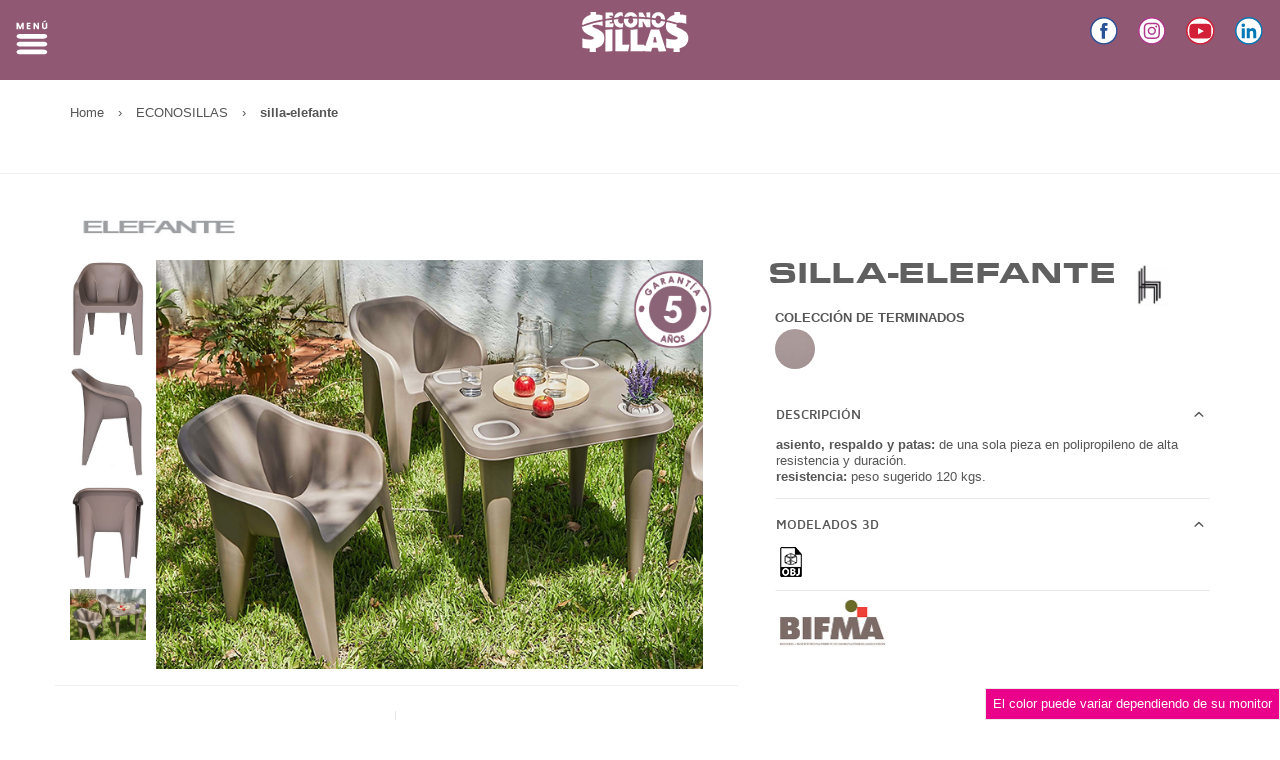

--- FILE ---
content_type: text/html; charset=UTF-8
request_url: https://offiho.com/econosillas/silla-elefante
body_size: 18431
content:

<!DOCTYPE html>
<html lang="es">
<!-- HEAD -->

<head>
    <meta charset="utf-8">
    <!--[if IE]>
<meta http-equiv="X-UA-Compatible" content="IE=edge">
<![endif]-->
    <meta name="viewport" content="width=device-width, initial-scale=1.0">
    <meta name="description" content="Offiho es una empresa fabricante de sillería. silla-elefante">
    <meta name="author" content="Offiho">
    <!-- Favicons-->
    <link rel="shortcut icon" href="../img/favicon.ico" type="image/x-icon">
    <link rel="apple-touch-icon" type="image/x-icon" href="../img/apple-touch-icon-57x57-precomposed.png">
    <link rel="apple-touch-icon" type="image/x-icon" sizes="72x72" href="../img/apple-touch-icon-72x72-precomposed.png">
    <link rel="apple-touch-icon" type="image/x-icon" sizes="114x114" href="../img/apple-touch-icon-114x114-precomposed.png">
    <link rel="apple-touch-icon" type="image/x-icon" sizes="144x144" href="../img/apple-touch-icon-144x144-precomposed.png">
    <title></title>
    <!-- CSS preloader -->
    <link href="../css/loader.css" rel="stylesheet">
    <!-- Bootstrap core CSS -->
    <link href="../css/bootstrap.min.css" rel="stylesheet">
    <!-- Custom styles for this template -->
    <link href="../css/megatron-template.css" rel="stylesheet">
    <!-- CSS modules -->
    <link href="../css/icomoon.css" rel="stylesheet">
    <link href="../css/fontello.css" rel="stylesheet">
    <link href="../css/font-awesome.css" rel="stylesheet">
    <link href="../css/flexslider.css" rel="stylesheet">
    <link href="../css/jcarousel.css" rel="stylesheet">
    <link href="../css/owl.carousel.css" rel="stylesheet">
    <link href="../css/owl.theme.css" rel="stylesheet">
    <link href="../css/cloudzoom.css" rel="stylesheet">
    <link href="../css/sfmenu.css" rel="stylesheet">
    <link href="../css/isotope.css" rel="stylesheet">
    <link href="../css/smoothness/jquery-ui-1.10.3.custom.min.css" rel="stylesheet">
    <link href="../css/jquery.fancybox.css" rel="stylesheet">
    <link href="../css/hoverfold.css" rel="stylesheet">
    <link href="../css/style-slide.css" rel="stylesheet">
    <link href="../css/custom.css" rel="stylesheet">

    <link rel="stylesheet" type="text/css" href="../assets/slick/slick.css" />
    <link rel="stylesheet" type="text/css" href="../assets/slick/slick-theme.css" />
   
</head>

<body class="responsive">
    <!-- PRELOADER -->
    <div id="preloader">
    <div class="loading-area">
      <div class="logoload"><img src="https://offiho.com//img/logo.png" alt="Offiho"></div>
      <span>CARGANDO...</span>
    </div>
    <div class="left-side"></div>
    <div class="right-side"></div>
  </div>    <!-- Iconos Redes Sociales -->
    <div class="redes">
    <ul>
        <li><a href="https://www.facebook.com/Offiho" target="_blank"><img src="../images/facebook.svg" alt="Facebook"></a></li>
        <li><a href="https://www.instagram.com/offiho" target="_blank"><img src="../images/instagram.svg" alt="instagram"></a></li>
        <li><a href="https://www.youtube.com/channel/UC-aTep8ZbC1s3sSRDvKt3uA" target="_blank"><img src="../images/youtube.svg" alt="youtube"></a></li>
        <li> <a href="https://www.linkedin.com/company/offiho" target="_blank"><img src="../images/linkedin.svg" alt="linkedin"></a></li>
    </ul>

</div>
    <!-- //end Iconos Redes Sociales -->
    <!-- Off Canvas Menu -->
    <nav id="off-canvas-menu">
         
            <div id="off-canvas-menu-title">OFFIHO<span class="icon icon-cancel-3" id="off-canvas-menu-close"></span></div>
            <ul class="expander-list">
              <li> <span class="name"><a href="https://www.offiho.com/existenciasEconosillas.xls" style="color:#ed008c;"><img src="https://www.offiho.com/images/listeco.svg" alt="Offiho" height="16"> EXISTENCIAS</a></span></li>
               <li><span class="name"><a href="https://www.offiho.com/lp-econosillas" ><img src="https://www.offiho.com/images/priceeco.svg" alt="Offiho" height="16"> Lista de Precios</a></span></li>
               <li><span class="name"><a href="https://www.offiho.com/filtro-por-precio-econosillas">FILTRO POR PRECIO</a></span></li>
               <li> <span class="name"><a href="https://www.offiho.com/REPORTE_GARANTIA_RefPGAR-01.pdf" target="_blank">FORMATO GARANTÍAS</a></span></li>
            
                <li> <span class="name"><a href="https://www.dropbox.com/scl/fo/zkpdef36sp1mzwt19cqtf/AL3U1Su2Y1Z22UxC4yV5n_U?rlkey=glp00051d0nxtaxt8ltrg3br4&dl=0" target="_blank">IMÁGENES ALTA RESOLUCIÓN</a></span></li>
               
               <li> <span class="name"><a href="https://www.offiho.com/politicas-econosillas/">POLÍTICAS DE VENTAS</a></span></li>
               
                
            </ul>
        </nav>
        <!-- //end Off Canvas Menu -->    <!-- //end Off Canvas Menu -->

    <div id="outer">
        <div id="outer-canvas">
            <!-- Navbar -->
            <header>

                <!-- Back to top -->
                <div class="back-to-top"><span class="icon-arrow-up-4"></span></div>
                <!-- //end Back to top -->

                <section class="navbar">

  <!-- Mobile menu -->
  <div class="container-menu">
    <div class="mobile-nav-econosillas row">
      <div class="logo"><img src="https://www.offiho.com/img/logoeconosillas.png" alt="OFFIHO"></div>
      <div class="nav-item item-01">
        <a href="#" id="off-canvas-menu-toggle">
        <img class="icon" src="https://offiho.com/images/menu-blanco.svg" alt="MENU">
        </a>
      </div>
    </div>

    <!-- //end Mobile menu -->


</section>
                <!-- Navbar height -->
                <div class="navbar-height-inner"></div>
                <!-- Navbar height -->

                <!-- Navbar height -->
                <div class="navbar-height"></div>
                <!-- Navbar height -->

            </header>
            <!-- //end Navbar -->

            <!-- Breadcrumbs -->
            <section class="container">
<nav class="breadcrumbs"> <a href="https://offiho.com/">Home</a> <span class="divider">›</span> <a href="https://offiho.com/econosillas"><span class="upper">Econosillas</span></a>  <span class="divider">›</span>
        <strong>silla-elefante </strong></nav>
</section>

            <!-- //end Breadcrumbs -->

             <hr>
 <section class="container">
     <div class="row">
         <div class="col-xs-12"> <img src="sillaelefante/logoelefante.jpg" alt="silla-elefante" class="img-responsive logo"> </div>
     </div>
 </section>


            <!-- One column content -->
            <section class="container">

                <!-- MINIS/PRINCIPAL GRANDE -->
                <div class="product-view row">
                    <div class="col-sm-7 col-md-7 col-lg-7">

                        <!-- PRINCIPAL-MINIS -->
                          <div class="hidden-xs flexslider-thumb-vertical-outer">
      <div class="flexslider flexslider-thumb-vertical vertical min">
          <ul class="previews-list slides">
                            <li><img class='cloudzoom-gallery' alt="sillaelefante"
                      src="sillaelefante/ElefanteFrentew.jpg"
                      data-cloudzoom="useZoom: '.cloudzoom', image: 'sillaelefante/ElefanteFrente.jpg', zoomImage: 'sillaelefante/zoom/ElefanteFrente.jpg', autoInside : 991">
              </li>

                            <li><img class='cloudzoom-gallery' alt="sillaelefante"
                      src="sillaelefante/ElefanteLateralw.jpg"
                      data-cloudzoom="useZoom: '.cloudzoom', image: 'sillaelefante/ElefanteLateral.jpg', zoomImage: 'sillaelefante/zoom/ElefanteLateral.jpg', autoInside : 991">
              </li>

                            <li><img class='cloudzoom-gallery' alt="sillaelefante"
                      src="sillaelefante/ElefanteAtras90w.jpg"
                      data-cloudzoom="useZoom: '.cloudzoom', image: 'sillaelefante/ElefanteAtras90.jpg', zoomImage: 'sillaelefante/zoom/ElefanteAtras90.jpg', autoInside : 991">
              </li>

                            <li><img class='cloudzoom-gallery' alt="sillaelefante"
                      src="sillaelefante/Ambientada-Elefantes.jpg"
                      data-cloudzoom="useZoom: '.cloudzoom', image: 'sillaelefante/Ambientada-Elefantes.jpg', zoomImage: 'sillaelefante/zoom/Ambientada-Elefantes.jpg', autoInside : 991">
              </li>

              

          </ul>
      </div>
  </div>

  <!-- MINIS/PRINCIPAL XS -->

  <div class="flexslider flexslider-large visible-xs">
            <div class="selloGarantia"><img src="https://offiho.com/images/LogoGarantiaECONOSILLAS-5y.png"
              alt="Garantía Econosillas 5Y"></div>

                  <ul class="slides">
                    <li><img class="img-responsive animate scale"
                  src="sillaelefante/zoom/ElefanteFrente.jpg"
                  alt="sillaelefante"></li>
                    <li><img class="img-responsive animate scale"
                  src="sillaelefante/zoom/ElefanteLateral.jpg"
                  alt="sillaelefante"></li>
                    <li><img class="img-responsive animate scale"
                  src="sillaelefante/zoom/ElefanteAtras90.jpg"
                  alt="sillaelefante"></li>
                    <li><img class="img-responsive animate scale"
                  src="sillaelefante/zoom/Ambientada-Elefantes.jpg"
                  alt="sillaelefante"></li>
          
      </ul>
  </div>

  <div class="visible-xs">
      <div style="height:30px; background-color:white;"></div>
  </div>

  <div class="large-image vertical">

            <div class="selloGarantia hidden-xs"><img src="https://offiho.com/images/LogoGarantiaECONOSILLAS-5y.png"
              alt="Garantía Econosillas 5Y"></div>

      
            <img alt="#" class="cloudzoom" src="sillaelefante/Ambientada-Elefantes.jpg"
          data-cloudzoom="zoomImage: 'sillaelefante/zoom/Ambientada-Elefantes.jpg', autoInside : 991" />
  </div>


  <!-- Product ICONOS XS -->
  <div class="row visible-xs" align="center">
      <div class="product-label">
          <h1 class="producto">silla-elefante</h1>

                    <img src="https://www.offiho.com/images/LogoEstibadas.jpg" alt="Estibadas" height="50">
          
          
          
          
                              
                    
          <br>
      </div>
  </div>

  
  <div class="row visible-xs" align="center" style="margin-top: 20px;">
      <div class="col-lg-12"> <strong>COLECCIÓN DE TERMINADOS</strong> <br><br>
          <div class="product-options">
                                          <img class='cloudzoom-gallery colecciones' alt="sillaelefante"
                  src="sillaelefante/colores/TerminadoElefante.jpg"
                  data-cloudzoom="useZoom: '.cloudzoom', image: 'sillaelefante/colores/Elefante.jpg', zoomImage: 'sillaelefante/zoom/Elefante.jpg', autoInside : 991"
                  style="margin-right:0px;  ">
                                      </div>
      </div>

  </div>
  <br>

  
  

  <!-- BLOQUES -->
  

   <section class="services-block single small row">
    
        <div class="col-xs-12 col-md-6 divider-right"> <a href="https://www.offiho.com/pdf/ImagenesElefante.pdf" target="_blank" class="item"><span class="icon icon-arrow-down-2 rosa"></span>
            <div class="text"> <span class="title">FOTOS</span> </div>
        </a> </div>
            <div class="col-xs-12 col-md-6 divider-right"> <a href="https://www.offiho.com/fichas/ElefanteFT.jpg" target="_blank" class="item"><span class="icon icon-arrow-down-2 rosa"></span>
            <div class="text"> <span class="title">FICHA TÉCNICA</span> </div>
        </a> </div>
        </section>

  <div style="height:30px; background-color:white;"> </div>

  <!-- //end Product label -->                        <!-- //end PRINCIPAL-MINIS -->


                    </div>
                    <div class="col-sm-5 col-md-5 col-lg-5">

                        <!-- ICONOS LG -->
                        <div class="product-label hidden-xs">
        <div style="float: right; margin-right: 40px;"><img
            src="https://www.offiho.com/images/LogoEstibadas.jpg" alt="Estibadas" height="50"></div>
                        <div style="float: right; margin-right: 10px; margin-top: 15px;">
                
    </div>



    <h1 class="producto" style="text-transform: uppercase;">silla-elefante    </h1>



</div>                        <!-- //end ICONOS LG -->

                        <!-- Description -->
                        <div class="product-description">



        
    <div class="row hidden-xs">
        <div class="col-lg-12"> <strong>COLECCIÓN DE TERMINADOS</strong>

            <div class="product-options">
                                
                  
                <img class='cloudzoom-gallery colecciones'  alt="sillaelefante"
                    src="sillaelefante/colores/TerminadoElefante.jpg"
                    data-cloudzoom="useZoom: '.cloudzoom', image: 'sillaelefante/colores/Elefante.jpg', zoomImage: 'sillaelefante/zoom/Elefante.jpg', autoInside : 991"
                    style="margin-right:0px;  ">
                                            </div>
        </div>

    </div>
    <br>

    
    
    <div class="clearfix visible-xs"></div>


    <div class="panel-group accordion-simple" id="product-accordion">
        <div class="panel">
            <div class="panel-heading">
                <a data-toggle="collapse" data-parent="#product-accordion" href="#product-description"> <span
                        class="arrow-down icon-arrow-down-4"></span> <span class="arrow-up icon-arrow-up-4"></span>
                    <strong>DESCRIPCIÓN</strong> </a>
            </div>
            <div id="product-description" class="panel-collapse collapse in">
                <div class="panel-body">
                                        <strong>asiento, respaldo y patas:</strong>
                    de una sola pieza en polipropileno de alta resistencia y duración.<br />
                                        <strong>resistencia:</strong>
                    peso sugerido 120 kgs.<br />
                                                        </div>
            </div>
        </div>
        


                <div class="panel">
            <div class="panel-heading">
                <a data-toggle="collapse" data-parent="#product-accordion" href="#product-3d"> <span
                        class="arrow-down icon-arrow-down-4"></span> <span class="arrow-up icon-arrow-up-4"></span>
                    <strong>Modelados 3D</strong> </a>
            </div>
            <div id="product-3d" class="panel-collapse collapse in">
                <div class="panel-body">

                    
                    <a href="https://www.offiho.com/3d/SILLA-ELEFANTE.obj" target="_blank"
                        data-toggle="tooltip" data-placement="top" title="Object"><img
                            src="https://offiho.com/images/obj.png" /> </a>


                    


                </div>
            </div>
        </div>
        
        

        
        <div class="row">

            <div class="col-xs-12">
                
                <img src="https://offiho.com/images/LogoBIFMA.jpg"
                    alt="BIFMA" class="img-responsive logo">


                
            </div>
        </div>
        

    </div>
    <div class="visible-xs">
        <div style="height:50px; background-color:white;"></div>
    </div>

</div>                        <!-- //end Description -->


                    </div>

                </div>
                <!-- //end Product view -->

                <!-- Description -->
                                <!-- //end Description -->


            </section>
            <!-- //end Two columns content -->
            <!-- Description -->
            <div class="nota">El color puede variar dependiendo de su monitor</div>
<div id="outer-overlay"></div>
            <!-- //end Description -->

        </div>

    </div>

    <!-- Description -->
        <!-- HTML5 shim and Respond.js IE8 support of HTML5 elements and media queries -->
    <!--[if lt IE 9]>
    <script src="https://offiho.com/js/html5shiv.js"></script>
    <script src="https://offiho.com/js/respond.min.js"></script>
    <![endif]-->
    <script src="https://offiho.com/js/jquery-1.10.2.min.js"></script>
    <!-- //end Footer -->
    <script src="https://offiho.com/js/jquery.easing.1.3.js"></script>
    <script src="https://offiho.com/js/jquery-ui-1.10.3.custom.min.js"></script>
    <script src="https://offiho.com/js/jquery.ui.touch-punch.min.js"></script>
    <script src="https://offiho.com/js/jquery.mousewheel.min.js"></script>
    <script src="https://offiho.com/js/bootstrap.min.js"></script>
    <script src="https://offiho.com/js/jquery.flexslider.js"></script>
    <script src="https://offiho.com/js/owl.carousel.js"></script>
    <script src="https://offiho.com/js/jquery.jcarousel.min.js"></script>
    <script src="https://offiho.com/js/cloudzoom.js"></script>
    <script src="https://offiho.com/js/jquery.isotope.min.js"></script>
    <script src="https://offiho.com/js/jquery.parallax.js"></script>
    <script src="https://offiho.com/js/jquery.fancybox.js?v=2.1.5"></script>
    <script src="https://offiho.com/js/jquery.inview.js"></script>
    <script src="https://offiho.com/js/hoverIntent.js"></script>
    <script src="https://offiho.com/js/superfish.js"></script>
    <script src="https://offiho.com/js/supersubs.js"></script>
    <script src="https://offiho.com/js/jquery.plugin.js"></script>
    <script src="https://offiho.com/js/jquery.countdown.js"></script>
    <script src="https://offiho.com/js/jquery.carouFredSel-6.2.1-packed.js"></script>
    <script src="https://offiho.com/js/megatron.js"></script>
    <script src="https://offiho.com/js/custom.js"></script>


     <script type="text/javascript">
        $(function () {
            $('#video a').fancybox({
                type: 'iframe',
                autoSize : false,
                beforeLoad : function() {         
                    this.width  = parseInt(this.element.data('fancybox-width'));  
                    this.height = parseInt(this.element.data('fancybox-height'));
                }
            });
        });
    </script>
    <!-- //end Description -->






</body>

</html>


--- FILE ---
content_type: text/css
request_url: https://offiho.com/css/megatron-template.css
body_size: 160026
content:
/*
* Megatron Templates Style
*/
/* Table of Content
==================================================
	#Custom Fonts
	#Site Styles
	#Media Queries
*/

/* #Custom Fonts
================================================== */

@font-face {
	font-family: Mavenpro;
	src: url(../fonts/Mavenpro/mavenpro-regular.eot);
	src: url(../fonts/Mavenpro/mavenpro-regular.eot?#iefix) format('embedded-opentype'), url(../fonts/Mavenpro/mavenpro-regular.woff) format('woff'), url(../fonts/Mavenpro/mavenpro-regular.ttf) format('truetype'), url(../fonts/Mavenpro/mavenpro-regular.svg#maven_proregular) format('svg');
	font-weight: 400;
	font-style: normal
}
@font-face {
	font-family: Mavenpro-black;
	src: url(../fonts/Mavenpro/mavenpro-black-webfont.eot);
	src: url(../fonts/Mavenpro/mavenpro-black-webfont.eot?#iefix) format('embedded-opentype'), url(../fonts/Mavenpro/mavenpro-black-webfont.woff) format('woff'), url(../fonts/Mavenpro/mavenpro-black-webfont.ttf) format('truetype'), url(../fonts/Mavenpro/mavenpro-black-webfont.svg#maven_problack) format('svg');
	font-weight: 400;
	font-style: normal
}
@font-face {
	font-family: Mavenpro-bold;
	src: url(../fonts/Mavenpro/mavenpro-bold-webfont.eot);
	src: url(../fonts/Mavenpro/mavenpro-bold-webfont.eot?#iefix) format('embedded-opentype'), url(../fonts/Mavenpro/mavenpro-bold-webfont.woff) format('woff'), url(../fonts/Mavenpro/mavenpro-bold-webfont.ttf) format('truetype'), url(../fonts/Mavenpro/mavenpro-bold-webfont.svg#maven_probold) format('svg');
	font-weight: 400;
	font-style: normal
}
@font-face {
	font-family: Mavenpro-medium;
	src: url(../fonts/Mavenpro/mavenpro-medium-webfont.eot);
	src: url(../fonts/Mavenpro/mavenpro-medium-webfont.eot?#iefix) format('embedded-opentype'), url(../fonts/Mavenpro/mavenpro-medium-webfont.woff) format('woff'), url(../fonts/Mavenpro/mavenpro-medium-webfont.ttf) format('truetype'), url(../fonts/Mavenpro/mavenpro-medium-webfont.svg#maven_promedium) format('svg');
	font-weight: 400;
	font-style: normal
}

@font-face{ 
	font-family: 'Eurostar-Regular';
	src: url('../fonts/Eurostar/eurostar_regular_extended-webfont.eot');
	src: url('../fonts/Eurostar/eurostar_regular_extended-webfont.eot?#iefix') format('embedded-opentype'),
	     url('../fonts/Eurostar/eurostar_regular_extended-webfont.woff') format('woff'),
	     url('../fonts/Eurostar/eurostar_regular_extended-webfont.ttf') format('truetype'),
	     url('../fonts/Eurostar/eurostar_regular_extended-webfont.svg#webfont') format('svg');
}

@font-face{ 
	font-family: 'Eurostar-Black';
	src: url('../fonts/Eurostar/eurostar_black_extended-webfont.eot');
	src: url('../fonts/Eurostar/eurostar_black_extended-webfont.eot?#iefix') format('embedded-opentype'),
	     url('../fonts/Eurostar/eurostar_black_extended-webfont.woff') format('woff'),
	     url('../fonts/Eurostar/eurostar_black_extended-webfont.ttf') format('truetype'),
	     url('../fonts/Eurostar/eurostar_black_extended-webfont.svg#webfont') format('svg');
}
.touch input[type=email], .touch input[type=password], .touch input[type=search], .touch input[type=text] {
	-webkit-appearance: caret;
	-moz-appearance: caret
}
/* #Site Styles
================================================== */

html, html a {
	-webkit-font-smoothing: antialiased
}
html {
	-ms-overflow-style: scrollbar
}
body {
	font: 1.29em/1.29em 'Mavenpro',Arial, Helvetica, sans-serif;
	color: #565656
}
body.back-bg {
	background: url(../images/back-bg.jpg) fixed no-repeat center 0
}

#preloader {
  height: 100%;
  position: fixed;
  width: 100%;
  z-index: 5000;
}

#preloader .logoload{
margin-bottom: 10px;
}

#preloader.loaded .loading-area {
  opacity: 0;
}

#preloader.loaded{
  visibility: hidden;
}

#preloader .loading-area {
  opacity: 1;
  position: absolute;
  width: 50%;
  top: 50%;
  left: 50%;
  transform: translate(-50%, -50%);
  text-align: center;
  z-index: 1;
  -webkit-transition: all 0.3s ease-in-out;
  -moz-transition: all 0.3s ease-in-out;
  transition: all 0.3s ease-in-out;
  color: #3e3e3e;
    font-size: 1.5em;
    font-family: 'Eurostar-Black';
}

#preloader .loading-area img{
  height: 30px;
}

#preloader.loaded .left-side {
  transform: translateX(-100%);
  transition-delay: 1s;
}

#preloader .left-side {
  left: 0;
}

#preloader.loaded .right-side {
  transform: translateX(100%);
  transition-delay: 1s;
}

#preloader .right-side {
  right: 0;
}

#preloader .left-side, #preloader .right-side {
  background: rgba(196, 196, 196, .45);
  height: 100%;
  position: absolute;
  width: 50%;
  -webkit-transition: all 0.6s ease-in-out;
  -moz-transition: all 0.6s ease-in-out;
  transition: all 0.6s ease-in-out;
}


.mb-1{
    margin-bottom: 1em;
}

.mb-3{
    margin-bottom: 3em;
}

#background_wrap {
	display: none
}
body.back-bg.touch {
	background: 0 0
}
body.touch #background_wrap {
	display: block;
	z-index: -1;
	position: fixed;
	top: 0;
	left: 0;
	height: 100%;
	width: 100%;
	background-size: 100%;
	background-image: url(../images/back-bg.jpg);
	background-attachment: fixed
}
body.back-bg .background>.container, body.back-bg .container.page-content {
	background: rgba(255, 255, 255, .65)
}

div.container-menu{
    width: 100%;
}

div.logo{
    
    z-index: 9999999;
    position: relative;
		/*nos posicionamos en el centro del navegador*/
		top:15%;
		left:42%;		
}


@media (max-width:767px) {
 div.logo{
    
   
		/*nos posicionamos en el centro del navegador*/
		top:15%;
		left:20%;		
}
   
}

div.logo-econo{
    
    z-index: 9999999;
    position: absolute;
		/*nos posicionamos en el centro del navegador*/
		top:20px;
		right:20px;
}

div.logo-econo img{
    height:30px;
}


a, a:active, a:focus, a:hover, a:visited {
	color: #565656;
	outline: 0
}
a:active, a:focus, a:visited {
	text-decoration: none
}
p {
	margin: 0 0 1em;
	padding: 0;
	line-height: 1.4em
}
.form-control {
	line-height: 1.5 em;
	color: #333
}
.form-control::-webkit-input-placeholder {
padding:1px 0
}

.rosa{
  color: #ed008c !important;  
}

h1 {
	margin: 0;
	padding: 0 0 1.3em;
	font: 2.46em Mavenpro, Arial, Helvetica, sans-serif;
	text-transform: uppercase;
	color: #2b2b2b
}
h2 {
	margin: 0;
	padding: 0 0 1.3em;
	font: 2em Mavenpro, Arial, Helvetica, sans-serif;
	color: #4a4a4a
}
h3 {
	margin: 0;
	padding: 0 0 0.95em;
	font: 2em Mavenpro, Arial, Helvetica, sans-serif;
	text-transform: uppercase;
	color: #2b2b2b
}
h4 {
	margin: 0;
	padding: 0 0 .2em;
	font: 1.4em Mavenpro-bold, Arial, Helvetica, sans-serif;
	text-transform: uppercase;
	color: #000
}
h5 {
	margin: 0;
	padding: 0 0 .8em;
	font: 1.384em Mavenpro, Arial, Helvetica, sans-serif;
	text-transform: uppercase;
	color: #2b2b2b
}
h6 {
	margin: 0;
	padding: 0 0 .8em;
	font: 1.077em Mavenpro, Arial, Helvetica, sans-serif;
	color: #2b2b2b
}
h1.mega {
	margin: 0;
	padding: 0 0 20px;
	font: 2em/1em Mavenpro, Arial, Helvetica, sans-serif;
	text-transform: uppercase;
	color: #000
}
h1.producto {
	margin: 0;
	padding: 0 0 10px 15px;
	font: 2.3em 'Eurostar-Black', Arial, Helvetica, sans-serif;
	text-transform:none;
	color: #606060
}
h2.mega {
	margin: 0;
	padding: 0 0 20px;
	font: 1.692em/1em Mavenpro, Arial, Helvetica, sans-serif;
	text-transform: uppercase;
	color: #000
}
h3.mega {
	margin: 0;
	padding: 0 0 20px;
	font: 1.538em/1em Mavenpro, Arial, Helvetica, sans-serif;
	text-transform: uppercase;
	color: #000
}
h4.mega {
	margin: 0;
	padding: 0 0 20px;
	font: 1.385em/1em Mavenpro, Arial, Helvetica, sans-serif;
	text-transform: uppercase;
	color: #000
}
h5.mega {
	margin: 0;
	padding: 0 0 20px;
	font: 1.077em/1em Mavenpro, Arial, Helvetica, sans-serif;
	text-transform: uppercase;
	color: #000
}
h6.mega {
	margin: 0;
	padding: 0 0 20px;
	font: .923em/1em Mavenpro, Arial, Helvetica, sans-serif;
	text-transform: uppercase;
	color: #000
}
/*.container {
	-webkit-backface-visibility: hidden; 
}
.parallax, table, table td, table tr {
	-webkit-backface-visibility: visible !important
}
*/
label {
	font-weight: 400;
	margin-bottom: 7px
}
.form-label {
	display: inline-block;
	margin-bottom: 7px
}
.input-sm {
	font-size: 1em;
	border-radius: 4px
}
.form-group-sm {
	margin-bottom: 7px;
	position: relative
}
.form-control {
	-webkit-box-shadow: none;
	box-shadow: none
}
.upper {
	text-transform: uppercase
}
.lower{
    text-transform: lowercase
}
.line-divider {
	border-bottom: 1px solid #eee;
	height: 20px;
	margin-bottom: 30px
}
.divider-xxs {
	margin: 0;
	height: 1px;
	line-height: 1px;
	clear: both
}
.divider-xs {
	height: 10px;
	line-height: 10px;
	clear: both
}
.divider-sm {
	height: 20px;
	clear: both
}
.divider-md {
	height: 30px;
	clear: both
}
.divider-lg {
	height: 40px;
	clear: both
}
.panel-group .panel {
	border-radius: 0
}
.btn-sm, .btn-xs {
	border-radius: 4px
}
.btn {
	padding: 3px 12px
}
.btn-group.open .dropdown-toggle, .btn.active, .btn:active {
	-webkit-box-shadow: none;
	box-shadow: none
}
.btn-mega-view {
	color: #0e0e0e;
	background-color: #f5f5f5;
	border-color: #f5f5f5;
	border-radius: 0;
	line-height: 2em
}
.btn-mega-view:hover {
	color: #0e0e0e;
	background-color: #fff;
	border-color: #f5f5f5
}
.btn-mega {
	background: #ed008c;
	color: #fff!important;
	font: .9em Mavenpro-black, Arial, Helvetica, sans-serif;
	padding: 12px 14px;
	text-transform: uppercase;
	border-radius: 4px
}
.btn-mega:hover {
	border-color: #ed008c;
	color: #ed008c!important;
	background: 0 0
}
.btn-mega.btn-lg {
	padding: 15px 35px;
	border-radius: 4px;
	font: 1.077em Mavenpro-black, Arial, Helvetica, sans-serif
}
.btn-mega.btn-xlg {
	padding: 1.5em 3em;
	border-radius: 4px;
	font: 1.7em Mavenpro-black, Arial, Helvetica, sans-serif
}
.btn-mega [class*=" icon-"], .btn-mega [class^=icon-] {
	position: relative;
	bottom: -1px
}
.btn-mega.btn-inverse {
	background: #fff;
	border-color: #ed008c;
	color: #ed008c!important
}
.btn-mega.btn-inverse:hover {
	background: #ed008c;
	border-color: #ed008c;
	color: #fff!important
}
.dropdown-menu {
	box-shadow: 0 1px 3px rgba(5, 5, 5, .1);
	border: 1px solid rgba(0, 0, 0, .1);
	font-size: 1em
}
.caret.min {
	border-top: 2px solid #333;
	border-right: 2px solid transparent;
	border-bottom: 0 dotted;
	border-left: 2px solid transparent;
	position: relative;
	top: -1px;
	right: -2px;
	margin-left: 4px
}
.label-mega {
	background: #ed008c
}
.radio input[type=radio] {
	position: relative;
	display: inline;
	margin-top: 0
}
.checkbox label, .radio label {
	line-height: 1em
}
.content {
	padding-top: 35px;
	padding-bottom: 35px
}
.content.nopad-bottom {
	padding-bottom: 0
}
.content.slider-products {
	padding-bottom: 20px
}
.content-border {
	border-top: 1px solid #eee
}

.content-border-bottom {
	border-bottom: 1px solid #eee
}
.content-aside, .content-box, .content-row {
	padding-bottom: 35px
}
.animate-hover:hover {
	-webkit-animation-duration: 1s;
	animation-duration: 1s
}
.icon-flag {
	display: inline;
	font-size: 9px!important;
	padding: 0 7px;
	position: relative;
	top: -1px;
	background: url(../images/icons-flags.png) no-repeat 0 0
}
.icon-flag-en {
	background-position: 0 0
}
.icon-flag-de {
	background-position: 0 -22px
}
.icon-flag-fr {
	background-position: 0 -44px
}
.icon-flag-da {
	background-position: 0 -66px
}
.icon-flag-el {
	background-position: 0 -88px
}
.icon-flag-es {
	background-position: 0 -110px
}
.icon-flag-it {
	background-position: 0 -132px
}
.icon-flag-nl {
	background-position: 0 -154px
}
.icon-flag-pl {
	background-position: 0 -176px
}
.icon-flag-pt {
	background-position: 0 -198px
}
.icon-flag-ru {
	background-position: 0 -220px
}
.icon-flag-sv {
	background-position: 0 -242px
}
.icon-xcart {
	position: relative;
	display: inline-block;
	margin: -100px 0;
	font-size: .92em;
	line-height: 1.3em;
	padding: 13px 0 10px;
	width: 30px;
	color: #fff;
	font-weight: 700;
	text-align: center;
	background: url(../images/icon-cart.png) no-repeat 0 0
}
.icon-xcart-white {
	position: relative;
	display: block;
	width: 29px;
	height: 33px;
	color: #000;
	text-align: center;
	background: url(../images/icon-cart-white.png) no-repeat 0 0;
	margin: 12px auto;
	font-size: 1em;
	line-height: 1.3em;
	padding: 14px 0 0;
	font-weight: 700
}
.icon-size {
	display: inline-block;
	padding: 1px 2.5px;
	margin-right: 1px;
	margin-bottom: 2px;
	position: relative;
	font: 10px/13px Arial, Helvetica, sans-serif;
	color: #353535;
	border: 1px solid #d1d1d1;
	cursor: pointer
}
.icon-color {
	font-size: 9px;
	line-height: 9px;
	width: 12px;
	margin-right: 5px;
	position: relative;
	top: -2px;
	display: inline-block;
	cursor: pointer
}

.icon-grande{
  font-size: 2.8em;
	line-height: 1em;
	width: 62px;
	padding: .2em;
	margin-right: 0;

}

@media screen and (-webkit-min-device-pixel-ratio:0) {
    ::i-block-chrome, .icon-color {
 top:1px;
}
}
.icon-color:after {
	content: "";
	display: inline-block
}
.icon-color-light-grey {
	background: #e8e8ea
}
.icon-color-black {
	background: #000
}
.icon-color-blue {
	background: #5f8fac
}
.icon-color-brown {
	background: #7e0506
}
.icon-color-gray {
	background: #c2c3c4
}
.icon-color-green {
	background: #3a7d05
}
.icon-color-magneta {
	background: #7e054a
}
.icon-color-pink {
	background: #e3006d
}
.icon-color-red {
	background: #e30000
}
.icon-color-silver {
	background: #e9eaec
}
.icon-color-white {
	background: #f8f8f8
}
.icon-color-beige {
	background: #eedfcf
}
.icon-facebook-3 {
	color: #4664b7
}
.icon-twitter-3 {
	color: #00b6e4
}
.icon-linkedin-2 {
	color: #0073a5
}
.icon-youtube-3 {
	color: #a21616
}
.icon-pinterest-2 {
	color: #cb2027
}
.icon-googleplus-2 {
	color: #363636
}
.icon-xcart-animate {
	position: relative;
	display: inline-block;
	padding-top: 5px;
	margin: -5px 0 0 10px
}
.icon-xcart-animate .box {
	display: block;
	z-index: 1;
	position: relative;
	background: #353535;
	border: 2px solid #353535;
	height: 28px;
	width: 30px;
	font-size: .92em;
	line-height: 1.3em;
	padding: 5px 0 10px;
	color: #fff;
	font-weight: 700;
	text-align: center;
	border-radius: 2px
}
.icon-xcart-animate:hover .box {
	background: #fff;
	color: #353535
}
.icon-xcart-animate .handle {
	display: block;
	position: absolute;
	left: 8px;
	top: 0;
	border: 2px solid #360606;
	width: 14px;
	height: 14px
}
.icon-xcart-animate:hover .handle {
	top: -3px
}
.social-widgets {
	position: fixed;
	z-index: 10000;
	top: 50%;
	height: 0;
	width: 0;
	right: 0
}
.social-widgets .item, .social-widgets .items {
	margin: 0;
	padding: 0;
	list-style-type: none
}
.social-widgets .items {
	top: -125px;
	position: relative
}
.social-widgets .item {
	position: absolute;
	top: 0;
	left: 120px
}
.social-widgets .active {
	z-index: 100;
	left: -310px
}
.social-widgets .item-01, .social-widgets .item-02, .social-widgets .item-03, .social-widgets .item-04, .social-widgets .item-05, .social-widgets .item-06, .social-widgets .item-07, .social-widgets .item-08, .social-widgets .item-09 {
	left: 0;
}
.social-widgets .item-01 {
	top: 0;
	z-index: 99
}
.social-widgets .item-02 {
	top: 66px;
	z-index: 98
}
.social-widgets .item-03 {
	top: 132px;
	z-index: 97
}
.social-widgets .item-04 {
	top: 198px;
	z-index: 9999999999;
}
.social-widgets .item-05 {
	top: 264px;
	z-index: 95
}
.social-widgets .item-06 {
	top: 330px;
	z-index: 94
}
.social-widgets .item-07 {
	top: 396px;
	z-index: 93
}
.social-widgets .item-08 {
	top: 462px;
	z-index: 92
}
.social-widgets .item-09 {
	top: 528px;
	z-index: 91
}
.social-widgets .tab-icon {
	position: absolute;
	top: 0;
	left: -57px;
	display: block;
	width: 57px;
	height: 59px;
	background: #fff;
	background: rgba(255, 255, 255, .6);
	border: 1px solid #bfbbb6;
	border-right: 0;
	text-align: center;
	font-size: 1.54em;
	line-height: 3.2
}
.social-widgets .tab-icon:hover {
	text-decoration: none
}
.social-widgets .active .tab-icon {
	border-color: #E9E9E9;
	background: #fff
}
.social-widgets .tab-content {
	background: #fff;
	width: 310px;
	padding: 10px 15px
}
.social-widgets .active .tab-content {
	box-shadow: 0 0 4px rgba(0, 0, 0, .15)
}
.social-widgets .title {
	padding: 4px 0 11px;
	font: 1.23em Mavenpro, Arial, Helvetica, sans-serif;
	text-transform: uppercase
}
.social-widgets .facebook.active {
	left: -260px
}
.social-widgets .facebook .tab-content {
	width: 260px
}
.social-widgets .twitter.active {
	left: -300px
}
.social-widgets .twitter .tab-content {
	width: 300px
}
.social-widgets .twitter-widget {
	padding-top: 10px
}
.social-widgets .youtube.active {
	left: -450px
}
.social-widgets .youtube .tab-content {
	width: 450px;
	padding-left: 18px;
}
.social-widgets .loading {
	min-height: 200px;
	position: relative;
	z-index: 1000;
}
.social-widgets .loading img.ajaxloader {
	position: absolute;
	top: 45%;
	left: 45%;
	width: 32px;
	height: 32px
}
.slider-range:after {
	content: " ";
	display: block;
	clear: both
}
.slider-range .control {
	margin: 0 7px
}
.slider-range .max {
	padding-top: 23px;
	float: right
}
.slider-range .min {
	padding-top: 23px;
	float: left
}
.slider-range .ui-slider, .slider-range .ui-slider-range {
	height: 5px;
	border-radius: 0;
	background: #e9e9e9;
	border: none
}
.slider-range .ui-slider-range {
	background: #818181
}
.slider-range .ui-slider-handle, .slider-range .ui-slider-handle:hover {
	width: 19px!important;
	height: 21px!important;
	border-radius: 2px!important;
	border: 1px solid #cfcfcf!important;
	background: #f9f9f9!important;
	top: -8px!important
}
.slider-range .ui-slider-handle:before {
	border: 1px solid #e0e0e0;
	position: absolute;
	top: 7px;
	left: 5px;
	content: " ";
	font-size: 0;
	line-height: 0;
	display: block;
	height: 5px;
	width: 3px;
	border-bottom: 0;
	border-top: 0
}
.slider-range .ui-slider-handle:after {
	border: 1px solid #e0e0e0;
	position: absolute;
	top: 7px;
	left: 9px;
	content: " ";
	font-size: 0;
	line-height: 0;
	display: block;
	height: 5px;
	width: 3px;
	border-bottom: 0;
	border-top: 0
}
#checkOut .panel-default {
	border: none;
	border-radius: 0
}
#checkOut .panel-default .panel-title {
	padding: 0;
	font-size: 1.2em;
	font-weight: normal;
}
#checkOut .panel-default>.panel-heading {
	background-color: #fff;
	border: 1px dotted #cacaca;
	border-radius: 0;
	padding: 0;
	-webkit-transition: all 0.3s 0s ease;
	-moz-transition: all 0.3s 0s ease;
	-o-transition: all 0.3s 0s ease
}
#checkOut .panel-default>.panel-heading.active, #checkOut .panel-default>.panel-heading:hover {
	background-color: #3b3b3b;
	border: 1px solid #3b3b3b;
	color: #fff
}
#checkOut .panel-default>.panel-heading:hover {
	-webkit-transition: all 0.5s 0s ease;
	-moz-transition: all 0.5s 0s ease;
	-o-transition: all 0.5s 0s ease
}
#checkOut .panel-default>.panel-heading a {
	padding: 15px 15px;
	display: block;
	color: #000;
	text-decoration: none;
	text-transform: uppercase;
	outline: none
}
#checkOut .panel-default>.panel-heading.active a, #checkOut .panel-default>.panel-heading:hover a {
	color: #fff
}
#checkOut .panel-default>.panel-heading a span {
	padding-right: 25px
}
#checkOut .panel-body {
	padding: 30px 50px;
	border: 1px dotted #cacaca;
	border-top: 0
}
#checkOut .panel-body ul {
	padding: 0;
	margin: 0 0 10px
}
#checkOut .panel-body li {
	padding-bottom: 5px;
	list-style: disc;
	list-style-position: inside
}
.compare-table .price-box {
	padding-bottom: 15px;
}
.compare-table .product-shop-row td {
	position: relative;
	text-align: center;
}
.compare-table .btn-cancel {
	position: absolute;
	right: 0;
	top: 5px;
}
.compare-table .price-box .price {
	font-size: 1.2em;
}
.compare-table .product-name {
	font-size: 1.4em;
	padding: 5px 0 10px;
}
.breadcrumbs {
	padding-top: 25px;
	padding-bottom: 32px;
	background: none!important;
	position: relative;
	z-index: 10
}
.breadcrumbs .divider {
	padding: 0 10px
}
.slider-controls {
	float: right;
	font-size: 2em;
	line-height: 1em;
	letter-spacing: -3px;
	position: relative
}
.slider-controls a {
	position: relative;
	display: inline-block
}
.slider-controls a:hover {
	text-decoration: none;
	color: #ed008c
}
.slider-controls.min {
	font-size: 1.5em
}
.listing-title {
	position: absolute;
	right: 5%;
	top: 45%;
	z-index: 1000
}
.container-widget {
	border: 1px solid #eaeaea;
	border-top-width: 4px;
	border-radius: 3px;
	padding: 22px;
	margin-bottom: 25px
}
.container-widget h3 {
	padding-bottom: .9em
}
.container-widget p:last-child {
	margin: 0
}
.container-paper {
	margin: 2px 0 37px;
	padding: 18px;
	background: #f2f2f2;
	position: relative
}
.container-paper:after, .container-paper:before {
	content: " ";
	display: block;
	height: 2px;
	width: 100%;
	position: absolute;
	left: 0;
	background: url(../images/container-paper-back.png) repeat-x 0 0
}
.container-paper:before {
	top: -2px;
	background-position: 0 0
}
.container-paper:after {
	bottom: -2px
}
.container-paper .title {
	display: table;
	width: 82%;
	background: #fff;
	min-height: 77px;
	margin: 0 0 20px -18px;
	position: relative
}
.container-paper .title h2 {
	display: table-cell;
	vertical-align: middle;
	height: 75px;
	padding: 10px 25px 10px 43px;
	font: 1.85em Mavenpro-bold, Arial, Helvetica, sans-serif;
	color: #2b2b2b
}
.container-paper .title:before {
	content: " ";
	display: block;
	width: 51px;
	height: 53px;
	position: absolute;
	top: -9px;
	left: -15px;
	background: url(../images/container-paper-clips.png) no-repeat 0 0
}
.container-paper-table {
	margin: 2px 0 37px;
	padding: 15px 0;
	background: #f2f2f2;
	position: relative
}
.container-paper-table:before, .container-paper:after {
	content: " ";
	display: block;
	height: 2px;
	width: 100%;
	position: absolute;
	left: 0;
	background: url(../images/container-paper-back.png) repeat-x 0 0
}
.container-paper-table:before {
	top: -2px;
	background-position: 0 0
}
.container-paper-table:after {
	bottom: -2px;
	background-position: 0 -2px
}
.container-paper-table .title {
	display: table;
	width: 100%;
	background: #fff;
	min-height: 50px;
	margin: 0 0 10px;
	position: relative
}
.container-paper-table .title h2 {
	display: table-cell;
	vertical-align: middle;
	height: 100%;
	padding: 10px 25px 10px 43px
}
.container-paper-table .title:before {
	content: " ";
	display: block;
	width: 51px;
	height: 53px;
	position: absolute;
	top: -9px;
	left: -15px;
	background: url(../images/container-paper-clips1.png) no-repeat 0 0
}
.list-info {
	margin: 0;
	padding: 0;
	list-style-type: none
}
.list-info li {
	margin: 0 0 3px;
	padding: 6px 15px 3px 49px;
	background: #f8f8f8
}
.list-info li, .list-info li a {
	color: #9c9c9c
}
.list-info .icon {
	display: inline-block;
	margin: 0 5px 3px -34px;
	width: 25px;
	height: 25px;
	font-size: 1.08em;
	line-height: 1.55em;
	border: 1px solid #dfdfdf;
	border-radius: 2px;
	text-align: center
}
.container-paper-table .list-info li {
	display: inline-block;
	float: left
}
.blog-post .post-container {
	background: #fff
}
.blog-post .post-container>.row {
	padding: 30px 0
}
.blog-post .post-container .col-l {
	padding-left: 30px
}
.blog-post .post-container .col-r {
	padding-right: 30px
}
.blog-post .post-container .blockquote {
	margin: 10px 30px 10px 60px
}
.blog-post .post-container .text {
	margin: 10px 30px
}
.post-navigation {
	margin: -20px 0 40px;
	overflow: hidden
}
.container-paper-table .post-container {
	margin: 0 18px;
	background: #fff
}
.container-paper-table .post-container img {
	margin: 0 auto;
	width: 100%
}
.container-paper-table .post-container .text {
	padding: 10px 12px 0;
	margin: 0 0 2px
}
.posts-isotope {
	margin-top: 25px
}
.services-block-dark {
	background: #4c4c4c;
	padding: 40px 0 35px;
	color: #c7c7c7;
	line-height: 1.35em;
	text-align: center
}
.services-block-dark .item {
	display: block;
	color: #c7c7c7
}
.services-block-dark .item:hover {
	text-decoration: none
}
.services-block-dark .title {
	display: block;
	color: #fff;
	text-transform: uppercase
}
.services-block-dark .icon {
	display: inline-block;
	margin-bottom: 30px;
	width: 122px;
	height: 122px;
	border-radius: 61px;
	background: #fff;
	color: #2b2b2b;
	font-size: 3.08em;
	line-height: 3.3em
}
.services-block-box {
	padding: 0 0 35px;
	color: #c7c7c7;
	line-height: 1.35em;
	text-align: center
}
.services-block-box .item {
	color: #000;
	border: 1px solid #ed008c;
	display: block;
	padding: 12px
}
.services-block-box .item:hover {
	text-decoration: none
}
.services-block-box .title {
	display: block;
	margin: 0 -12px 10px;
	padding: .5em 0;
	font: 1.384em Mavenpro-bold, Arial, Helvetica, sans-serif;
	color: #fff;
	background: #ed008c;
	text-transform: uppercase
}
.services-block-box .full-text {
	display: block;
	margin: 10px -12px -12px;
	padding: 1em 0;
	font: 1.23em Mavenpro-bold, Arial, Helvetica, sans-serif;
	color: #fff;
	background: #ed008c
}
.services-block-box .icon {
	display: inline-block;
	padding: 0;
	margin-bottom: 10px;
	width: 92px;
	height: 92px;
	border-radius: 50%;
	background: #ed008c;
	color: #fff;
	font-size: 3.08em;
	line-height: 2.55em
}
.services-block-box a:hover .icon span {
	color: #fff
}
.grey-container {
	background: #f2f2f2;
	padding-top: 35px;
	padding-bottom: 35px;
	color: #000
}
.grey-container-dark {
	background: #ebebeb;
	border-top: 1px solid #e6e6e6;
}
.grey-container-light {
	background: #f7f7f7;
}
.member-info {
	line-height: 1.35em;
	padding-bottom: 20px
}
.member-info strong {
	font-family: Arial, Helvetica, sans-serif;
	font-weight: 700
}
.member-info .photo {
	padding-bottom: 25px
}
.member-info .name {
	padding-bottom: 8px
}
.member-info .about {
	padding-bottom: 18px
}
.member-info .contact-icon {
	display: inline-block;
	width: 35px;
	height: 35px;
	text-align: center;
	color: #8a8a8a;
	font-size: 1.08em;
	line-height: 2.7em;
	border: 1px solid #c9c9c9;
	background: #fff;
	border-radius: 2px
}
.member-info .contact-icon span {
	color: #8a8a8a
}
.member-info .contact-icon:hover {
	text-decoration: none;
	border-color: #ed008c;
	background: #ed008c;
	color: #fff
}
.member-info .contact-icon:hover span {
	color: #fff
}
.quote-block {
	padding: 20px 15px 20px 25px;
	background: #f8f8f8;
	position: relative;
	line-height: 1.35em
}
.quote-block:before {
	content: " ";
	display: block;
	width: 54px;
	height: 43px;
	position: absolute;
	top: -14px;
	left: -15px;
	background: url(../images/quotes.png) no-repeat 0 0
}
.quote-block:after {
	content: " ";
	display: block;
	width: 54px;
	height: 43px;
	position: absolute;
	bottom: -13px;
	right: -5px;
	background: url(../images/quotes.png) no-repeat -54px 0
}
.quote-block .media-heading {
	font-size: 1em;
	padding-bottom: 0
}
.quote-block .pull-left {
	margin-right: 20px
}
.navbar {
	width: 100%;
	border-radius: 0;
	background: 0 0;
	position: absolute;
	top: 0;
	margin-bottom: 0;
	z-index: 9990;
	border: 0!important;
}
.navbar .background {
	background: #fff;
	background: rgba(255, 255, 255, .9);
	box-shadow: 0 1px 4px rgba(0, 0, 0, .25);
	padding-top: 3px;
	border-bottom: 1px solid #eee;
	border-bottom: 0 solid rgba(0, 0, 0, 0);
	z-index: 1;
    padding: 20px 0;
}
header.variant4 .navbar {
	background: #fff;
}
header.variant4 .navbar .background {
	padding-top: 12px;
}
#menuScroller > div {
	overflow: hidden;
}
.navbar-main-menu, .navbar-main-menu .item {
	-webkit-box-sizing: content-box;
	-moz-box-sizing: content-box;
 box-sizing:content-box
}
.navbar-main-menu-outer {
	margin-top: 12px;
	box-shadow: 0px -2px 2px rgba(0, 0, 0, .1);
}
header.variant4 .navbar-main-menu-outer.black {
	background: url(../images/menu-bg.gif) 0 0 repeat-x;
}
header.variant4 .navbar-compact .navbar-main-menu-outer.black {
	background-color: transparent;
	background-image: none;
}
body.back-bg .navbar-main-menu-outer {
	margin-top: 0;
	box-shadow: none;
}
body.back-bg .navbar-main-menu-outer .container {
	background: rgba(255, 255, 255, .65);
	border-bottom: 1px solid #e7e7e7;
}
.navbar-compact .background {
	padding: 6px 0;
}
.navbar-compact .navbar-main-menu-outer, body.back-bg .navbar-compact .navbar-main-menu-outer {
	margin: 0;
	box-shadow: none;
	margin-top: -56px;
}
body.back-bg .navbar .background {
	background: 0 0;
	box-shadow: none;
	padding-top: 0;
}
body.back-bg .navbar-compact .background, body.back-bg .navbar-compact .background .container {
	border-bottom: none;
	background: #fff
}
.back-to-top {
	cursor: pointer;
	display: none;
	position: fixed;
	right: 0;
	bottom: 10%;
	z-index: 1000;
	background: #fff;
	width: 52px;
	height: 52px;
	border: 1px solid #cbcbcb;
	border-radius: 2px;
	text-align: center;
	font-size: 2.77em;
	line-height: 1.7em
}
.back-to-top:hover {
	background: #ed008c;
	color: #fff;
	border-color: #ed008c
}
.navbar-height-inner {
	height: 145px
}
body.back-bg .navbar-height-inner {
	height: 111px
}
.navbar-logo {
	position: relative;
	z-index: 11;
	margin-left: -7px
}
.navbar-welcome {
	text-align: center;
	padding: 22px 35px
}
.navbar-secondary-menu {
	padding: 12px 0 0;
	height: 20px;
	position: relative;
	z-index: 1200
}
.navbar-secondary-menu .btn-default, .navbar-secondary-menu .open .btn-default {
	border-radius: 0;
	border: 0;
	border-left: 1px solid #e7e7e7;
	background: 0 0;
	box-shadow: none;
	padding-left: 15px;
	padding-right: 12px
}
header.variant4 .navbar-secondary-menu .btn-group.btn-hidden {
	width: 50px;
	border: 0;
	padding: 0;
	position: relative;
	overflow: hidden
}
header.variant4 .navbar-secondary-menu .dropdown-menu {
	margin-top: 0;
}
.navbar-secondary-menu .btn-default, .navbar-secondary-menu .open .btn-default {
	border-radius: 0;
	border: 0;
	background: 0 0;
	box-shadow: none;
	padding-left: 15px;
	padding-right: 12px;
	border-left: 1px solid #e7e7e7;
}
header.variant4 .navbar-secondary-menu .btn-default, header.variant4 .navbar-secondary-menu .open .btn-default {
	border: none;
}
.navbar-secondary-menu .btn-group.btn-hidden .btn-default, .navbar-secondary-menu .btn-group.btn-hidden.open .btn-default {
}
.navbar-secondary-menu .btn-default:hover, .navbar-secondary-menu .open .btn-default:hover {
	background: 0 0;
	box-shadow: none
}
.navbar-secondary-menu .btn-xs {
	font-size: 1em;
	line-height: 2em
}
.navbar-secondary-menu .icon {
	font-size: 1.2em;
	position: relative;
	bottom: -2px;
	margin-right: 2px
}
.navbar-secondary-menu .caret {
	border-width: 2px;
	border-bottom-width: 0;
	position: relative;
	top: -1px;
	margin-left: 4px
}
header.variant4 .navbar-secondary-menu .btn-xs {
	font-size: 1em;
	line-height: 2.54em
}
header.variant4 .navbar-secondary-menu .icon {
	display: block;
	float: left;
	font-size: 2.154em;
	position: relative;
	margin-right: 10px
}
header.variant4 .navbar-secondary-menu .caret {
	border-width: 2px;
	border-bottom-width: 0;
	position: relative;
	top: -1px;
	margin-left: 4px
}
.navbar-secondary-menu .icon-xcart {
	margin-left: 10px;
	margin-right: -12px
}
#off-canvas-menu {
	display: none
}
.navbar-secondary-menu .btn-group:last-child .btn-default {
	padding-right: 0
}
.shoppingcart-box {
	width: 290px;
	padding: 20px
}
.shoppingcart-box.empty {
	width: 170px
}
.shoppingcart-box .list {
	margin: 8px 0 0;
	padding: 0;
	list-style-type: none;
	border-top: 1px solid #f5f5f5
}
.shoppingcart-box .item {
	padding: 12px 0;
	overflow: hidden;
	border-bottom: 1px solid #f5f5f5
}
.shoppingcart-box .preview {
	width: 65px;
	display: block;
	float: left
}
.shoppingcart-box .description {
	margin-left: 80px
}
.shoppingcart-box .price {
	display: block;
	padding-top: 8px;
	font-size: 1em
}
.shoppingcart-box .total {
	text-align: right;
	padding: 6px 0 12px
}
.shoppingcart-box .view-link {
	padding-top: 11px
}
.shoppingcart-box .view-link:hover {
	text-decoration: underline
}
.shoppingcart-box a:hover {
	text-decoration: none
}
.navbar-search {
	clear: both;
	margin-bottom: -80px;
	position: relative;
	z-index: 1100
}
header.variant4 .navbar-search {
	margin: 19px 0 -53px;
}
.back-bg .navbar-search {
	margin: 5px 0 -45px;
}
.navbar-search input.form-control {
	font-size: 1em;
	line-height: 1.5em;
	width: 125px;
	float: right;
	padding-top: 8px
}
.navbar-search .form-control {
	padding-right: 32px
}
.navbar-search .form-control:focus {
	width: 230px
}
.navbar-search .button {
	float: right;
	margin-left: -34px;
	background: 0 0;
	font-size: 1.31em;
	position: relative;
	bottom: -1px;
	height: 34px;
	border: none;
	width: 34px;
	outline: 0
}
.touch .navbar-search .button span {
	margin-left: -10px
}
.navbar-search .button:active {
	line-height: .8em
}
.navbar-search .dropdown-search {
	display: none;
	position: absolute;
	right: 0;
	top: 34px;
	width: 100%;
	border: 1px solid #dcdcdc;
	box-shadow: 0 1px 3px rgba(5, 5, 5, .1);
	border-radius: 4px;
	background: #fff;
	padding: 10px;
	font-size: 1em;
}
.navbar-search .dropdown-search ul {
	margin: 0;
	padding: 0;
	list-style: none
}
.navbar-search .dropdown-search li {
	margin-bottom: 5px;
	cursor: pointer
}
.navbar-search .dropdown-search li:hover {
	opacity: .6
}
.navbar-search .dropdown-search li a {
	text-decoration: none
}
.navbar-search .dropdown-search li .amount {
	float: right;
	padding-left: 5px
}
.navbar-main-menu {
	z-index: 10;
	padding: 18px 0 0;
	margin: 0 0 0 0;
	list-style-type: none;
	position: relative;
	bottom: -1px;
	top: -6px;
    
}
.navbar-main-menu .item {
	float: left;
	height: 38px;
	padding: 0;
	margin: 6px 0 -6px 0;
	position: relative;

}
.navbar-compact .navbar-main-menu .item {
	height: 32px;
}
.navbar-main-menu .item:hover {
	z-index: 1000000;
}
.navbar-main-menu .item:first-child {
	margin-left: -10px
}
.navbar-main-menu .item .btn-main {
	position: relative;
	border-bottom: 0 solid #ed008c;
	display: block;
	height: 38px;
	padding: 0 15px 20px;
	font: 1em Mavenpro-medium, Arial, Helvetica, sans-serif;
	text-transform: uppercase
}
header.variant4 .navbar-main-menu .item .btn-main {
	padding: 4px 15px 16px;
}
header.variant4 .navbar-main-menu-outer.black .navbar-main-menu .item .btn-main {
	color: #fff;
}
.navbar-compact .navbar-main-menu .item .btn-main {
	height: 32px;
	margin-bottom: 10px;
}
header.variant4 .navbar-compact .navbar-main-menu .item .btn-main {
	padding: 0 7px;
}
header.variant4 .navbar-compact .navbar-main-menu-outer.black .navbar-main-menu .item .btn-main {
	color: #565656;
}
.navbar-main-menu .btn-main:hover {
	text-decoration: none
}
.navbar-main-menu .active .btn-main, .navbar-main-menu .with-sub .btn-main:hover, .navbar-main-menu .current .btn-main {
	border-bottom: 5px solid #ed008c
}
.navbar-main-menu .item .btn-main .icon {
	font-size: 1.12em;
	line-height: .3em;
	position: relative;
	bottom: -1px;
	margin-left: 1px
}
.navbar-main-menu .item .line:before {
	content: " ";
	display: inline;
	position: relative;
	left: -15px;
	border-left: 1px solid #E7E7E7
}
header.variant4 .navbar-main-menu-outer.black .navbar-main-menu .item .line:before {
	border-color: #474747;
}
header.variant4 .navbar-compact .navbar-main-menu-outer.black .navbar-main-menu .item .line:before {
	border-color: #E7E7E7;
}
.navbar-main-menu .item-content {
	float: right;
	overflow: hidden;
	display: none;
	margin-left: -100%;
	width: 100%;
	margin-top: 38px!important;
	margin-bottom: -6px!important;
	background: #fff;
	position: relative
}
.navbar-compact .navbar-main-menu .item-content {
	margin-top: 28px!important;
}
.navbar-main-menu .item-content .wrapper-border .row .row > div {
	display: inline-block !important;
	float: none !important;
	vertical-align: top;
	margin: 0 -5px 0 0;
}
.navbar-main-submenu {
	padding: 0 40px;
	color: #000;
    /*	position:relative
*/
}
.navbar-main-submenu .button-up {
	position: absolute;
	bottom: 0;
	left: 46%;
	z-index: 100;
	width: 8%;
	height: 40px;
	text-align: center;
	font-size: 1.3em;
	line-height: 2em
}
.navbar-main-submenu .button-up.full {
	left: 0;
	right: 0;
	width: auto
}
.navbar-main-submenu .button-up:hover {
	text-decoration: none;
	color: #ed008c
}
.navbar-main-submenu .exclusive {
	padding: 12px .8em 20px;
	margin: 0;
	list-style-type: none;
	font: 1em Mavenpro-medium, Arial, Helvetica, sans-serif;
	overflow: hidden
}
.navbar-main-submenu .exclusive li {
	padding: 0;
	margin: 0 28px 0 0;
	float: left;
	text-transform: uppercase
}
.navbar-main-submenu .exclusive .icon {
	color: #ed008c;
	font-size: 1.57em;
	position: relative;
	bottom: -4px;
	margin-right: .2em
}
.navbar-main-submenu .wrapper-border {
	border: 1px solid #dcdcdc;
	padding: 25px 0;
	border-left: 0;
	border-right: 0
}
.navbar-main-submenu .wrapper {
	padding: 40px 200px 20px
}
.navbar-main-menu-divider {
	height: 50px;
}
.navbar-compact .navbar-main-menu-divider {
	height: 38px;
}
.navbar-main-menu {
	box-sizing: content-box
}
.submenu-block .icon {
	position: relative;
	top: -2px;
	font-size: 1.2em;
	display: block;
	float: left;
	width: 2.5em;
	text-align: center
}
.submenu-block .name {
	font: 700 1em Mavenpro-bold, Arial, Helvetica, sans-serif;
	text-transform: uppercase
}
.submenu-block .label {
	margin-left: 1.2em!important;
	padding: .4em .3em .2em;
	font: .9em Mavenpro-black, Arial, Helvetica, sans-serif
}
.submenu-block ul {
	padding: 12px 0 18px;
	margin: 0 0 0 3.1em;
	list-style-type: none
}
.submenu-block ul li {
	padding: 0 0 4px;
	margin: 0;
	position: relative;
}
.submenu-block ul ul {
	position: absolute;
	z-index: -100;
	display: block;
	top: -10px;
	margin: 0;
	padding: 10px;
	left: 80%;
	width: 100%;
	min-width: 160px;
	background: #fff !important;
	box-shadow: 0 0 5px rgba(0, 0, 0, 0.1);
	opacity: 0;
	-o-transition: all .2s ease;
	-moz-transition: all .2s ease;
	-webkit-transition: all .2s ease;
	-ms-transition: all .2s ease;
	transition: all .2s ease;
}
.submenu-block ul ul ul {
	left: 100%;
	margin-left: 12px;
}
.submenu-block ul li:hover>ul {
	opacity: 1;
	z-index: 100;
}
.submenu-block ul li:hover>a {
	text-decoration: underline;
}
.submenu-block-other {
	padding-bottom: 25px
}
.submenu-block-other .title {
	padding-top: 25px
}
.submenu-block-other ul {
	margin-left: 0;
	padding-top: 15px
}
.submenu-block-other .img-responsive {
	border-radius: 3px
}
.navbar-main-menu .img-fullheight {
	margin: -35px 0 -100px
}
.navbar-switcher {
	text-align: center;
	float: right;
	display: none;
	width: 49px;
	height: 47px;
	margin-bottom: -47px;
	margin-right: 10px;
	background: #ed008c!important;
	padding: 6px 7px;
	border-radius: 0 0 3px 3px;
	cursor: pointer;
	color: #fff
}
.navbar-switcher.active {
	background: #333!important
}
.navbar-switcher .i-active, .navbar-switcher.active .i-inactive {
	display: none
}
.navbar-switcher.active .i-active {
	display: inline;
	font-size: 1.8em;
	line-height: 1.5em
}
.navbar-compact {
	top: -60px;
	position: fixed
}
.navbar-compact .compact-hidden, .navbar-compact .compact-hidden.hidden-xs {
	display: none!important
}
.navbar-compact .navbar-logo-outer {
	width: auto!important
}
.navbar-compact .navbar-secondary-menu .btn-default {
	border-left: 0
}
.navbar-compact .navbar-main-menu {
	clear: none;
	padding-top: 25px;
}
.navbar-compact .navbar-main-menu:before {
	content: " ";
	display: block;
	width: 0;
	height: 10px;
	float: left
}
.navbar-compact .navbar-main-menu .compact-line:before {
	display: none
}
.navbar-compact .navbar-search {
	clear: none;
	position: relative;
	margin-top: 12px;
	margin-right: -10px
}
header.variant4 .navbar-compact .navbar-search {
	margin-top: 12px;
}
.navbar-compact .navbar-search .form-control:focus {
	width: 145px
}
.navbar-compact .navbar-switcher {
	display: block
}
.navbar-compact .navbar-main-menu {
	margin-top: 4px
}
.navbar-compact .navbar-main-menu .item .btn-main, .navbar-compact .navbar-main-menu .sf-menu>li>a {
	padding: 0 7px;
	font-size: 1.05em
}
.navbar-compact .navbar-main-menu .sf-menu>li:first-child>a {
	padding-left: 7px!important
}
.navbar-compact .navbar-main-menu .item .line:before, .navbar-compact .navbar-main-menu .sf-menu>li>a:before {
	left: -7px!important
}
.navbar-compact .navbar-main-menu .item:first-child {
	margin-left: 0
}
.variant2 .navbar-secondary-menu .btn-group:last-child .btn-default {
	padding-right: 0!important
}
.variant2 .navbar-secondary-menu .btn-default, .variant2 .navbar-secondary-menu .open .btn-default {
	border-width: 0;
	padding-left: 10px;
	padding-right: 5px
}
.variant2 .navbar-search {
	clear: none;
	float: left!important;
	margin: 12px 0 0 135px;
	position: relative;
	z-index: 11
}
.variant2 .navbar-search input.form-control {
	float: right;
	font-size: 1em;
	padding-top: 8px
}
.variant2 .navbar-search .form-control:focus, .variant2 .navbar-search input.form-control {
	width: 335px
}
.variant2 .navbar-compact .navbar-search {
	margin: 12px 0 0 15px;
}
.variant2 .navbar-compact .navbar-search .form-control:focus, .variant2 .navbar-compact .navbar-search input.form-control {
	width: 130px
}
.variant2 .navbar-compact .navbar-main-menu:before {
	width: 15px;
}
.variant2 .navbar-secondary-menu .btn-group .dropdown-menu {
	right: 0;
	left: auto
}
.variant3 .navbar-logo {
	width: 40%;
	text-align: center;
	z-index: 11
}
.variant3 .navbar-welcome {
	width: 30%;
	padding-left: 0;
	text-align: left
}
.variant3 .navbar-secondary-menu {
	width: 30%;
	z-index: 1200;
	text-align: right
}
.variant3 .navbar-secondary-menu .btn-group {
	text-align: left;
}
.variant3 .navbar-compact .navbar-logo {
	width: 25%
}
.variant3 .navbar-compact .navbar-secondary-menu {
	width: 0
}
.variant3 .navbar-secondary-menu .btn-default, .variant3 .navbar-secondary-menu .open .btn-default {
	border-width: 0;
	padding-left: 10px;
	padding-right: 5px;
}
.variant3 .navbar-secondary-menu .btn-group:last-child .btn-default {
	padding-right: 0;
}
.variant3 .navbar-compact .navbar-main-menu {
	margin-top: 0;
}
.main-slider a {
	display: block;
	margin: 0;
	padding: 0;
	text-shadow: 2px 1px rgba(0, 0, 0, .2)
}
.main-slider a:hover {
	text-decoration: none
}
.main-slider span {
	display: block
}
.main-slider .rw-slider-preload {
	font: 10.9em/0.9em Mavenpro-black, Arial, Helvetica, sans-serif!important;
	background: #e8e1d7!important;
	padding: 0!important
}
.main-slider .rw-slider-preload:before {
	display: block;
	content: " ";
	height: 40%
}
.main-slider .title-slide-01 {
	position: absolute;
	top: 36%;
	left: 0;
	width: 100%;
	text-align: center
}
.main-slider .title-slide-01 .big {
	font: 15.9em/0.9em 'Mavenpro-black', Arial, Helvetica, sans-serif;
	color: #fff;
	opacity: .9;
	text-transform: uppercase;
	letter-spacing: -.06em
}
.main-slider .title-slide-01 .middle {
	font: 5.5em/0.9em 'Mavenpro-medium', Arial, Helvetica, sans-serif;
	color: #fff;
	opacity: .9;
	letter-spacing: -.08em
}
.main-slider .title-slide-01 .middle-bk {
	font: 4.6em/0.9em 'Mavenpro-black', Arial, Helvetica, sans-serif;
	color: #fff;
	opacity: .9;
	letter-spacing: -.08em
}
.main-slider .title-slide-01 .small {
	font: 2em 'Mavenpro-medium', Arial, Helvetica, sans-serif;
	color: #fff;
	opacity: .9;
	text-transform: uppercase;
	letter-spacing: -.08em
}
.main-slider .title-slide-02 {
	position: absolute;
	top: 44%;
	left: 8%;
	width: 86%
}
.main-slider .title-slide-02 .big {
	margin-left: -.06em;
	font: 10.8em/0.7em 'Mavenpro-black', Arial, Helvetica, sans-serif;
	color: #fff;
	opacity: .9;
	text-transform: uppercase;
	letter-spacing: -.06em
}
.main-slider .title-slide-02 .middle {
	font: 4.6em/0.9em Mavenpro-black, Arial, Helvetica, sans-serif;
	color: #fff;
	opacity: .9;
	text-transform: uppercase;
	letter-spacing: -.08em
}
.main-slider .title-slide-02 .small {
	font: 3.7em/0.9em Mavenpro-medium, Arial, Helvetica, sans-serif;
	color: #fff;
	opacity: .9;
	text-transform: uppercase;
	letter-spacing: -.08em
}
.main-slider .title-slide-03 {
	position: absolute;
	top: 21%;
	left: 50%;
	width: 44%
}
.main-slider .title-slide-03 .big {
	margin-left: -.06em;
	font: 10.2em/0.75em Mavenpro-black, Arial, Helvetica, sans-serif;
	color: #fff;
	opacity: .9;
	text-transform: uppercase;
	letter-spacing: -.06em
}
.main-slider .title-slide-03 .middle {
	padding: .3em 0 .5em;
	font: 5.5em/0.9em Mavenpro-medium, Arial, Helvetica, sans-serif;
	color: #fff;
	opacity: .9;
	letter-spacing: -.08em
}
.main-slider .title-slide-03 .small {
	font: 2.3em/0.9em Mavenpro-black, Arial, Helvetica, sans-serif;
	color: #fff;
	opacity: .9;
	text-transform: uppercase;
	letter-spacing: -.08em
}
.main-slider .scroll-down {
	position: absolute;
	display: block;
	margin-bottom: 0;
	z-index: 100;
	color: #fff;
	left: 39%;
	bottom: 3%;
	width: 22%;
	text-align: center;
	text-shadow: 1px 1px rgba(0, 0, 0, .5);
	font: 2em/1em Mavenpro-medium, Arial, Helvetica, sans-serif
}
.main-slider .scroll-down:hover {
	text-decoration: none
}
.main-slider .scroll-down .icon {
	display: block;
	font-size: 2.6em
}
.main-slider .control.next {
	right: 5%
}
.title-slide-01, .title-slide-02, .title-slide-03 {
	text-shadow: 1px 1px 2px rgba(0, 0, 0, .27)
}
.fullwidthbanner .title-slide-01, .main-slider .owl-slider .title-slide-01, .main-slider .ss-slides .title-slide-01 {
	position: absolute;
	top: 22%;
	right: 15%;
	width: 90%;
	text-align: right
}
.fullwidthbanner .title-slide-01 .big, .main-slider .owl-slider .title-slide-01 .big, .main-slider .ss-slides .title-slide-01 .big {
	font: 10.5em/0.9em Mavenpro-black, Arial, Helvetica, sans-serif;
	color: #fff;
	opacity: .9;
	text-transform: uppercase;
	letter-spacing: -.06em;
	text-shadow: 1px 1px 2px rgba(0, 0, 0, .2)
}
.fullwidthbanner .title-slide-01 .middle, .main-slider .owl-slider .title-slide-01 .middle, .main-slider .ss-slides .title-slide-01 .middle {
	font: 3.6em/0.9em Mavenpro-medium, Arial, Helvetica, sans-serif;
	color: #fff;
	opacity: .9;
	letter-spacing: -.08em
}
.fullwidthbanner .title-slide-02, .main-slider .owl-slider .title-slide-02, .main-slider .ss-slides .title-slide-02 {
	position: absolute;
	top: 25%;
	left: 10%;
	width: 40%
}
.fullwidthbanner .title-slide-02 .big, .main-slider .owl-slider .title-slide-02 .big, .main-slider .ss-slides .title-slide-02 .big {
	margin-left: -.06em;
	font: 9em/0.7em Mavenpro-black, Arial, Helvetica, sans-serif;
	color: #fff;
	opacity: .9;
	text-transform: uppercase;
	letter-spacing: -.06em
}
.fullwidthbanner .title-slide-02 .middle, .main-slider .owl-slider .title-slide-02 .middle, .main-slider .ss-slides .title-slide-02 .middle {
	font: 3.8em/0.9em Mavenpro-black, Arial, Helvetica, sans-serif;
	color: #fff;
	opacity: .9;
	text-transform: uppercase;
	letter-spacing: -.08em
}
.fullwidthbanner .title-slide-02 .small, .main-slider .owl-slider .title-slide-02 .small, .main-slider .ss-slides .title-slide-02 .small {
	font: 3.1em/0.9em Mavenpro-medium, Arial, Helvetica, sans-serif;
	color: #fff;
	opacity: .9;
	text-transform: uppercase;
	letter-spacing: -.08em
}
.fullwidthbanner .title-slide-03, .main-slider .owl-slider .title-slide-03, .main-slider .ss-slide .title-slide-03 {
	position: absolute;
	top: 5%;
	left: 55%;
	width: 25%
}
.fullwidthbanner .title-slide-03 .big, .main-slider .owl-slider .title-slide-03 .big, .main-slider .ss-slide .title-slide-03 .big {
	margin-left: -.06em;
	font: 6.2em/0.75em Mavenpro-black, Arial, Helvetica, sans-serif;
	color: #fff;
	opacity: .9;
	text-transform: uppercase;
	letter-spacing: -.06em
}
.fullwidthbanner .title-slide-03 .middle, .main-slider .owl-slider .title-slide-03 .middle, .main-slider .ss-slide .title-slide-03 .middle {
	padding: .3em 0 .5em;
	font: 3.4em/0.9em Mavenpro-medium, Arial, Helvetica, sans-serif;
	color: #fff;
	opacity: .9;
	letter-spacing: -.08em
}
.fullwidthbanner .title-slide-03 .small, .main-slider .owl-slider .title-slide-03 .small, .main-slider .ss-slide .title-slide-03 .small {
	font: 1.4em/0.9em Mavenpro-black, Arial, Helvetica, sans-serif;
	color: #fff;
	opacity: .9;
	text-transform: uppercase;
	letter-spacing: -.08em
}
.filters-panel {
	padding: 1.3em 0 2.3em
}
.filters-panel a {
	text-decoration: none
}
.filters-panel .divider {
	height: 25px
}
.filters-panel .divider:after {
	content: " ";
	display: block;
	height: 10px;
	border-bottom: 1px solid #e9e9e9
}
.filters-panel .sort-select .dropdown-menu {
	min-width: 98px
}
.filters-panel .sort-select .value {
	min-width: 60px
}
.filters-panel .sort-select-arrow.up .down {
	display: none
}
.filters-panel .sort-select-arrow.down .down, .filters-panel .sort-select-arrow.up .up {
	display: inline
}
.filters-panel .sort-select-arrow.down .up {
	display: none
}
.filters-panel .perpage-select .dropdown-menu {
	min-width: 53px
}
.filters-panel .perpage-select .value {
	min-width: 15px
}
.filters-panel .view-mode {
	text-align: center
}
.filters-panel .view-mode a {
	font-size: 1.6em;
	line-height: .5em;
	position: relative;
	bottom: -5px
}
.pagination {
	margin: 0
}
.pagination a {
	margin-left: 8px
}
.pagination .icon {
	background: #ececec;
	border-radius: 1px;
	padding: 5px 4px 1px;
	margin-left: 12px;
}
.pagination a:hover {
	text-decoration: none
}
.login-form h3 {
	font-family: Mavenpro-medium, Arial, Helvetica, sans-serif
}
.login-form .form-control {
	width: 60%;
	min-width: 150px
}
.login-form .form-link {
	display: block;
	padding-bottom: 2em
}
.login-form .btn {
	padding-left: 30px;
	padding-right: 30px
}
.container-with-large-icon {
	border: 2px solid #ebebeb;
	padding: 45px;
	position: relative;
	margin-bottom: 40px
}
.container-with-large-icon .large-icon {
	position: absolute;
	bottom: 10px;
	right: 10px
}
.container-with-large-icon .wrap {
	position: relative
}
.pagination-main {
	margin: 0 auto;
	padding: 0 0 35px;
	list-style-type: none;
	text-align: center
}
.pagination-main li {
	display: inline-block;
	margin: 0;
	padding: 0 1px 0 0;
	font: 1.08em/2.3em Mavenpro-bold, Arial, Helvetica, sans-serif;
	color: #9c9c9c
}
.pagination-main li a {
	display: inline-block;
	border: 1px solid #e5e5e5;
	width: 30px;
	height: 34px;
	text-align: center;
	border-radius: 2px
}
.pagination-main li a:hover, .pagination-main li.active a {
	text-decoration: none;
	color: #fff;
	background: #ed008c;
	border-color: #ed008c
}
.pagination-main li.active a {
	cursor: default
}
.options-panel {
	padding: 30px 0 40px
}
.options-panel h3 {
	padding-bottom: 10px
}
.options-panel .slider-range {
	margin-top: 10px
}
.options-panel .pagination {
	display: block;
	float: right;
	margin-left: 1.5em;
	line-height: 1.5em;
	padding-top: 4px;
}
.options-panel .perpage-select .dropdown-menu {
	min-width: 53px
}
.options-panel .perpage-select .value {
	min-width: 15px
}
.options-panel .filters-panel {
	padding-top: 32px;
	float: right
}
.services-block {
	border-bottom: 1px solid #eee;
	overflow: hidden
}
.services-block.single {
	border-top: 1px solid #eee;
	margin-bottom: 50px
}
.services-block .divider-right {
	position: relative
}
.services-block .divider-right:after {
	display: block;
	content: " ";
	position: absolute;
	top: 25px;
	bottom: 25px;
	width: 1px;
	right: 0;
	font-size: 0;
	line-height: 0;
	border-left: 1px solid #e7e7e7
}
.services-block .divider-right:last-child:after {
	border-left: none
}
.services-block .item {
	display: table;
	width: 100%;
	padding: 0.5em 1.2em 2em;
	color: #7a7a7a
}
.services-block .item:hover {
	text-decoration: none
}
.services-block.small .item {
	padding: 2.9em 1em;
	min-height: 8.5em
}
.services-block .icon {
	display: table-cell;
	vertical-align: middle;
	font-size: 4.78em;
	padding-right: 10px;
	line-height: .7em
}
.services-block.small .icon {
	font-size: 2.8em;
	line-height: 1em;
	width: 62px;
	padding: .2em;
	margin-right: 0
}
.services-block .icon-airplane-2 {
	font-size: 3.5em;
	line-height: 1em
}
.services-block .item .text {
	display: table-cell;
	vertical-align: middle;
	text-align: left
}
.services-block .title {
	display: block;
	font: 2.15em/1em Mavenpro-bold, Arial, Helvetica, sans-serif;
	text-transform: uppercase
}
.services-block.small .title {
	font-size: 1.24em;
	line-height: 1.2em
}
.services-block .description {
	display: block;
	color: #5b5b5b
}
.services-block.vertical.small {
	padding: 1.5em 0 2em;
	margin-bottom: 20px;
	border: none
}
.services-block.vertical.small>div {
	padding: 0!important;
	border-bottom: 1px solid #e7e7e7
}
.services-block.vertical.small>div:last-child {
	border: none
}
.services-block.vertical.small .item {
	margin: 1em 0;
	padding: 0;
	min-height: 4.2em
}
.expander-list, .expander-list ul {
	margin: 0;
	padding: 0;
	list-style-type: none
}
.expander-list li {
	margin: 0
}
.expander-list .expander {
	float: right;
	cursor: pointer;
	padding: 0 8px;
	font-family: Verdana, Arial, Helvetica, sans-serif
}
.expander-list .name {
	display: block;
	border-bottom: 1px solid #eee;
	padding: 7px 0 6px
}
.expander-list ul .name {
	padding-left: 21px
}
.expander-list ul ul .name {
	padding-left: 42px
}
.expander-list ul ul ul .name {
	padding-left: 63px
}
.expander-list .last>.name {
	border: none
}
.menu-list {
	margin: 0;
	padding: 0;
	list-style-type: none
}
.menu-list li {
	margin: 0;
	display: block;
	border-top: 1px solid #eee
}
.menu-list li:first-child {
	border: none
}
.menu-list li a {
	display: block;
	padding: 15px 20px 14px;
	font-size: 14px;
	line-height: 16px;
	text-decoration: none;
	font-family: Mavenpro, Arial, Helvetica, sans-serif;
	text-transform: uppercase;
	color: #2b2b2b
}
.menu-list li a:hover {
	background: #f5f5f5
}
.error-page {
	padding-top: 30px;
	padding-bottom: 100px;
	text-align: center
}
.error-page .error-number {
	color: #868686;
	font: 17.7em/1 Mavenpro, Arial, Helvetica, sans-serif;
	padding-bottom: 35px
}
.error-page .icon {
	margin-top: -9.4%
}
.error-page h2 {
	padding-bottom: 3px
}
.error-page .list {
	padding: 0;
	list-style-type: none;
	display: inline-block;
	margin: 0 auto;
	text-align: left
}
.error-page .list li {
	margin: 0;
	padding: 0 0 0 15px;
	position: relative
}
.error-page .list li:before {
	content: "›";
	display: inline;
	font-size: 1.4em;
	position: absolute;
	left: 0
}
.simple-list {
	margin: 0;
	padding: 0;
	list-style-type: none
}
.bold-list>li>a {
	font-weight: 700;
	text-transform: uppercase
}
.simple-list ul {
	margin: 0;
	padding: 0;
	list-style-type: none;
	position: relative;
	bottom: -.8em
}
.simple-list li {
	margin: 0;
	padding: 0 0 12px
}
.simple-list .icon {
	margin-right: 9px
}
.compressed-list li {
	padding-bottom: 8px
}
.dotted-list li {
	border-bottom: 1px dotted #eaeaea;
	padding: 9px 0 7px
}
.dotted-list li:last-child {
	border-bottom: 0
}
.arrow-list li {
	padding-left: 12px;
	position: relative
}
.arrow-list li:before {
	content: "›";
	display: inline;
	font-size: 1.1em;
	position: absolute;
	left: 0;
	top: -1px
}
.dotted-list.arrow-list li:before {
	top: 8px
}
.google-map, .google-map-big {
	width: 100%;
	height: 270px;
	margin: 0;
	border: 0;
	overflow: hidden
}
.google-map-big {
	height: 500px;
}
.contacts .address {
	padding-bottom: 20px
}
.contacts .map, .contacts-form {
	padding-bottom: 40px
}
.contacts-form .wrap-paper {
	margin: 0 3.462% -1.3% 3.2%;
	position: relative;
	border: 1px solid #eee;
	border-bottom: 0;
	padding: 30px 12% 0;
	background: #fafafa;
	background: -moz-linear-gradient(top, rgba(250, 250, 250, 1)0, rgba(253, 253, 253, 1)100%);
	background: -webkit-gradient(linear, left top, left bottom, color-stop(0%, rgba(250, 250, 250, 1)), color-stop(100%, rgba(253, 253, 253, 1)));
	background: -webkit-linear-gradient(top, rgba(250, 250, 250, 1)0, rgba(253, 253, 253, 1)100%);
	background: -o-linear-gradient(top, rgba(250, 250, 250, 1)0, rgba(253, 253, 253, 1)100%);
	background: -ms-linear-gradient(top, rgba(250, 250, 250, 1)0, rgba(253, 253, 253, 1)100%);
	background: linear-gradient(to bottom, rgba(250, 250, 250, 1)0, rgba(253, 253, 253, 1)100%)
}
.contacts-form .paper {
	margin-bottom: -35%;
	float: left;
	width: 100%
}
.contacts-form .back {
	width: 100%
}
.contacts-form .form-group {
	margin-bottom: 7px;
	position: relative
}
.contacts-form .btn {
	margin-top: 9px
}
.contacts-form .form-control {
	-webkit-appearance: none !important;
	border: 1px solid #eee;
	border: 0 solid rgba(0, 0, 0, 0);
	box-shadow: 0 0 5px rgba(0, 0, 0, .2);
	-webkit-box-shadow: 0 0 5px rgba(0, 0, 0, .2);
	font-size: 1em;
	padding-left: 30px
}
.contacts-form input.form-control {
	height: 30px;
	line-height: 1;/*	padding-top:9px
*/
}
.contacts-form textarea.form-control {
	height: 154px; /*	padding-top:9px;
*/
	resize: none
}
.contacts-form input.form-control, .contacts-form textarea.form-control {
	padding-top: 9px\0;
}
_:valid\0, .contacts-form input.form-control, .contacts-form textarea.form-control {
 padding-top: 6px;
}
.contacts-form .icon {
	font-size: 1.23em;
	position: absolute;
	top: 6px;
	left: 7px;
	color: #cfcfcf
}
.contacts-form .form-control:focus {
	-webkit-box-shadow: 0 0 8px rgba(102, 175, 233, .6);
	box-shadow: 0 0 8px rgba(102, 175, 233, .6)
}
.contacts-form .btn-mega:hover {
	background: #fff;
	background: rgba(0, 0, 0, 0)
}
.tags-list {
	margin: 0;
	padding: 0;
	list-style-type: none
}
.tags-list li {
	margin: 0;
	padding: 0 0 2px;
	display: inline-block
}
.tags-list li a {
	display: inline-block;
	margin-left: -2px;
	border: 1px solid #e5e5e5;
	border-radius: 2px;
	padding: 5px 8px 4px
}
.tags-list li a:hover {
	text-decoration: none;
	color: #fff;
	background: #ed008c;
	border-color: #ed008c
}
.section-divider {
	height: 47px
}
.section-divider:before {
	content: " ";
	display: block;
	width: 100%;
	border-bottom: 1px solid #f4f4f4;
	height: 24px
}
.rating {
	display: block;
	color: #ed008c;
	font-size: 1.08em;
	letter-spacing: -.1em;
	padding-bottom: 4px
}
.price {
	font: 2em 'Mavenpro-medium', Arial, Helvetica, sans-serif;
	color: #4a4a4a;
	margin: 0 .2em
}
.price.old {
	text-decoration: line-through
}
.price.new {
	color: #ed008c!important
}
.btn-select {
	position: relative;
	top: -1px
}
.btn-select .btn {
	font-size: 1em
}
.btn-select .value {
	display: inline-block;
	text-align: left;
	position: relative;
	bottom: -1px;
	min-width: 122px
}
.btn-select .dropdown-menu {
	font-size: 1em
}
.btn-select .icon-color {
	top: -1px;
	font-size: .85em
}
.btn-select .m-icon {
	font-size: 1em;
	margin: -3px 0
}
.btn-select-xl .value {
	height: 22px;
	padding-top: 1px
}
.btn-select-wide .btn {
	display: block;
	text-align: left
}
.btn-select-wide .caret {
	position: absolute;
	top: 13px;
	right: 10px
}
.btn-select-wide .dropdown-menu {
	width: 100%
}
.cloud-tags a {
	margin-right: 5px
}
.cloud-tags a.xxs {
	font-size: 0.92em;
}
.cloud-tags a.xs {
	font-size: 0.92em;
}
.cloud-tags a.md {
	font-size: 1.08em;
}
.cloud-tags a.lg {
	font-size: 1.15em;
}
.cloud-tags a.xl {
	font-size: 1.23em;
}
.cloud-tags a.xxl {
	font-size: 1.31em;
}
.input-control input.form-control {
	font-size: 1em;
	width: 262px
}
.input-control .button {
	float: right;
	margin-left: -34px;
	background: 0 0;
	font-size: 1.2em;
	position: relative;
	bottom: -1px;
	height: 34px;
	border: none;
	width: 34px;
	outline: 0;
	color: #353535
}
.touch .input-control .button span {
	margin-left: -10px
}
.input-control .button:active {
	line-height: .8em
}
.quantity-control {
	width: 5.8em
}
.quantity-control .input-group-addon {
	padding: 6px 7px;
	border: 0;
	background: #e1e1e1;
	cursor: pointer;
	border-radius: 0
}
.quantity-control .input-group-addon:last-child {
	border-radius: 0 2px 2px 0
}
.quantity-control .input-group-addon:first-child {
	border-radius: 2px 0 0 2px
}
.quantity-control .form-control {
	padding: 7px 0;
	text-align: center;
	margin: -1px 0;
	height: 28px;
	line-height: 14px;
	border-radius: 3px!important
}
.accordion-simple {
	text-align: left
}
.accordion-simple .panel-heading {
	padding: 0
}
.accordion-simple .panel-heading a {
	display: block;
	font: 1em Mavenpro-bold, Arial, Helvetiva, sans-serif;
	text-transform: uppercase;
	padding: 13px 0 15px
}
.accordion-simple .panel-heading a:hover {
	text-decoration: none
}
.accordion-simple .panel {
	box-shadow: none;
	-webkit-box-shadow: none;
	border-bottom: 1px solid #e7e7e7
}
.accordion-simple .panel:last-child {
	box-shadow: none;
	border-bottom: none
}
.accordion-simple .panel-heading {
	border: 0
}
.accordion-simple .arrow-down, .accordion-simple .arrow-up {
	float: right;
	font-size: 1.54em;
	position: relative;
	top: -3px
}
.accordion-simple .arrow-down, .accordion-simple .collapsed .arrow-up {
	display: none
}
.accordion-simple .collapsed .arrow-down {
	display: inline
}
.accordion-simple .panel-body {
	border-top: 0!important;
	padding: 0 2em 1em 0
}
.accordion-faq {
	text-align: left;
	position: relative
}
.accordion-faq .panel {
	border-radius: 0;
	box-shadow: none;
	-webkit-box-shadow: none
}
.accordion-faq .panel .panel-heading {
	padding: 0;
	color: #fff;
	border-radius: 0!important;
	background: #333
}
.accordion-faq .panel-heading a {
	display: block;
	position: relative;
	background: #ed008c;
	font: 700 1.077em/1.2em Arial, Helvetica, sans-serif;
	color: #fff;
	padding: 10px 5px 12px 15px;
	border-radius: 0;
	border-right: 48px solid #3b3b3b;
	min-height: 50px
}
.accordion-faq .panel-heading a:hover {
	text-decoration: none
}
.accordion-faq .panel:last-child {
	box-shadow: none;
	border-bottom: none
}
.accordion-faq .arrow-down, .accordion-faq .arrow-up {
	position: absolute;
	display: block;
	width: 20px;
	height: 20px;
	font-size: 1.7em;
	top: 50%;
	margin-top: -10px;
	right: -36px
}
.accordion-faq .arrow-down, .accordion-faq .collapsed .arrow-up {
	display: none
}
.accordion-faq .collapsed .arrow-down {
	display: block
}
.accordion-faq .panel-body {
	border-top: 0!important;
	padding: 15px;
	background: #f4f4f4
}
.accordion-faq.panel-group .panel+.panel {
	margin-top: 3px
}
.product-preview {
	font-size: 1em;
    font-weight: bold;
	text-align: center;
	padding-bottom: 40px;
	position: relative;
	max-width: 450px
}
.product-preview .preview {
	position: relative;
	overflow: hidden;
	border-radius: 3px
}
.product-preview .preview .img-responsive {
	width: 100%;
	border-radius: 0
}
.product-preview h3.title {
	color: #949496;
	font-family: 'Eurostar-Regular', Arial, Helvetica, sans-serif;
	text-transform: none;
	padding: 12px 0 9px
}
.product-preview h3.title a{
	color: #949496;
	font-family: 'Eurostar-Regular', Arial, Helvetica, sans-serif;
	text-transform: none;
    font-size: 0.6em;
}

.product-preview3 {
	font-size: 1em;
    font-weight: bold;
	text-align: center;
	padding-bottom: 40px;
	position: relative;
	max-width: 450px
}

.product-preview3 h3.title {
	color: #949496;
	font-family: 'Eurostar-Regular', Arial, Helvetica, sans-serif;
	text-transform: none;
	padding: 12px 0 9px
}
.product-preview3 h3.title a{
	color: #949496;
	font-family: 'Eurostar-Regular', Arial, Helvetica, sans-serif;
	text-transform: none;
    font-size: 0.6em;
}
.product-preview .quick-view {
    font-family: 'Mavenpro', sans-serif;
	position: absolute;
	display: block;
	border-radius: 0 0 3px 3px;
	bottom: -85px;
	width: 100%;
	color: #fff;
	background: #777;
	background: rgba(0, 0, 0, .7);
	text-align: center;
	padding: 12px 0 20px!important
}
.product-preview .quick-view:hover {
	text-decoration: none
}
.product-preview:hover .quick-view {
	bottom: 0
}
.product-preview .quick-view .rating {
	color: #d9d9d9;
	font-size: 1em
}
.product-preview .quick-view span.icon-zoom-in-2 {
	font-size: 1.15em
}
.product-preview .price {
	font-size: 1.4em;
	color: #353535
}
.preview.hover-slide .preview-image {
	display: block;
	height: 320px;
	width: 100%;
	overflow: hidden;
	position: relative
}
.preview.hover-slide .preview-image img {
	position: absolute;
	top: 0
}
.preview.hover-slide .preview-image img:first-child {
	top: -100%
}
.slider-products .product-preview {
	padding-bottom: 25px
}
.slider-products {
	padding-bottom: 15px
}
.slider-products h3 {
	padding-right: 40px;
}
.product-controls-list {
	position: absolute;
	top: 0;
	left: 0;
	margin: 0;
	padding: 0;
	list-style-type: none
}
.product-controls-list.right {
	right: -2px;
	left: auto
}
.product-controls-list li {
	margin: 0;
	padding: 0;
	min-width: 3.956em
}
.product-controls-list .label {
	min-height: 2.14em;
	text-transform: uppercase;
	display: block;
	width: 4.6em;
	padding: .7em 0 .6em;
	font: .86em Mavenpro-black, Arial, Helvetiva, sans-serif;
	color: #000;
	background: #fff
}

.product-controls-list .label-promo {
	min-height: 2.14em;
	text-transform: uppercase;
	display: block;

	padding: .5em .6em;
	font: .86em Mavenpro-black, Arial, Helvetiva, sans-serif;
	color: #000;
	background: #fff
}
.product-controls-list .label-sale {
	background: #ed008c;
	color: #fff
}
.product-controls-list .label-new {
	background: #939393;
	color: #fff
}
.product-controls-list .top-out-small {
	height: 35px
}
.product-controls-list .top-out {
	height: 90px
}
.product-controls-list a:hover {
	text-decoration: none
}
.product-controls-list .circle {
	display: block;
	width: 2.1em;
	height: 2.1em;
	text-align: center;
	background: #babab9;
	color: #fff;
	border-radius: 1.05em;
	font-size: 1.3em;
	line-height: 2.4em;
	margin: 0 auto 2px
}
.product-controls-list .cart span, .product-controls-list .circle span {
	display: inline-block
}
.product-controls-list .circle:hover {
	background: rgba(0, 0, 0, .7)
}
.product-controls-list .cart {
	font-size: 2em;
	line-height: 2em;
	color: #ed008c;
	text-shadow: 1px 1px rgba(0, 0, 0, .19)
}
.product-controls-list.hide-right {
	right: -4em
}
.product-preview:hover .product-controls-list.hide-right {
	right: 0
}
.touch .product-preview .quick-view {
	bottom: 0!important
}
.touch .product-preview .product-controls-list.hide-right {
	right: 0!important
}
.list_buttons, .list_description, .list_rating {
	display: none
}
.products-list-in-row .product-controls-list.hide-right, .products-list-in-row .product-preview .quick-view {
	display: none!important
}
.products-list-in-row .product-preview {
	float: none!important;
	width: 100%!important;
	max-width: none!important;
	overflow: hidden;
	margin-bottom: 15px;
	text-align: left!important
}
.products-list-in-row .list_description {
	border-top: 1px solid #eee;
	margin-top: 15px
}
.products-list-in-row .list_buttons, .products-list-in-row .list_description, .products-list-in-row .title {
	display: block;
	position: relative;
	padding: 15px 0;
	overflow: hidden;
	border-bottom: 1px solid #eee
}
.products-list-in-row .product-options-outer {
	border-bottom: 1px solid #eee;
	margin-bottom: 15px;
	overflow: hidden;
	padding-bottom: 10px
}
.products-list-in-row .title {
	margin-bottom: 15px;
	font-weight: 700!important
}
.products-list-in-row .list_buttons {
	border: none
}
.products-list-in-row .list_rating {
	display: block;
	margin-top: -20px;
	margin-left: 2px;
	margin-right: 2px;
	overflow: hidden
}
.products-list-in-row .list_rating span {
	float: right;
	padding-right: 5px;
	display: block
}
.products-list-in-row .product-preview .preview {
	float: left;
	width: 25%;
	margin-right: 15px;
	margin-bottom: 15px
}
.products-list-in-row .product-preview ul {
	list-style: none;
	margin: 10px 0 0;
	padding: 0
}
.products-list-in-row .product-preview ul li {
	display: inline;
	white-space: nowrap;
	margin: 0 15px
}
.products-slider .item {
	margin-right: 30px
}
.product-view {
	padding-bottom: 5px
}
.product-view-ajax {
	display: none;
	position: relative;
	min-height: 0
}
.product-view-ajax .layar {
	position: absolute;
	z-index: 4;
	display: none;
	top: 0;
	left: 0;
	right: 0;
	bottom: 0;
	background: rgba(255, 255, 255, .8)
}
.product-view-ajax .ajax-loader { /*	display: none !important;
*/
	position: absolute;
	z-index: 5;
	top: 0;
	left: 45%;
	margin: 15px auto 0!important
}
.product-view-compact {
	padding-bottom: 15px;
	padding-top: 20px
}
.product-view-ajax-container {
	width: 100%;
	float: left
}
.product-preview-popup {
	width: 960px;
	margin: -5px 5px 0;
	padding-bottom: 15px;
	overflow: hidden
}
.product-view .close-view {
	float: right;
	font-size: 1.4em;
	position: relative;
	z-index: 1
}
.product-view .close-view:hover {
	text-decoration: none;
	color: #ed008c
}
.product-preview-popup .product-view .close-view {
	position: absolute;
	top: 0;
	right: 0
}
.product-view .images-cell {
	width: 37%;
	float: left
}
.product-view .img-responsive {
	border-radius: 3px
}
.product-view .large-image {
	text-align: center
}
.product-view .large-image img {
	max-width: 100%
}
.product-view .large-image.vertical {
	position: relative;
	width: 100%;
	padding: 0 20px 0 86px
}

.product-view .large-image-colores.vertical {
	position: relative;
	width: 100%;
	padding: 0 20px 0 0px
}
.product-view .flexslider-thumb {
	max-width: 332px;
	margin: 30px auto 0;
	padding: 0 45px;
	position: relative
}
.product-view-compact .flexslider-thumb {
	margin: 17px auto 0
}
.product-view .flexslider-thumb .flex-viewport {
	z-index: 10
}
.product-view .flexslider-thumb .flex-direction-nav {
	top: 30%;
	left: 0;
	width: 100%;
	z-index: 9
}
.product-view .flexslider-thumb .flex-prev {
	position: absolute;
	left: 0
}
.product-view .flexslider-thumb .flex-next {
	position: absolute;
	right: 0
}
.product-view .flexslider-thumb li img {
	cursor: pointer;
	-moz-user-select: none
}
.product-view .previews-list {
	padding: 0;
	list-style-type: none;
	text-align: center
}
.product-view .previews-list li {
	width: 76px;
	margin-right: 7px;
	padding: 0;
	float: none;
	display: inline-block;
}
.product-view-compact .rating {
	padding: 18px 0 21px
}
.product-view-compact .btn-toolbar {
	margin: 0;
	padding: 7px 0 22px
}
.product-view-compact .price {
	display: block;
	padding: 6px 0 20px
}
.product-view .flexslider-thumb-vertical-outer {
	margin: 0 10px 15px 0;
	width: 76px;
	float: left;
	position: relative;
	z-index: 1
}
.product-view .flexslider-thumb-vertical .flex-viewport {
	height: 380px!important
}
.product-view .flexslider-thumb-vertical .slides {
	margin: -4px 0 0;
	padding: 0;
	list-style-type: none
}
.product-view .flexslider-thumb-vertical .slides li {
	margin: 0;
	padding: 0;
	overflow: hidden
}
.product-view .flexslider-thumb-vertical .slides li img {
	width: 100%;
	padding: 4px 0;
	cursor: pointer;
	-moz-user-select: none
}
.product-view .product-qr-code {
	position: absolute;
	right: 15px;
	bottom: 0
}
.sharethis {
	min-height: 50px;
	margin: 25px 0 15px
}
.stButton .stFb, .stButton .stMainServices, .stButton .stTwbutton {
	height: 22px!important;
	line-height: 20px;
	margin-bottom: 5px!important
}
.stButton .stButton_gradient {
	height: 20px!important;
	padding-top: 0!important
}
.ajax-loader {
	margin: 10px auto!important;
	width: 80px!important;
	height: 15px!important;
	-webkit-box-shadow: none!important;
	box-shadow: none!important
}
.ajax-loader .progress-bar {
	width: 100%;
	-webkit-box-shadow: inset 0 1px 2px rgba(0, 0, 0, .2);
	box-shadow: inset 0 1px 2px rgba(0, 0, 0, .2)
}
.product-card {
	max-width: 393px;
	margin: -70px 0 30px 0;
	position: relative
}
.product-card .img-responsive {
	border-radius: 0
}
.product-card .wrap {
	border: 6px solid #353535;
	border-top: 0;
	background: #fff;
	padding: 0 5px 5px
}
.product-card .wrap.side {
	padding-bottom: 0;
	border-bottom: 0
}
.product-card .price-part {
	background: #353535;
	color: #fff;
	border: 1px solid #2e2e2e;
	border-bottom: 0;
	border-top: 0;
	text-align: center;
	padding-bottom: 13px
}
.product-card .options-part {
	background: #f5f5f5;
	border: 1px solid #e5e5e5;
	border-top: 0;
	text-align: center;
	padding: 0 18px 18px
}
.product-card h2 {
	font-size: 1.53em;
	padding-bottom: 7px
}
.product-card .price {
	color: #fff
}
.product-card .btn-toolbar {
	margin: 0;
	padding: 5px 0 15px
}
.product-card .btn-select {
	display: inline-block;
	margin: 0 auto;
	text-align: left;
	float: none
}
.product-card .btn-select .value {
	min-width: 164px
}
.product-card .btn-select .dropdown-menu {
	min-width: 202px
}
.product-card .rating {
	padding: 16px 0 13px
}
.product-card .quantity-control {
	margin: 5px auto 13px
}
.product-label {
	max-width: 485px;
	position: relative;
	height: auto;
	
}
.product-label .back {
	position: absolute;
	top: -17px;
	left: -7px
}
.product-label h2 {
	font-size: 1.53em;
    color: #ec008c;
    margin-left: 30px;
    padding-bottom: 0;
        
        
}
.product-label h2 > span.iva {
	font-size: 9px;
    color: #848484;

}

.product-label span.titulo {
	font-size: 10px;
    color: #4e4e4e;
    margin-left: 30px;
}
.product-label .box-wrap {
	padding-top: 0;
	padding-left: 72px;
	position: relative;
}
.product-label .box-wrap-top {
	position: absolute;
	top: 0;
	left: 0;
	width: 72px;
	height: 50%;
	background: url(../images/product-lable-back-top.png) no-repeat 0 top;
}
.product-label .box-wrap-bot {
	position: absolute;
	bottom: 0;
	left: 0;
	width: 72px;
	height: 50%;
	background: url(../images/product-lable-back-bot.png) no-repeat 0 bottom;
}
.product-label .box-wrap-center {
	position: absolute;
	top: 50%;
	left: 0;
	margin-top: -80px;
	width: 72px;
	height: 160px;
	background: url(../images/product-lable-back-center.png) no-repeat 0 center;
}
.product-label .box {
	border: 7px solid #353535;
	border-left: 0;
	padding: 4px 4px 4px 0;
	display: table;
	width: 100%
}
.product-label .box .box-content {
	border: 1px solid #b6b6b6;
	border-left: 0;
	background: #f5f5f5;
	height: 109px;
	overflow: hidden;
	padding: 0 20px;
	display: table-cell;
	width: 100%;
	vertical-align: middle
}
.product-description {
	margin-left: 22px
}
.product-description .rating {
	display: block;
	padding-bottom: 20px
}
.product-description .option {
	display: inline-block;
	padding: 0 15px 40px 0
}
.product-description .option .btn-toolbar, .product-description .option .input-group {
	margin-top: 3px
}
.product-description .btn {
	display: inline-block;
	vertical-align: top
}
.products-list {
	padding-bottom: 20px
}
.products-list .product-preview {
	padding-bottom: 30px;
}
.products-list .product-preview2 {
	padding-bottom: 30px;
}
.products-list .product-preview3 {
	padding-bottom: 30px;
}
.products-list .quick-view {
	padding: 9px 0 2px
}
.product-options-outer {
	padding: 0 0 4px
}
.products-list .product-options {
	padding: 0 0 2px
}
.products-list-small .slides {
	margin: 0;
	padding: 0;
	list-style-type: none;
	display: inline-block
}
.products-list-small .slides li {
	display: block;
	margin: 0 8px;
}
.products-list-small .slides li img {
	width: 100%;
}
.products-list-small .quick-view {
	padding: 6px 0 4px
}
.touch .products-list-small .quick-view {
	bottom: -50px !important;
}
.product-options {
	font: .71em/1.9em Mavenpro, Arial, Helvetiva, sans-serif;
	text-transform: uppercase;
	padding-bottom: 4px
}
.product-description .product-options .icon-size {
	top: 4px
}
.product-description .product-options .icon-color, .product-preview .product-options .icon-color {
	top: 4px;
	border: 1px solid #d1d1d1;
	font-style: normal;
	margin-right: 0;
	margin-left: 0;
	font-size: 14px;
	line-height: 15px;
	padding: 0 9px;
	border-radius: 0
}
.product-preview .product-options .icon-color {
	top: 0
}
.product-options .disable {
	opacity: .2;
	filter: alpha(opacity=20);
	cursor: auto
}
.product-description .product-options {
	margin-top: 3px
}
.product-description .product-options .icon {
	cursor: pointer
}
.product-description .product-options .icon.selected {
	border-color: #ed008c
}
.product-description .product-options .icon.disable {
	cursor: default
}
.shopping-cart-aside {
	padding-top: 35px
}
.shopping_cart {
	max-width: none;
}
.shopping_cart-header {
	background: url(../images/shopping_cart-back.png) no-repeat center 0;
	width: 100%;
	height: 230px;
	margin-top: -55px;
	overflow: hidden
}
.shopping_cart .box {
	background: #f7f7f7;
	padding: 0 70px 30px;
	margin-bottom: 10px
}
.visible-xs .shopping_cart .box {
	background: #f7f7f7;
	padding: 5px 30px
}
.shopping_cart .remove-button {
	text-decoration: none;
	color: #c7c7c7;
	font-size: 18px
}
.shopping_cart .remove-button:hover {
	text-decoration: none;
	color: #2b2b2b
}
.shopping_cart table {
	width: 100%;
	margin-bottom: 35px
}
.shopping_cart table td, .shopping_cart table th {
	text-align: center;
	padding: 10px 10px 11px;
	border-bottom: 1px solid #cfcfcf;
	vertical-align: middle
}
.shopping_cart table th {
	color: #494949
}
.shopping_cart table td:first-child {
	padding: 8px 0;
	font-size: 1.5em
}
.visible-xs .shopping_cart table td:first-child {
	padding: 8px 0;
	font-size: 1em;
	color: #494949
}
.shopping_cart table td:first-child a:hover {
	text-decoration: none
}
.shopping_cart table td {
	padding: 8px 10px
}
.shopping_cart .preview {
	width: 52px
}
.shopping_cart .quantity-control {
	margin: 0 auto
}
.shopping_cart .title {
	margin-right: 5px
}
.shopping_cart .price {
	font: 700 1.85em Arial, Helvetica, san-serif
}
.blog-widget {
	color: #d9d9d9;
	background: url(../images/blog-back.jpg) no-repeat 50% 0 #262626;
	-webkit-backface-visibility: visible;
	overflow: hidden;
	padding: 30px 0;
}
.back-bg .blog-widget {
	background-image: none
}
.blog-widget .content {
	overflow: hidden
}
.container .blog-widget .content.container {
	width: auto;
	margin: 0;
	padding-left: 0;
	padding-right: 0;
}
.touch .blog-widget {
	background-image: none;
}
.blog-widget p {
	color: #fff
}
.blog-widget h3 {
	text-decoration: none;
	color: #fff
}
.blog-widget h4, .blog-widget h4 a {
	text-decoration: none;
	color: #fff;
	text-transform: none
}
.blog-widget-small h4, .blog-widget-small h4 a {
	text-transform: none
}
.blog-widget a {
	color: #ddd;
	text-decoration: underline
}
.blog-widget a:hover {
	text-decoration: none
}
.blog-widget .img-responsive {
	border-radius: 2px
}
.blog-widget .posts {
	width: 100%;
	padding: 0 5%;
	position: relative
}
.blog-widget .posts .flex-viewport {
	z-index: 10
}
.blog-widget .posts .flex-direction-nav {
	top: 45%;
	left: 10px;
	width: 100%;
	z-index: 9
}
.blog-widget .posts .flex-direction-nav a {
	color: #fff
}
.blog-widget .posts .flex-direction-nav a:hover {
	opacity: .8
}
.blog-widget .posts .flex-disabled {
	color: #ccc!important
}
.blog-widget .posts .flex-prev {
	position: absolute;
	left: 0
}
.blog-widget .posts .flex-next {
	position: absolute;
	right: 20px;
	left: auto
}
.blog-widget .posts li {
	margin: 0;
	padding: 0;
	overflow: hidden
}
.blog-widget .image-cell {
	width: 17%;
	padding-left: 2px;
	float: left
}
.blog-widget .offset-image {
	width: 80%;
	float: right
}
.blog-widget .rating {
	color: #ddd;
	display: inline
}
.blog-widget-small h4, .blog-widget-small h4 a {
	margin-top: 18px;
	text-decoration: none;
}
.blog-widget-small h4 a:hover {
	text-decoration: underline
}
.blog-widget-small .img-responsive {
	border-radius: 2px
}
.blog-widget-small .rating {
	display: block;
	float: left;
	color: #565656;
	padding: 1px 0 0
}
.box-parallax-widget {
	color: #fff;
	background: url(../images/box-parallax-back.jpg) no-repeat 50% 0 #262626;
	-webkit-backface-visibility: visible;
	overflow: hidden
}
.touch .box-parallax-widget {
	background: url(../images/box-parallax-back.jpg) no-repeat 50% 50% #262626;
}
.box-parallax-widget h2 {
	font-size: 3em;
	color: #fff;
	margin-bottom: 15px;
	padding: 40px 0 0
}
.products-widget {
	max-height: 360px
}
.products-widget:after {
	content: " ";
	display: block;
	position: relative;
	z-index: 1;
	height: 2px;
	margin-top: -2px;
	background: #fff;
}
.grey-container .products-widget:after {
	background: #f2f2f2;
}
.grey-container-dark .products-widget:after {
	background: #ebebeb;
}
.grey-container-light .products-widget:after {
	background: #f7f7f7;
}
.products-widget.flexslider {
	margin-bottom: 15px
}
.products-widget .slides {
	margin: -12px 0 0;
	padding: 0;
	list-style-type: none
}
.products-widget .slides li {
	margin: 0 2px 0 0;
	height: 118px !important;
	padding: 0;
	border-bottom: 1px dotted #d7d7d7;
	overflow: hidden;
	float: none !important;
}
.products-widget .slides li.last {
	border-color: transparent;
}
.products-widget .product {
	padding: 15px 0
}
.products-widget .product>a {
	display: block;
	border-radius: 2px;
	float: left;
	margin-right: 17px;
	width: 68px!important;
	overflow: hidden
}
.products-widget .rating {
	display: block;
	color: #d9d9d9;
	height: 1.8em;
	margin-top: -3px
}
.products-widget .name {
	color: #565656;
	overflow: hidden;
	height: 2.5em;
	padding-right: 20%;
	line-height: 1.2em
}
.products-widget .price {
	font-size: 1.14em
}
.products-widget .flex-viewport {
	height: 312px !important
}
.products-mobile-list .slides {
	margin: -12px 0 15px;
	padding: 0;
	list-style-type: none
}
.products-mobile-list .slides li {
	margin: 0;
	padding: 0;
	border-bottom: 1px dotted #d7d7d7;
	overflow: hidden;
	display: block;
	width: 100%
}
.products-mobile-list .product {
	padding: 12px 0
}
.products-mobile-list .img-responsive {
	border-radius: 2px;
	float: left;
	margin: 0 17px 15px 0;
	width: auto!important
}
.products-mobile-list .rating {
	display: block;
	color: #d9d9d9;
	height: 1.8em;
	margin-top: -3px
}
.products-mobile-list .name {
	color: #565656;
	overflow: hidden;
	height: 2.5em;
	padding-right: 20%
}
.products-mobile-list .price {
	font-size: 1.14em
}
.products-mobile-list .flex-viewport {
	height: 312px!important
}
.posts-widget ul {
	margin: 0;
	padding: 0;
	list-style-type: none
}
.posts-widget ul li {
	margin: 0;
	padding: 0 0 20px;
	overflow: hidden
}
.posts-widget ul li:last-child {
	padding-bottom: 0
}
.posts-widget .img {
	width: 77px;
	float: left;
	margin: 0 23px 10px 0
}
.posts-widget .title {
	font-family: Arial, Helvetica, sans-serif;
	font-weight: 700
}
.posts-widget .date {
	display: block;
	border-top: 1px dotted #eaeaea;
	padding-top: 10px;
	margin-top: 8px;
	margin-left: 100px
}
.twitter-widget ul {
	margin: 0;
	padding: 0 0 0 25px;
	list-style-type: none;
	line-height: 1.35em
}
.twitter-widget ul li {
	margin: 0 0 12px;
	padding: 0 0 12px;
	border-bottom: 1px solid #f4f4f4;
	position: relative
}
.twitter-widget ul li:before {
	content: "\e0a7";
	display: inline;
	font: 1.23em icomoon;
	position: absolute;
	top: 0;
	left: -23px;
	color: #e7e7e7
}
.twitter-widget ul li:last-child {
	margin-bottom: 0;
	border-bottom: 0
}
.twitter-widget .link {
	display: block;
	padding-top: 2px
}
.twitter-widget a {
	color: #ed008c;
	text-decoration: underline
}
.twitter-widget .time {
	color: #bababa;
	display: block;
	padding-top: 7px
}
.find-us {
	margin: 0;
	padding: 5px 0 0;
	list-style-type: none;
	font-size: 1.5em;
	overflow: hidden
}
.find-us li {
	float: left;
	margin-right: 28px;
	margin-bottom: 10px
}
.find-us .icon {
	display: inline-block
}
.find-us .divider:before {
	content: " ";
	display: inline-block;
	height: 1em;
	position: relative;
	left: -14px;
	border-left: 1px solid #e7e7e7
}
.find-us a {
	display: inline-block
}
.find-us a:hover {
	text-decoration: none
}
.footer-navbar {
	background: url(../images/logo-back-white.png) no-repeat 50% 50%;
	border-top: 1px solid #eee;
	border-bottom: 1px solid #eee
}
.footer-navbar .icon {
	font-size: .92em;
	margin-right: 4px
}
.footer-navbar .menu {
	margin: 0;
	padding: 0;
	list-style-type: none
}
.footer-navbar .menu li {
	margin: 0;
	padding: 0 0 10px
}
.footer-navbar .content {
	padding-top: 38px;
	padding-bottom: 20px;
}
.footer-navbar.dark {
	background: url(../images/logo-back.png) no-repeat 50% 50% #272727;
	color: #d9d9d9
}
.footer-navbar.dark h3 {
	color: #fff
}
.footer-navbar.dark a {
	color: #d9d9d9
}
.footer-navbar.dark .icon {
	color: #656565
}
.footer-bottom-block {
	padding-top: 17px;
	padding-bottom: 17px;
	line-height: 2em
}
.footer-bottom-block .copyright {
	margin-right: 84px
}
.footer-bottom-block .dropdown-menu {
	text-align: left
}
.payment-list {
	margin: 0;
	padding: 0;
	list-style-type: none
}
.payment-list li {
	margin: 0;
	padding: 0 5px 0 0;
	float: left
}
.collapsed-block {
	margin-bottom: 15px
}
.nav-tabs {
	border-bottom: 4px solid #ed008c;
	overflow: hidden;
	white-space: nowrap;
	position: relative
}
.nav-tabs>li {
	display: inline-block;
	float: none;
	margin-bottom: 0
}
.nav-tabs>li>a {
	margin-right: 2px;
	border: 1px solid #e9e9e9;
	border-radius: 3px 3px 0 0;
	text-transform: uppercase;
	padding: 10px 15px 8px;
	font: 1em/1.5em Mavenpro, Arial, Helvetica, sans-serif
}
.nav-tabs>li>a:hover {
	border-color: #eee #eee #ddd
}
.nav-tabs>li.active>a, .nav-tabs>li.active>a:focus, .nav-tabs>li.active>a:hover {
	color: #fff;
	cursor: default;
	background-color: #ed008c;
	border: 1px solid #ed008c!important;
	border-bottom-color: transparent
}
.tab-content {
	padding: 20px 20px 15px;
	border: 1px solid #e9e9e9;
	margin-bottom: 20px
}
.tabsslider .carousel-next, .tabsslider .carousel-prev {
	display: none
}
.product-carousel .item {
	margin: 0 15px
}
.brands-carousel .owl-item {
	margin: 0;
	text-align: center
}
.owl-slider-outer {
	width: 100%;
	overflow: hidden;
	float: left;
	position: relative;
	border-radius: 0;
	margin-bottom: 10px;
	background: #fff
}
.owl-slider {
	width: 100%
}
.owl-slider .owl-item .item {
	width: 100%!important
}
.owl-slider .owl-item .item img {
	width: auto
}
.main-slider .owl-slider-outer {
	margin-top: 0
}
.banners-block {
	float: right;
	width: 30%;
	margin-top: 0
}
.banners-block .item {
	margin: 6px 0 0 7px;
	position: relative;
	overflow: hidden;
}
.banners-block .item:first-child {
	margin-top: 0
}
.banners-block .item img {
	width: 100%;
	max-width: 100%
}
.banners-block .item .banner-text {
	position: absolute;
	top: 35%;
	left: 48%;
	width: 100%;
	font-size: 1.5em;
	line-height: 1.1em;
	color: #fff;
	z-index: 1;
}
.banners-block .item .banner-text.black {
	color: #000;
}
.col-lg-12 .products-list .product-preview, .products-list .product-preview {
	width: 30%;
    display: inline-block;
	position: relative;
	min-height: 1px;
	padding-right: 15px;
	padding-left: 15px;
    margin-left: 30px;
}

.col-lg-12 .products-list .product-preview2, .products-list .product-preview2 {
	width: 49.5%;
    display: inline-block;
	position: relative;
	min-height: 1px;
	padding-right: 15px;
	padding-left: 15px;
    margin-left: 30px;
}

.col-lg-12 .products-list .product-preview3, .products-list .product-preview3 {
	width: 22%;
    display: inline-block;
	position: relative;
	min-height: 1px;
	padding-right: 15px;
	padding-left: 15px;
    margin-left: 30px;
}

.col-lg-12 .products-list-sub .product-preview, .products-list-sub .product-preview {
	width: 25%;
	float: left;
	position: relative;
	min-height: 1px;
	padding-right: 15px;
	padding-left: 15px
}
.col-lg-9.col-md-9 .products-list .product-preview {
	width: 33.33333333333333%;
	float: left;
	position: relative;
	min-height: 1px;
	padding-right: 15px;
	padding-left: 15px
}
.col-lg-6 .products-list .product-preview {
	width: 50%;
	float: left;
	position: relative;
	min-height: 1px;
	padding-right: 15px;
	padding-left: 15px
}
.products-list.products-list-small .product-preview {
	width: 20%;
	float: left;
	position: relative;
	min-height: 1px;
	padding-right: 15px;
	padding-left: 15px
}
.col-lg-9 .products-list.products-list-small .product-preview, .col-lg-9.col-md-9 .products-list.products-list-small .product-preview {
	width: 25%;
	float: left;
	position: relative;
	min-height: 1px;
	padding-right: 15px;
	padding-left: 15px
}
.col-lg-6 .products-list.products-list-small .product-preview {
	width: 33.33333333333333%;
	float: left;
	position: relative;
	min-height: 1px;
	padding-right: 15px;
	padding-left: 15px
}
.products-list-isotope {
	width: 100%
}
.products-list-isotope:after {
	content: " ";
	display: block;
	clear: both
}
.products-list-isotope .product-preview {
	width: 24.9%;
	float: left;
	position: relative;
	min-height: 1px;
	padding-right: 15px;
	padding-left: 15px;
	max-width: none
}
.products-list-isotope .width-5 {
	width: 41.666666%
}
.products-list-isotope .width-4 {
	width: 33.3333333%
}
.products-list-isotope .width-2 {
	width: 16.6666666%
}
.products-list-isotope .width-two-column {
	width: 33.33333%
}
.products-list-isotope .width-three-column {
	width: 49.9%
}
.col-lg-9 .products-list-isotope .product-preview {
	width: 33.2%
}
.col-lg-9 .products-list-isotope .width-two-column {
	width: 66.2%
}
.col-lg-9 .products-list-isotope .width-three-column {
	width: 99.5%
}
.filters-by-category {
	display: inline-block;
	width: 100%;
	margin: 30px 0 0
}
.filters-by-category.nomargin {
	margin: 0
}
.filters-by-category ul {
	padding: 0;
	margin: 0;
}
.filters-by-category li {
	margin: 0 0 10px;
	height: 26px;
	display: inline-block;
	border-left: 1px solid #e7e7e7
}
.filters-by-category ul li:first-child {
	border: none
}
.filters-by-category li a {
	display: block;
	color: #2b2b2b !important;
	font: 1.23em Mavenpro-bold, Arial, Helvetica, sans-serif;
	padding: 12px 14px;
	margin: -9px 12px 9px;
	text-transform: uppercase;
	border-radius: 3px;
	border: 2px solid #fff;
	text-decoration: none;
	-webkit-backface-visibility: hidden;
}
.filters-by-category li a.selected, .filters-by-category li a:hover {
	border-color: #ed008c
}
.filters-by-category li a.selected {
	background: #ed008c;
	color: #fff!important
}
.filters-by-category.header-filter {
	display: block;
	width: 100%;
}
.filters-by-category.header-filter li {
	margin: 0;
	height: auto;
	border-left: 0;
	color: #d5d5d5 !important;
	font: 1.692em Mavenpro-bold, Arial, Helvetica, sans-serif;
}
.filters-by-category.header-filter li a {
	display: block;
	color: #d5d5d5 !important;
	font: 1em Mavenpro, Arial, Helvetica, sans-serif;
	padding: 0;
	margin: 0;
	text-transform: uppercase;
	border-radius: 0;
	border: 0;
}
.filters-by-category.header-filter li a.selected {
	background: none;
	color: #2b2b2b!important
}
.live-chat {
	position: fixed;
	bottom: -293px;
	right: 0;
	z-index: 5000;
	cursor: pointer;
	width: 306px;
	height: 325px
}
.live-chat.active {
	bottom: -3px
}
.live-chat .head {
	height: 32px;
	background: #ed008c;
	font: 1.23em/2.2em Mavenpro-medium, Arial, Helvetica, sans-serif;
	color: #fff
}
.live-chat .head span.icon-left {
	display: block;
	float: left;
	height: 32px;
	line-height: 2em;
	text-align: center;
	color: #db3624;
	background: #a01d0e;
	width: 32px;
	border-right: 1px solid #f7513e;
	margin-right: 11px;
	padding-right: 2px
}
.live-chat .head span.caret {
	display: block;
	float: right;
	height: 32px;
	color: #fff;
	margin-right: 30px;
	border: none
}
.live-chat .head span.caret:before {
	font-family: icomoon;
	font-size: 1.4em;
	content: "\e076"
}
.live-chat.active span.caret:before {
	content: "\e075"
}
.live-chat .tab-content {
	box-shadow: 0 0 4px rgba(0, 0, 0, .15);
	background: #FFF;
	height: 290px
}
.live-chat .tab-content .form-group {
	margin: 0 0 8px
}
.live-chat .tab-content .form-group textarea {
	height: 95px
}
.live-chat .tab-content .form-control {
	box-shadow: none!important;
	color: #494949!important;
	display: block;
	font-size: 1em;
	height: 25px;
	padding: 5px 6px;
	border-radius: 2px
}
.live-chat .tab-content .btn-mega {
	height: 26px;
	width: 100%;
	padding: 2px 0
}
#popup-box {
	width: 800px
}
#popup-box img {
	margin-bottom: 15px
}
#popup-box .input-control input.form-control {
	width: 100%!important
}
#popup-box label.checkbox-inline {
	line-height: 1.8em;
	margin-bottom: 25px
}
.small-previews {
	float: right;
	margin-top: -42px;
	position: relative;
	z-index: 100
}
.touch .small-previews {
	float: right;
	margin-right: 50px;
}
.small-previews a {
	position: absolute;
	right: -10px;
	top: 0;
	cursor: pointer;
	text-decoration: none
}
.small-previews a.prev {
	right: 15px
}
.small-previews a:before {
	font-family: icomoon;
	font-size: 2em;
	display: inline-block;
	content: '\e078';
	cursor: pointer
}
.small-previews a.next:before {
	content: '\e07b'
}
.small-previews a:hover {
	color: #ed008c
}
.small-preview {
	position: absolute;
	top: -25px;
	display: none;
	border-radius: 2px;
	background: #fff;
	box-shadow: 0 0 3px rgba(0, 0, 0, .27)
}
.small-preview.next {
	right: -60px;
	width: 51px;
}
.small-preview.prev {
	right: 40px;
	width: 51px;
}
#video-container iframe {
	width: 100%;
	height: 545px;
	border: 0;
	margin: 0;
	padding: 0
}
.page-content {
	color: #000
}
.dropcap {
	display: block;
	float: left;
	margin: -2px 5px 0 0;
	padding: 0 10px;
	color: #000;
	font: 3.077em/1em Mavenpro-bold, Arial, Helvetica, sans-serif
}
.dropcap.color {
	color: #ed008c
}
.dropcap.dark {
	color: #fff;
	background-color: #ed008c
}
.styled-list {
	position: relative;
	margin: 0 0 20px;
	padding: 0;
	list-style: none;
	line-height: 18px
}
.styled-list li {
	margin-bottom: 6px;
	padding: 0
}
.styled-list li span {
	display: block;
	overflow: hidden
}
.styled-list li i {
	width: 16px;
	float: left;
	margin-right: 10px;
	text-align: center;
	color: #000;
	font-size: 14px
}
.styled-list li:before {
	color: #ed008c;
	float: left
}
.styled-list .circle li, .styled-list.circle li {
	text-indent: 0;
	margin-left: 0;
	padding-left: 0;
	list-style: none
}
.styled-list .circle li:before, .styled-list.circle li:before {
	content: "\25CF";
	margin: -1px 10px 0 0;
	font-size: 12px
}
.styled-list.arrow>li {
	margin-left: -15px;
	padding-left: 35px
}
.styled-list.arrow> li:before {
	margin: -1px 8px 0 -20px;
	content: '\e06f';
	font-family: icomoon;
	font-size: 1em
}
.styled-list ul {
	margin-left: 0;
	padding: 5px 0 0
}
.styled-list ul.circle li:before {
	content: "\25CB";
	color: #ed008c
}
ul.sitemap.styled-list.circle ul li:before {
	content: "\25CF"
}
ul.sitemap.styled-list.circle ul ul li:before {
	content: "\25CB"
}
.styled-list.checkmark>li {
	margin-left: -15px;
	padding-left: 35px;
	margin-bottom: 10px
}
.styled-list.checkmark> li:before {
	margin: -1px 8px 0 -20px;
	content: '\e013';
	font-family: icomoon;
	font-size: 1em
}
.styled-list.decimal {
	list-style: decimal outside;
	margin-left: 25px
}
.styled-list.decimal li {
	padding-left: 0;
	text-indent: 0
}
.list-group-item:first-child, .list-group-item:last-child {
	border-radius: 0;
}
.list-group-item:last-child {
	border-bottom: medium none;
}
.list-group-item {
	border-color: #cacaca;
	border-radius: 0;
	border-style: none none dotted;
	border-width: medium medium 1px;
	display: block;
	margin-bottom: 0;
	padding: 12px 0;
	position: relative;
}
.list-group-item a {
	font-size: 1.167em;
}
.mark {
	background: #d9d9d9;
	padding: 2px 2px 0
}
.color_mark {
	background-color: #ed008c;
	color: #fff;
	padding: 2px 2px 0
}
.color, .color:hover {
	color: #ed008c
}
.underline {
	text-decoration: underline
}
.underline:hover {
	text-decoration: none
}
.blockquote {
	position: relative;
	border-top: 4px solid #ed008c
}
.blockquote .inside {
	padding: 15px;
	border: 1px solid #eaeaea
}
.testimonials {
	position: relative;
	border-top: 4px solid #ed008c
}
.testimonials .inside {
	padding: 15px 15px 15px 114px;
	border: 1px solid #eaeaea;
	position: relative
}
.testimonials .inside :before {
	display: block;
	position: absolute;
	top: 18px;
	left: 20px;
	color: #fff;
	border-radius: 50%;
	background: #ececec;
	text-align: center;
	content: '\e0c9';
	font-family: icomoon;
	font-size: 4.153em;
	line-height: 1.2em;
	width: 77px;
	height: 77px
}
.infobox {
	border: 1px solid #ed008c
}
.infobox .inside {
	padding: 15px 15px 15px 84px;
	position: relative
}
.infobox .inside :before {
	infobox: block;
	position: absolute;
	top: 16px;
	left: 16px;
	color: #ed008c;
	content: '\e063';
	font-family: icomoon;
	font-size: 4.23em;
	line-height: 1em
}
.comment {
	position: relative;
	color: #000
}
.comment .inside {
	padding: 30px 15px 30px 100px;
	border-top: 1px solid #eaeaea;
	position: relative
}
.comment .inside :before {
	display: block;
	position: absolute;
	top: 30px;
	left: 10px;
	color: #fff;
	border-radius: 50%;
	background: #ececec;
	text-align: center;
	content: '\e0c9';
	font-family: icomoon;
	font-size: 4.153em;
	line-height: 1.2em;
	width: 77px;
	height: 77px
}
.comment a {
	color: #ed008c;
	text-decoration: underline
}
.comment a:hover {
	text-decoration: none
}
.comment p {
	margin-bottom: .7em
}
.comments .comment {
	padding-left: 10%
}
.comments>.comment:first-child {
	padding-left: 0
}
.comments>.comment:first-child .inside {
	border: none
}
.icon-circle {
	background: #e2e2e2;
	border-radius: 50%;
	color: #fff;
	display: block;
	height: 101px;
	width: 101px;
	margin: 10px auto 15px
}
.icon-circle .icon {
	font-size: 4.923em;
	line-height: 1.62em
}
.icon-circle .icon-airplane-2 {
	font-size: 3.538em;
	line-height: 2.25em
}
.icon-circle-sm.active, .icon-circle-xs.active, .icon-circle.active {
	background: #ed008c
}
.icon-circle-sm {
	background: #e2e2e2;
	border-radius: 50%;
	color: #fff;
	display: block;
	float: left;
	height: 62px;
	width: 62px;
	margin: 0 20px 10px 0;
	text-align: center
}
.icon-circle-sm .icon {
	font-size: 3em;
	line-height: 1.62em
}
.icon-circle-sm .icon-airplane-2 {
	font-size: 2.154em;
	line-height: 2.25em
}
.icon-circle-xs {
	background: #e2e2e2;
	border-radius: 50%;
	color: #fff;
	display: block;
	float: left;
	height: 46px;
	width: 46px;
	margin: 0 3px 10px 0;
	text-align: center
}
.icon-circle-xs .icon {
	font-size: 1.769em;
	line-height: 2.1em;
	color: #fff!important
}
.icons-set {
	line-height: 2em;
	color: #000;
	margin: 10px 0
}
.icons-set span span {
	font-size: 1.231em;
	color: #000!important
}
.icons-set span span:before {
	padding-top: 3px;
	display: block;
	float: left;
	margin-right: 4px
}
.icons-set [class^="m-icon-"], [class*=" m-icon-"] {
	font-size: 1.35em;
}
.icons-set [class^="m-icon-"]:before, [class*=" m-icon-"]:before {
	padding-top: 6px;
}
.videoWrapperFull {
	position: relative;
	max-height: 575px;
	min-height: 300px;
	height: auto;
	overflow: hidden;
	background: url(../images/full-video.jpg)
}
.touch .videoWrapperFull {
	min-height: 500px;
}
.videoWrapperFull video {
	margin-bottom: -10px;
	width: 100%;
	height: auto;
	max-width: 100%
}
.videoWrapper {
	position: relative;
	padding-bottom: 56.25%;
	padding-top: 25px;
	height: 0;
	margin-bottom: 35px
}
.videoWrapper iframe, .videoWrapperFull iframe {
	position: absolute;
	top: 0;
	left: 0;
	width: 100%;
	height: 100%
}
.video-hover-color {
	background: #000;
	opacity: .01;
	position: absolute;
	top: 0;
	left: 0;
	z-index: 100;
	width: 100%;
	height: 100%
}
.video-hover {
	background: url(../images/video-hover.png) repeat transparent;
	position: absolute;
	top: 0;
	left: 0;
	z-index: 101;
	width: 100%;
	height: 100%
}
.video-text {
	color: #fff;
	text-align: center;
	position: absolute;
	top: 40%;
	left: 0;
	z-index: 102;
	width: 100%;
	height: 100%
}
.video-text.top20 {
	top: 20%
}
.video-text .title {
	font-size: 3em;
	margin-bottom: 25px;
	padding: 0;
	color: #fff
}
.video-text .title1 {
	margin-top: 15px;
	font-size: 5.5em;
	line-height: 1em;
	margin-bottom: 25px
}
.video-text .title2 {
	font-size: 1.85em;
	line-height: 1em;
	margin-bottom: 15px
}
.countdown_sale_price {
	margin: 10px 0 0
}
.sale_price_label {
	margin: 0 0 7px;
	font-weight: 700
}
.is-countdown {
	padding: 3px 0 14px
}
.countdown-rtl {
	direction: rtl
}
.countdown-holding span {
	color: #888
}
.countdown-row {
	clear: both;
	width: 100%;
	padding: 0 2px;
	text-align: center
}
.countdown-show1 .countdown-section {
	width: 98%
}
.countdown-show2 .countdown-section {
	width: 48%
}
.countdown-show3 .countdown-section {
	width: 32.5%
}
.countdown-show4 .countdown-section {
	width: 24.5%
}
.countdown-show5 .countdown-section {
	width: 19.5%
}
.countdown-show6 .countdown-section {
	width: 16.25%
}
.countdown-show7 .countdown-section {
	width: 14%
}
.countdown-section {
	display: block;
	float: left;
	font-size: .9em;
	text-align: center
}
.countdown-period {
	display: block
}
.countdown-descr {
	display: block;
	width: 100%
}
.countdown_box {
	color: #353535;
	font-family: Arial, Helvetica, sans-serif;
	font-weight: 700;
	left: 0;
	line-height: 18px;
	position: absolute;
	text-align: center;
	top: 30%;
	width: 100%;
	z-index: 999
}
.countdown_inner {
	overflow: hidden;
	border-radius: 4px;
	border: 2px solid #ed4330;
	box-shadow: 0 0 5px rgba(0, 0, 0, .4);
	margin: 0 8px;
	padding: 16px 0 21px;
	background: rgba(255, 255, 255, .95)
}
.countdown_inner .title {
	margin: 0 0 15px;
	font: 1.077em Mavenpro-black, Arial, Helvetica, sans-serif;
	color: #353535;
	text-transform: uppercase
}
.countdown-amount {
	color: #ed008c;
	font: 2em Mavenpro-black, Arial, Helvetica, sans-serif
}
.product-preview:hover .countdown_box {
	display: none
}
.image-wrapper {
	position: relative;
	clear: both;
	margin-bottom: 20px;
	display: inline-block;
	width: 100%;
	-webkit-box-sizing: border-box;
	-moz-box-sizing: border-box;
	box-sizing: border-box
}
.image-wrapper a {
	text-decoration: none
}
.noGutter .image-wrapper {
	margin-bottom: 0
}
.image-wrapper img {
	width: 100%;
	display: block
}
.noGutter .image-wrapper img {
	border: 0;
	box-shadow: none
}
.image-title {
	position: absolute;
	bottom: 12px;
	left: 10px;
	z-index: 1;
	padding: 10px;
	background: url(../images/black-transparent.png) repeat 0 0;
	text-align: left;
    font-family: 'Eurostar-Black', Arial, Helvetica, sans-serif;
	color: #fff;
	text-decoration: none;
	font-size: 14px
}
.noGutter .image-title {
	bottom: 10px;
	left: 0;
	right: 0;
	margin: 0;
	text-align: center;
	opacity: 0;
	background: 0 0
}
.noGutter .image-wrapper:hover .image-title {
	opacity: 1
}
.image-hover {
	position: absolute;
	top: 0;
	left: 0;
	bottom: 0;
	right: 0;
	background: rgba(0, 0, 0, 0);
	-webkit-transition: background-color .3s ease;
	-moz-transition: background-color .3s ease;
	transition: background-color .3s ease
}
.noGutter .image-hover {
	top: 0;
	left: 0;
	bottom: 0;
	right: 0
}
.image-hover i[class*=icon-] {
	position: absolute;
	top: 50%;
	left: 50%;
	margin: -20px 0 0 -20px;
	font-size: 42px;
	line-height: 42px;
	overflow: hidden;
	color: #fff;
	opacity: 0;
	-webkit-transition: opacity-color .5s ease;
	-moz-transition: opacity-color .5s ease;
	transition: opacity-color .5s ease
}
.fancybox-gallery:hover .image-hover i[class*=icon-] {
	opacity: 1
}
.fancybox-gallery:hover .image-hover {
	background: rgba(0, 0, 0, .65)
}
.noGutter {
	margin: 15px 0
}
.noGutter .col-md-3, .noGutter .col-sm-3 {
	padding: 0!important;
	margin: -5px 0 0 0!important
}
.price-table {
	margin-bottom: 30px;
	border: 1px solid #e4e4e4;
	text-align: center;
	color: #000
}
.price-table.active {
	margin-top: -22px;
	padding: 20px 0;
	border: 3px solid #ed008c
}
.price-table-title {
	text-transform: uppercase;
	text-align: center;
	font: 22px/22px Mavenpro-bold, Arial, Helvetica, sans-serif;
	padding: 25px 0
}
.price-table.active .price-table-title {
	padding: 15px 0 35px
}
.price-table-price {
	background: #f7f7f7;
	font-size: 18px;
	padding: 17px 0
}
.price-table.active .price-table-price {
	background: #ed008c;
	color: #fff
}
.price-table ul {
	margin: 0;
	padding: 0
}
.price-table-info li {
	padding: 10px;
	line-height: 18px;
	list-style: none
}
.price-table-info li:hover {
	background: #f9fbfc
}
.price-table-info li, .price-table-price, .price-table-title {
	border-bottom: 1px solid #dedede
}
.price-table.active .price-table-price, .price-table.active .price-table-title {
	border-color: #d63523
}
.price-table button {
	margin: 18px 0
}
.flex-direction-nav a:hover {
	color: #ed008c
}
.fullwidthbanner-container, .fullwidthbanner-container .fullwidthbanner {
	max-height: 1000px!important
}
.addthis_toolbox {
	margin-top: 15px;
	margin-bottom: 15px;
}
.touch .hidden-touch {
	display: none !important;
}
.notouch .hidden-notouch {
	display: none !important;
}
.carouFredSel {
	position: relative;
}
.carouFredSel .slides {
	margin: 18px 0 0 0;
	padding: 0;
	list-style-type: none;
	overflow: hidden
}
.carouFredSel .slides li {
	margin: 0 15px;
	padding: 0;
	min-height: 290px;
	float: left;
}
.carouFredSel .slides img {
	max-width: 100%;
    height: 260px;
 
}
.carouFredSel .carouFredSel-controls {
	position: absolute;
	margin: 0;
	right: 5px;
	top: -41px;
	padding-bottom: 20px;
	opacity: 0;
	-o-transition: all .2s ease;
	-moz-transition: all .2s ease;
	-webkit-transition: all .2s ease;
	-ms-transition: all .2s ease;
	transition: all .2s ease
}
.carouFredSel:hover .carouFredSel-controls {
	opacity: 1;
}
.carouFredSel .carouFredSel-controls .carouFredSel-buttons a {
	display: inline-block;
	zoom: 1;
display:inline
}
.carouFredSel .carouFredSel-controls .carouFredSel-buttons a:hover {
	color: #ed008c
}
.carouFredSel .carouFredSel-controls .carouFredSel-buttons a:before {
	font-family: icomoon;
	font-size: 26px!important;
	display: inline-block;
	content: '\e078'
}
.carouFredSel .carouFredSel-controls .carouFredSel-buttons a.next:before {
	content: '\e07b'
}
h1, h2, h3, h4, .filters-by-category.header-filter li a {
	font-weight: 700;
}

/* #Media Queries
================================================== */


@media (max-width:767px) {
.responsive .content.nopad-xs {
	padding-top: 0;
	padding-bottom: 0
}
}

@media (max-width:991px) {
.responsive .list-info {
	margin: 0 0 15px
}
}

@media (max-width:991px) {
.responsive .blog-post .post-container>.row {
	padding: 30px 15px
}
.responsive .blog-post .post-container .col-l, .responsive .blog-post .post-container .col-r {
	padding: 0 15px
}
}

@media(min-width:768px) and (max-width:991px) {
.responsive .navbar-height-inner {
	height: 185px
}
body.back-bg.responsive .navbar-height-inner {
	height: 159px
}
}

@media (max-width:4000px) {
.responsive .navbar {
	width: 100%;
	position: relative;
	margin-bottom: 0
}
.responsive .navbar.navbar-compact {
	position: fixed;
}
.responsive .navbar-logo {
	width: 75%;
	margin: 15px 0
}
.responsive .navbar-logo img {
	max-width: 100%
}
.responsive .navbar-height-inner {
	height: 0 !important
}
body.back-bg.responsive .navbar-height-inner {
	height: 0
}
}

@media(min-width:992px) and (max-width:1199px) {
.responsive .navbar-secondary-menu .icon-xcart {
	margin-left: 5px;
	margin-right: 0
}
.responsive .navbar-welcome {
	padding: 22px 10px
}
.responsive .navbar-secondary-menu .btn-default, .responsive .navbar-secondary-menu .open .btn-default {
	padding-left: 7px;
	padding-right: 4px
}
.responsive .navbar-secondary-menu .btn-group.btn-hidden .btn-default, .responsive .navbar-secondary-menu .btn-group.btn-hidden.open .btn-default {
	padding-left: 15px;
	padding-right: 12px
}
.responsive .navbar-compact .hidden-compact {
	display: none
}
}

@media(min-width:768px) and (max-width:991px) {
.responsive .navbar-compact .navbar-main-menu-outer, .back-bg.responsive .navbar-compact .navbar-main-menu-outer {
	margin-top: -10px;
}
.responsive .navbar-compact .icon-xcart-animate {
	top: -5px!important
}
.responsive .navbar-secondary-menu {
	padding: 5px 0 0;
	height: 45px
}
.responsive .navbar-secondary-menu .btn-default, .responsive .navbar-secondary-menu .open .btn-default {
	padding-left: 14px;
	padding-right: 9px
}
.responsive .navbar-secondary-menu .btn-group:first-child .btn-default {
	border: none;
	padding-left: 0
}
.responsive .navbar-secondary-menu .btn-group.btn-hidden:first-child .btn-default {
	padding-left: 15px;
}
.responsive .navbar-secondary-menu .btn-group.btn-hidden:first-child {
	margin-left: -15px;
}
}

@media (max-width:4000px) {
.responsive .navbar-secondary-menu {
	/*width:25%;
*/padding: 12px 0 0 10px;
	margin: 15px 0 0
}
.responsive .navbar-secondary-menu .btn-group {
	float: left;
	margin: 0
}
.responsive .btn-group-vertical>.btn, .responsive .navbar-secondary-menu .btn-group>.btn {
	float: none
}
.responsive .navbar-secondary-menu .btn-default, .responsive .navbar-secondary-menu.visible-xs .open .btn-default {
	border-left: none;
	padding-left: 3px;
	padding-right: 4px
}
.responsive .navbar-secondary-menu .btn-group:last-child .btn-default {
	padding-right: 0;
}
.responsive .navbar-secondary-menu .dropdown-menu {
	float: right;
	left: auto;
	right: 0;
	min-width: 140px
}
.responsive .navbar-secondary-menu .caret {
	margin-left: 2px
}
.responsive .mobile-nav {
	position: relative;
	height: 80px
}
.responsive .mobile-nav .nav-item:first-child {
	border: 0
}
.responsive .mobile-nav .nav-item.item-02>a {
	left: 25%
}
.responsive .mobile-nav .nav-item.item-03>a {
	left: 50%
}
.responsive .mobile-nav .nav-item.item-04>a {
	left: 75%;
    z-index: 9999999;
}
.responsive .mobile-nav .nav-item>a {
	border-left: 1px solid #3f3f3f;
	height: 80px;
	width: 100%;
	float: left;
	display: block;
	background: #ffffff;
	z-index: 2;
	position: absolute;
	top: 0;
	left: 0;
	text-decoration: none;
	text-align: left
}
.responsive .mobile-nav .nav-item>a img{

	height: 75px;

	
}
.responsive .mobile-nav-office .nav-item>a img{
	height: 75px;
}
.responsive .mobile-nav-econosillas .nav-item>a img{
	height: 75px;
}
.responsive .mobile-nav-econosillas .nav-item>a img{
	height: 75px;
}
.responsive .mobile-nav-contract .nav-item>a img{
	height: 75px;
}
.responsive .mobile-nav-education .nav-item>a img{
	height: 75px;
}
.responsive .mobile-nav-exposiciones .nav-item>a img{
	height: 75px;
}



.responsive .mobile-nav .nav-item.active>a {
	background: #dddddd;
}
.responsive .mobile-nav .nav-item>a .icon {
	position: relative;
	font-size: 36px;
	color: #888888;
	display: block;
	padding: 20px 30px
}
.responsive .mobile-nav .nav-item .tab-content {
	z-index: 0;
	overflow: hidden;
	position: absolute;
	left: 0;
	top: 0;
	background: #fff;
	width: 100%;
	max-height: 0
}
.responsive .mobile-nav .nav-item.active .tab-content {
	top: 60px;
	max-height: 1000px;
	box-shadow: 0 2px 4px rgba(0, 0, 0, .2);
	z-index: 1
}
}

@media (max-width:4000px) {
.responsive #outer {
	overflow: hidden
}
#outer-canvas, .responsive #off-canvas-menu {
	width: 100%
}
body.off-canvas-menu-open.responsive #outer-canvas {
	margin-left: 280px;
	position: relative;
	overflow: hidden
}
  

    
.responsive #outer-canvas:before {
	content: " ";
	position: absolute;
	z-index: -1;
	top: 0;
	left: -100%;
	width: 100%;
	height: 100%;
	background-color: #fff
}
.responsive #off-canvas-menu {
	position: absolute;
	display: block;
	left: -280px;
	top: 0;
	overflow: hidden;
	min-height: 100%;
	z-index: 1001;
	width: 280px;
	font-family: Mavenpro, Arial, Helvetica, sans-serif;
	background: #f5f5f5;
}
.responsive #off-canvas-menu .expander-list .expander {
	font-size: 16px;
	margin-top: 5px
}
.responsive #off-canvas-menu .expander-list .name {
	padding: 10px 10px 10px 25px
}
.responsive #off-canvas-menu ul li span.icon {
	padding: 0 10px 0 0;
	font-size: 18px;
	line-height: 22px
}
.responsive #off-canvas-menu ul li li li {
	padding-left: 35px
}
.responsive #off-canvas-menu ul li a {
	font-size: 14px;
	line-height: 26px;
	color: #2b2b2b;
	text-transform: uppercase;
	text-decoration: none
}
.responsive #off-canvas-menu-title {
	display: block;
	background: #f5f5f5;
	border-bottom: 1px solid #e7e7e7;
	font-size: 16px;
	line-height: 46px;
	padding-left: 25px;
	font-family: Mavenpro-bold, Arial, Helvetica, sans-serif
}
.responsive #off-canvas-menu-close {
	font-size: 20px;
	cursor: pointer;
	float: right;
	color: #707070;
	padding: 12px 12px 0 0
}
body.off-canvas-menu-open.responsive #off-canvas-menu {
	display: block;
	left: 0
}
body.off-canvas-menu-open.responsive #outer-overlay {
	display: block;
	background: none repeat scroll 0 0 #000;
	height: 100%;
	left: 0;
	min-height: 100%!important;
	position: absolute!important;
	top: 0;
	width: 100%!important;
	opacity: .5;
	z-index: 1000
}
    

    
.responsive #outer-overlay {
	opacity: 0;
	z-index: 0
}
}

@media (max-width:767px) {
.responsive .shoppingcart-box {
	width: 100%;
	padding: 0 20px 20px
}
.responsive .shoppingcart-box.empty {
	width: 100%
}
.responsive .shoppingcart-box .title {
	background: #eee;
	margin: 0 -20px;
	padding: 20px
}
.responsive .shoppingcart-box .list {
	border-top: 0
}
.responsive .shoppingcart-box .item {
	position: relative
}
.responsive .shoppingcart-box .item .icon-product-delete, .responsive .shoppingcart-box .item .icon-product-edit {
	position: absolute;
	top: 0;
	right: 20px;
	font-size: 17px;
	color: #fff
}
.responsive .shoppingcart-box .item .icon-product-delete {
	position: absolute;
	top: 0;
	right: 0;
	font-size: 17px;
	color: #fff
}
}

@media(min-width:768px) and (max-width:991px) {
.responsive .navbar-search {
	margin: -95px 0 0
}
.responsive header.variant4 .navbar-search {
	margin: -95px 0 0
}
}

@media (max-width:767px) {
.responsive .navbar-search {
	float: none!important;
	clear: none!important;
	margin: 0!important;
	padding: 25px 20px 10px!important
}
.responsive .navbar-search input.form-control {
	font-size: 1em;
	width: 100%!important;
	float: none!important;
	padding-top: 8px!important
}
.responsive .navbar-search .form-control {
	padding-right: 32px!important
}
.responsive .navbar-search .form-control:focus {
	width: 100%!important
}
.responsive .navbar-search .button {
	float: right!important;
	margin-left: -34px!important;
	background: transparent!important;
	font-size: 1.31em!important;
	position: relative!important;
	bottom: -1px!important;
	height: 34px!important;
	border: none!important;
	width: 34px!important;
	outline: 0!important
}
.responsive .navbar-search .button:active {
	line-height: .8em
}
}

@media (max-width:767px) {
.responsive .navbar-compact {
	top: -145px
}
}

@media(min-width:768px) and (max-width:991px) {
.responsive .navbar-compact {
	top: -115px
}
.responsive .navbar-compact .navbar-secondary-menu.pull-right {
	float: right!important;
	margin-top: -40px
}
.responsive .navbar-compact .navbar-search {
	margin-top: -40px
}
header.variant4 .navbar-compact .navbar-search {
	margin-top: -40px
}
}

@media (min-width:992px) and (max-width:1199px) {
.responsive .fullwidthbanner, .responsive .main-slider .owl-slider {
	font-size: .7em
}
.responsive .banners-block {
	font-size: 0.8em;
}
}

@media (min-width:768px) and (max-width:991px) {
.responsive .fullwidthbanner, .responsive .main-slider .owl-slider {
	font-size: .5em
}
.responsive .banners-block {
	font-size: 0.65em;
}
}

@media (max-width:767px) {
.responsive .fullwidthbanner, .responsive .main-slider .owl-slider {
	font-size: .4em
}
.responsive .main-slider .owl-slider-outer {
	margin-top: 0;
}
}

@media (max-width:767px) {
.responsive .options-panel .filters-panel {
	float: none
}
}

@media (max-width:1199px) {
.responsive .services-block.small .item {
	padding: .5em 0
}
.responsive .services-block .title {
	font-size: 1.6em
}
.responsive .services-block .icon {
	width: 65px
}
}

@media(min-width:768px) and (max-width:991px) {
.responsive .services-block .item {
	text-align: center
}
.responsive .services-block .icon {
	display: block;
	float: none;
	text-align: center;
	margin: 5px auto 20px
}
.responsive .services-block.vertical.small>div, .responsive .services-block.vertical.small>div:last-child {
	border-bottom: 1px solid #e7e7e7
}
.responsive .services-block.vertical.small div:nth-child(odd) .item {
	border-right: 1px solid #e7e7e7
}
.responsive .services-block.vertical.small .item {
	margin-bottom: 10px
}
}

@media (max-width:767px) {
.responsive .services-block .item {
	border-top: 1px solid #eee;
	margin: 0 -15px;
	padding: 0 15px
}
.responsive .services-block div:first-child .item, .responsive .services-block.vertical.small .item {
	border-top: none
}
}

@media (max-width:767px) {
.responsive .error-page .error-number {
	font-size: 14.7em
}
}

@media (max-width:767px) {
.responsive .input-control input.form-control {
	width: 100%
}
}

@media (max-width:767px) {
.responsive .product-preview .product-controls-list.hide-right {
	right: 0!important
}
}

@media (max-width:767px) {
.responsive .product-view .flexslider-thumb {
	width: 284px;
	margin: 30px auto 0;
	padding: 0 23px;
	position: relative
}
}

@media (max-width:767px) {
.responsive .product-card {
	margin: 15px auto 30px
}
}

@media (max-width:1199px) {
.responsive .product-label .price {
	font-size: 1.8em
}
}

@media (max-width:767px) {
    
.responsive .product-label {
	margin-left: auto;
	margin-right: auto;
	margin-top: 30px
}

.product-view .large-image.vertical{
        padding: 0 20px 0 20px;
    }
    
}

@media (max-width:360px) {
.responsive .product-label .price {
	font-size: 1.7em
}
.responsive .product-label .price.old {
	font-size: 1.4em
}
.responsive .product-label .box .box-content {
	padding: 0 5px;
}
.responsive .product-label .box .box-content h2 {
	padding: 0 20px 10px 0;
}
}

@media(min-width:768px) and (max-width:991px) {
.responsive .product-description .option {
	padding-bottom: 15px
}
}

@media (max-width:767px) {
.responsive .product-description {
	margin: 0;
	text-align: center
}
.responsive .product-description .option {
	padding-bottom: 15px
}
}

@media (min-width:1192px) {
.responsive .products-list .product-options>span {
	display: inline-block!important;
	float: left;
	margin-right: 2px;
	line-height: 1.9em
}
}

@media (min-width:361px) and (max-width:767px) {
.responsive .blog-widget .image-cell {
	width: 100%;
	margin-bottom: 15px;
	padding-left: 2px;
	text-align: center
}
.responsive .blog-widget .image-cell img {
	margin: 0 auto;
	max-width: none;
	width: auto!important
}
.responsive .blog-widget .offset-image {
	width: 100%;
	padding-left: 2px;
	float: none
}
.responsive .blog-widget .posts .flex-direction-nav {
	top: -51px!important;
	left: auto;
	right: 0;
	width: 60px;
	z-index: 9
}
.responsive .blog-widget .posts .flex-prev {
	right: 10px
}
.responsive .blog-widget .posts .flex-next {
	right: 5px
}
}

@media (max-width:360px) {
.responsive .blog-widget .image-cell {
	width: 100%;
	float: none;
	margin-bottom: 15px
}
.responsive .blog-widget .offset-image {
	width: 100%;
	float: none
}
.responsive .blog-widget .posts .flex-direction-nav {
	top: -51px!important;
	left: auto;
	right: 0;
	width: 60px;
	z-index: 9
}
.responsive .blog-widget .posts .flex-prev {
	right: 10px
}
.responsive .blog-widget .posts .flex-next {
	right: 5px
}
}

@media (min-width:768px) {
.responsive .footer-navbar .tabBlock {
	display: block!important
}
}

@media (max-width:767px) {
.responsive .footer-navbar, .responsive .footer-navbar.dark {
	background: 0 0;
	color: #2b2b2b;
	border: none
}
.responsive .container .footer-navbar .container {
	padding: 0
}
.responsive .footer-navbar.dark .icon, .responsive .footer-navbar.dark a, .responsive .footer-navbar.dark h3 {
	color: #2b2b2b
}
.responsive .footer-navbar .menu {
	margin: 0;
	padding: 0;
	list-style-type: none
}
.responsive .footer-navbar .menu li {
	margin: 0;
	padding: 0 0 10px
}
.responsive .content-border {
	border: none
}

.responsive .content-border-bottom {
	border: none
}
    
.responsive .collapsed-block {
	border-bottom: 1px solid #e7e7e7;
	padding-top: 15px;
	margin: 0
}
.responsive .collapsed-block h3 {
	padding-bottom: 15px
}
.responsive .collapsed-block .tabBlock {
	display: none
}
.responsive .collapsed-block .expander {
	float: right;
	cursor: pointer;
	padding: 0 8px;
	margin-top: -5px;
	font-size: 20px;
	font-family: Verdana, Arial, Helvetica, sans-serif;
	text-decoration: none
}
.responsive .footer-bottom-block {
	text-align: center;
	padding: 25px 0
}
.responsive .payment-list.pull-right {
	float: none!important;
	text-align: center;
	padding: 5px 0
}
.responsive .payment-list li {
	display: inline;
	float: none
}
}

@media (min-width:768px) {
.responsive .tabs-left {
	overflow: hidden;
	margin-bottom: 20px
}
.responsive .tabs-left .tab-content-outer {
	float: left;
	width: 85%;
	border: none;
	border-left: 3px solid #ed008c;
	padding: 0
}
.responsive .tabs-left .tab-content {
	min-height: 166px;
	margin: 0
}
.responsive .tabs-left .nav-tabs {
	float: left;
	border-bottom: 0;
	margin-right: 0;
	width: 15%
}
.responsive .tabs-left .nav-tabs>li {
	float: none;
	display: block
}
.responsive .tabs-left .nav-tabs>li>a {
	min-width: 80px;
	margin-bottom: 3px
}
.responsive .tabs-left .nav-tabs>li>a:hover {
	border-color: #eee
}
.responsive .tabs-left .nav-tabs>li>a {
	margin-right: -1px;
	-webkit-border-radius: 4px 0 0 4px;
	-moz-border-radius: 4px 0 0 4px;
	border-radius: 4px 0 0 4px
}
}

@media(min-width:768px) and (max-width:991px) {
.responsive .tabs-left .tab-content-outer {
	width: 75%;
}
.responsive .tabs-left .nav-tabs {
	width: 25%
}
}

@media (max-width:767px) {
.responsive .nav-tabs {
	padding: 0 15px
}
.responsive .nav-tabs>li:last-child {
	margin-right: 15px
}
.responsive .producttab {
	margin: 0 -15px
}
.responsive .tab-content {
	padding: 20px 20px 15px;
	border: none;
	margin-bottom: 20px
}
.responsive .nav-tabs>li>a {
	font-family: Mavenpro-bold, Arial, Helvetica, sans-serif;
	border: 1px solid transparent
}
.responsive .tabsslider {
	position: relative
}
.responsive .tabsslider .carousel-next, .responsive .tabsslider .carousel-prev {
	display: block;
	position: absolute;
	top: 0;
	width: 100%;
	width: 15px;
	background: #fff;
	left: -2px;
	text-decoration: none
}
.responsive .tabsslider .carousel-next.disable, .responsive .tabsslider .carousel-prev.disable {
	display: none
}
.responsive .tabsslider .carousel-next:hover, .responsive .tabsslider .carousel-prev:hover {
	color: #ed008c
}
.responsive .tabsslider a.carousel-next {
	right: -2px;
	left: auto
}
.responsive .tabsslider a.carousel-next:before, .responsive .tabsslider a.carousel-prev:before {
	font-family: icomoon;
	font-size: 1.2em;
	line-height: 2.5em;
	display: block;
	content: '\e078'
}
.responsive .tabsslider a.carousel-next:before {
	content: '\e07b'
}
}

@media (min-width:992px) and (max-width:1199px) {
.responsive .products-list .product-preview {
	width: 25%
}
.responsive .products-list .product-preview2 {
	width: 46%
}
.responsive .products-list .product-preview3 {
	width: 25%
}
}

@media (min-width:768px) and (max-width:991px) {
.responsive .products-list .product-preview {
	width: 33.33333333333333%
}
.responsive .products-list .product-preview2 {
	width: 30%
}
.responsive .products-list .product-preview3 {
	width: 25%
}
}

@media (min-width:361px) and (max-width:767px) {

.col-lg-12 .products-list .product-preview, .products-list .product-preview {
		
		padding-right: 15px;
		padding-left: 15px;
		margin-left: 0px;
}

.responsive .products-list .product-preview {
	width: 100%
}
.responsive .products-list .product-preview2 {
	width: 100%
}

.responsive .products-list .product-preview3 {
	width: 100%
}

}

@media (max-width:360px) {
.responsive .products-list .product-preview {
	width: 100%
}
    
.responsive .products-list .product-preview2 {
	width: 100%
}
.responsive .products-list .product-preview3 {
	width: 100%
}
}

@media (min-width:992px) and (max-width:1199px) {
.responsive .col-lg-12 .products-list .product-preview {
	width: 25%
}
.responsive .col-lg-12 .products-list .product-preview2 {
	width: 25%
}
.responsive .col-lg-12 .products-list .product-preview3 {
	width: 25%
}
}

@media (min-width:768px) and (max-width:991px) {
.responsive .col-lg-12 .products-list .product-preview {
	width: 33.33333333333333%
}
    .responsive .col-lg-12 .products-list .product-preview2 {
	width: 33.33333333333333%
}
.responsive .col-lg-12 .products-list .product-preview3 {
	width: 50%
}
}

@media (min-width:361px) and (max-width:767px) {
.responsive .col-lg-12 .products-list .product-preview {
	width: 40%
}
    .responsive .col-lg-12 .products-list .product-preview2 {
	width: 50%
}
.responsive .col-lg-12 .products-list .product-preview3 {
	width: 50%
}
}

@media (max-width:360px) {
.responsive .col-lg-12 .products-list .product-preview {
	width: 100%
}
}
.responsive .col-lg-9 .products-list .product-preview {
	width: 33.33333333333333%;
	float: left;
	position: relative;
	min-height: 1px;
	padding-right: 15px;
	padding-left: 15px
}

@media (min-width:992px) and (max-width:1199px) {
.responsive .col-lg-9 .products-list .product-preview {
	width: 33.33333333333333%
}
}

@media (min-width:768px) and (max-width:991px) {
.responsive .col-lg-9 .products-list .product-preview {
	width: 50%
}
}

@media (min-width:361px) and (max-width:767px) {
.responsive .col-lg-9 .products-list .product-preview {
	width: 50%
}
}

@media (max-width:360px) {
.responsive .col-lg-9 .product-list .product-preview {
	width: 100%
}
}

@media (min-width:992px) and (max-width:1199px) {
.responsive .col-lg-9.col-md-9 .products-list .product-preview {
	width: 33.33333333333333%
}
}

@media (min-width:768px) and (max-width:991px) {
.responsive .col-lg-9.col-md-9 .products-list .product-preview {
	width: 50%
}
}

@media (min-width:361px) and (max-width:767px) {
.responsive .col-lg-9.col-md-9 .products-list .product-preview {
	width: 40%
}
}

@media (max-width:360px) {
.responsive .col-lg-9.col-md-9 .products-list .product-preview {
	width: 100%
}
}

@media (min-width:992px) and (max-width:1199px) {
.responsive .col-lg-6 .products-list .product-preview {
	width: 50%
}
}

@media (min-width:768px) and (max-width:991px) {
.responsive .col-lg-6 .products-list .product-preview {
	width: 50%
}
}

@media (min-width:361px) and (max-width:767px) {
.responsive .col-lg-6 .products-list .product-preview {
	width: 50%
}
}

@media (max-width:360px) {
.responsive .col-lg-6 .products-list .product-preview {
	width: 100%
}
}

@media (min-width:361px) and (max-width:767px) {
.responsive .col-lg-6.col-sm-12 .products-list .product-preview {
	width: 33.33333333333333%
}
}

@media (min-width:992px) and (max-width:1199px) {
.responsive .products-list.products-list-small .product-preview {
	width: 25%
}
}

@media (min-width:768px) and (max-width:991px) {
.responsive .products-list.products-list-small .product-preview {
	width: 33.33333333333333%
}
}

@media (min-width:361px) and (max-width:767px) {
.responsive .products-list.products-list-small .product-preview {
	width: 50%
}
}

@media (max-width:360px) {
.responsive .products-list.products-list-small .product-preview {
	width: 100%
}
}

@media (min-width:992px) and (max-width:1199px) {
.responsive .col-lg-9 .products-list.products-list-small .product-preview {
	width: 25%
}
}

@media (min-width:768px) and (max-width:991px) {
.responsive .col-lg-9 .products-list.products-list-small .product-preview {
	width: 50%
}
}

@media (min-width:361px) and (max-width:767px) {
.responsive .col-lg-9 .products-list.products-list-small .product-preview {
	width: 50%
}
}

@media (max-width:360px) {
.responsive .col-lg-9 .products-list.products-list-small .product-preview {
	width: 100%
}
}

@media (min-width:992px) and (max-width:1199px) {
.responsive .col-lg-9.col-md-9 .products-list.products-list-small .product-preview {
	width: 25%
}
}

@media (min-width:768px) and (max-width:991px) {
.responsive .col-lg-9.col-md-9 .products-list.products-list-small .product-preview {
	width: 33.33333333333333%
}
}

@media (min-width:361px) and (max-width:767px) {
.responsive .col-lg-9.col-md-9 .products-list.products-list-small .product-preview {
	width: 50%
}
}

@media (max-width:360px) {
.responsive .col-lg-9.col-md-9 .products-list.products-list-small .product-preview {
	width: 100%
}
}

@media (min-width:992px) and (max-width:1199px) {
.responsive .col-lg-6 .products-list.products-list-small .product-preview {
	width: 33.33333333333333%
}
}

@media (min-width:768px) and (max-width:991px) {
.responsive .col-lg-6 .products-list.products-list-small .product-preview {
	width: 33.33333333333333%
}
}

@media (min-width:361px) and (max-width:767px) {
.responsive .col-lg-6 .products-list.products-list-small .product-preview {
	width: 33.33333333333333%
}
}

@media (max-width:360px) {
.responsive .col-lg-6 .proproductsduct-list.products-list-small .product-preview {
	width: 100%
}
}

@media (min-width:361px) and (max-width:767px) {
.responsive .col-lg-6.col-sm-12 .products-list.products-list-small .product-preview {
	width: 100%
}
}

@media(min-width:992px) and (max-width:1199px) {
.responsive .products-list-isotope .product-preview {
	width: 33.2%
}
.responsive .products-list-isotope .width-two-column {
	width: 62.4%
}
.responsive .products-list-isotope .width-three-column {
	width: 99.5%
}
.responsive .col-lg-9 .products-list-isotope .product-preview {
	width: 33.2%
}
.responsive .col-lg-9 .products-list-isotope .width-two-column {
	width: 62.4%
}
.responsive .col-lg-9 .products-list-isotope .width-three-column {
	width: 99.5%
}
}

@media(min-width:768px) and (max-width:991px) {
.responsive .products-list-isotope .product-preview {
	width: 33.2%
}
.responsive .products-list-isotope .width-two-column {
	width: 99.5%
}
.responsive .products-list-isotope .width-three-column {
	width: 999.5%
}
.responsive .col-lg-9 .products-list-isotope .product-preview {
	width: 49.9%
}
.responsive .col-lg-9 .products-list-isotope .width-three-column, .responsive .col-lg-9 .products-list-isotope .width-two-column {
	width: 99.5%
}
}

@media (max-width:767px) {
.responsive .products-mobile-list {
	margin-bottom: 20px
}
}

@media (min-width:361px) and (max-width:767px) {
.responsive .products-list-isotope.hidden-xs {
	display: none!important
}
.responsive .products-list-isotope .product-preview {
	width: 49.9%
}
.responsive .products-list-isotope .width-three-column, .responsive .products-list-isotope .width-two-column {
	width: 99.5%
}
}

@media (max-width:360px) {
.responsive .products-list-isotope.hidden-xs {
	display: none!important
}
.responsive .products-list-isotope .product-preview, .responsive .products-list-isotope .width-three-column, .responsive .products-list-isotope .width-two-column {
	width: 99.5%
}
}

@media (min-width:768px) and (max-width:991px) {
.responsive .filters-by-category li a {
	margin-left: 5px;
	margin-right: 5px
}
}

@media (max-width:767px) {
.responsive .filters-by-category li {
	margin-bottom: 20px;
	border: none;
	height: 18px
}
.responsive .filters-by-category li a {
	margin: -4px 5px 4px;
	padding: 4px 7px;
	font-size: 1.1em
}
}

@media (max-width:991px) {
.responsive .module {
	margin-bottom: 35px
}
.responsive .slider-products.module {
	margin-bottom: 0
}
}

@media (min-width:768px) and (max-width:991px) {
.responsive #popup-box {
	width: 500px
}
}

@media (max-width:767px) {
.responsive #popup-box {
	width: 300px
}
}

@media (max-width:767px) {
.responsive .videoWrapperFull {
	min-height: 200px
}
.responsive .video-text {
	top: 30%;
	width: 90%;
	left: 5%
}
.responsive .video-text .title {
	font: 26px/26px Oswald, sans-serif;
	margin-bottom: 25px
}
}

@media (max-width:479px) {
.responsive .videoWrapperFull {
	min-height: 150px
}
.responsive .video-text {
	top: 20%;
	width: 90%;
	left: 5%
}
.responsive .video-text .title {
	font: 20px/20px Oswald, sans-serif;
	margin-bottom: 25px
}
}

@media (max-width:359px) {
.responsive .video-text {
	top: 10%;
	width: 90%;
	left: 5%
}
.responsive .video-text .title {
	font: 20px/20px Oswald, sans-serif;
	margin-bottom: 15px
}
}

@media (max-width:1199px) {
.responsive .countdown_box {
	font-size: .8em
}
}

@media all and (device-width:768px) and (device-height:1024px) and (orientation:landscape) {
.responsive .countdown_box {
	top: 20%;
}
}

@media (max-width:767px) {
.responsive .products-list-in-row .product-preview .preview {
	width: 50%;
	margin-right: 15px
}
.responsive .products-list-in-row .list_buttons .btn {
	float: none!important
}
.responsive .products-list-in-row .product-preview ul li {
	display: block;
	margin: 0 0 5px
}
.responsive .products-list-in-row .list_rating {
	margin-top: 10px
}
}

@media (max-width:359px) {
.responsive .products-list-in-row .product-preview .preview {
	width: 100%;
	margin-right: 0
}
}

@media (max-width:1199px) {
.responsive .navbar-main-menu .item .btn-main, .responsive .navbar-main-menu .sf-menu>li>a {
	padding: 0 9px;
    
}
.responsive .navbar-main-menu .sf-menu>li:first-child>a {
	padding-left: 9px!important
}
.responsive .navbar-main-menu .item .line:before, .responsive .navbar-main-menu .sf-menu>li>a:before {
	left: -9px!important
}
.responsive .slider-range .max, .responsive .slider-range .min {
	padding-top: 10px;
	padding-bottom: 10px
}
}

@media (max-width:991px) {
.responsive .navbar-main-menu .item .btn-main, .responsive .navbar-main-menu .sf-menu>li>a {
	padding: 0 6px;
	font-size: 1em
}
header.variant4 .navbar-main-menu .item .btn-main {
	padding: 0 6px;
	font-size: 1em
}
.responsive .navbar-main-menu .sf-menu>li:first-child>a {
	padding-left: 6px!important
}
.responsive .navbar-main-menu .item .line:before, .responsive .navbar-main-menu .sf-menu>li>a:before {
	left: -6px!important
}
.responsive .touch .navbar-main-menu .item .btn-main, .responsive .touch .navbar-main-menu .sf-menu>li>a {
	padding: 0 6px;
	font-size: 1em
}
.responsive .touch .navbar-main-menu .sf-menu>li:first-child>a {
	padding-left: 6px!important
}
.responsive .touch .navbar-main-menu .item .line:before, .responsive .touch .navbar-main-menu .sf-menu>li>a:before {
	left: -6px!important
}
}

@media all and (device-width:768px) and (device-height:1024px) and (orientation:landscape) {
.responsive .navbar-compact .navbar-main-menu .item .btn-main, .responsive .navbar-compact .navbar-main-menu .sf-menu>li>a {
	padding: 0 6px!important
}
.responsive .navbar-compact .navbar-main-menu .sf-menu>li:first-child>a {
	padding-left: 6px!important
}
.responsive .navbar-compact .navbar-main-menu .item .line:before, .responsive .navbar-compact .navbar-main-menu .sf-menu>li>a:before {
	left: -6px!important
}
.touch .product-controls-list .top-out {
	height: 60px
}
.back-to-top {
	bottom: 75px
}
.responsive .navbar-search input.form-control {
	width: 125px;
}
.responsive .navbar-search .form-control:focus {
	width: 125px;
}
}

@media all and (device-width:768px) and (device-height:1024px) and (orientation:portrait) {
.responsive .navbar-compact .navbar-main-menu .item.compact-hidden, .responsive .navbar-compact .navbar-main-menu .item.compact-hidden.hidden-xs {
	display: block!important
}
.responsive .navbar-compact .navbar-main-menu .sf-menu>li>a, .responsive .navbar-main-menu .item .btn-main {
	padding: 0 6px!important
}
.responsive .navbar-main-menu .sf-menu>li:first-child>a {
	padding-left: 6px!important
}
.responsive .navbar-main-menu .item .line:before, .responsive .navbar-main-menu .sf-menu>li>a:before {
	left: -6px!important
}
}

@media (max-width:1199px) {
.responsive .navbar-compact .navbar-main-menu .item .btn-main, .responsive .navbar-compact .navbar-main-menu .sf-menu>li>a {
	padding: 0 6px!important
}
.responsive .navbar-compact .navbar-main-menu .sf-menu>li:first-child>a {
	padding-left: 6px!important
}
.responsive .navbar-compact .navbar-main-menu .item .line:before, .responsive .navbar-compact .navbar-main-menu .sf-menu>li>a:before {
	left: -6px!important
}
.responsive .navbar-main-menu .item:first-child {
	margin-left: -6px;
}
}

@media (max-width:991px) {
.responsive .navbar-compact .navbar-main-menu .item.compact-hidden, .responsive .navbar-compact .navbar-main-menu .item.compact-hidden.hidden-xs {
	display: block!important
}
.responsive .navbar-main-menu .item:first-child {
	margin-left: -6px;
}
.responsive .navbar-compact .navbar-main-menu:before {
	width: 0;
}
}

@media (min-width:1200px) {
.responsive .navbar-compact .navbar-main-menu .item.compact-hidden, .responsive .navbar-compact .navbar-main-menu .item.compact-hidden.hidden-xs {
	display: block!important
}
}

@media (max-width:1199px) {
.variant2 .navbar-search {
	margin: 12px 0 0 15px
}
.variant2 .navbar-search .form-control:focus, .variant2 .navbar-search input.form-control {
	width: 180px
}
}

@media (max-width:992px) {
.variant2 .navbar-compact .navbar-search {
	margin: 14px 40px 0 20px
}
}

@media(min-width:768px) and (max-width:991px) {
.responsive .variant2 .navbar-secondary-menu.pull-right {
	float: right!important;
	margin-top: -45px
}
}

@media(min-width:768px) and (max-width:991px) {
.responsive .variant2 .navbar-height-inner {
	height: 145px
}
}

@media (max-width:767px) {
.responsive .variant2 .navbar-secondary-menu {
	width: auto
}
}

@media (max-width:991px) {
.responsive .variant2 .navbar-main-menu .item .btn-main, .responsive .variant2 .navbar-main-menu .sf-menu>li>a {
	padding: 0 6px;
	font-size: 1em
}
.responsive .variant2 .navbar-main-menu .sf-menu>li:first-child>a {
	padding-left: 6px!important
}
.responsive .variant2 .navbar-main-menu .item .line:before, .responsive .variant2 .navbar-main-menu .sf-menu>li>a:before {
	left: -6px!important
}
}

@media (max-width:1199px) {
.responsive .variant3 .navbar-search {
	margin: 4px 0 -80px 10px
}
.responsive .variant3 .navbar-compact .navbar-search {
	margin: 8px -10px 0 0
}
.responsive .variant3 .navbar-search input.form-control {
	width: 130px
}
.responsive .variant3 .navbar-search .form-control:focus {
	width: 160px
}
}

@media (max-width:992px) {
.responsive .variant3 .navbar-compact .navbar-search {
	margin: 14px 40px 0 20px
}
}

@media(min-width:768px) and (max-width:991px) {
.responsive .variant3 .navbar-logo {
	text-align: center;
}
.responsive .variant3 .navbar-secondary-menu, .responsive .variant3 .navbar-secondary-menu.pull-right {
	float: right !important;
	margin-top: 5px;
	position: relative;
	z-index: 1200;
}
.responsive .variant3 .navbar-search {
	margin: 4px 0 10px -10px;
	float: none !important;
	text-align: center;
}
.responsive .variant3 .navbar-compact .navbar-search {
	margin: 10px 0 10px -10px;
	float: right !important;
	text-align: left;
}
.responsive .variant3 .navbar-search input.form-control {
	width: 225px
}
.responsive .variant3 .navbar-search .form-control:focus {
	width: 305px
}
.responsive .variant3 .navbar-compact .navbar-main-menu {
	clear: both;
}
.responsive .variant3 .icon-xcart-animate {
	margin: 12px 0 0 0;
}
}

@media (max-width:767px) {
.responsive .variant3 .navbar-secondary-menu {
	width: auto
}
.responsive .variant3 .navbar-secondary-menu .btn-default, .responsive .variant3 .navbar-secondary-menu.visible-xs .open .btn-default {
	border-left: medium none;
	padding-left: 3px;
	padding-right: 4px;
}
.responsive .variant3 .navbar-secondary-menu .btn-group:last-child .btn-default {
	padding-right: 0;
}
}

@media (max-width:1199px) {
.responsive .product-preview-popup {
	width: 95%;
}
}

@media (max-width:359px) {
.responsive .btn-select .value {
	min-width: 90px
}
.responsive .dropdown-menu {
	min-width: 128px
}
}

@media (max-width:767px) {
.shopping_cart .box {
	padding: 20px 20px 30px;
}
.shopping_cart tr {
	display: block;
	width: 100%;
}
.shopping_cart table td {
	width: 100%;
	display: block;
	padding-left: 30%;
	position: relative;
	overflow: hidden;
	text-align: left;
}
.shopping_cart table td:last-child, .shopping_cart table td:first-child {
	border: none;
}
.shopping_cart h3 {
	margin-top: -38px
}
.shopping_cart table .td-name {
	position: absolute;
	left: 0;
	width: 30%;
	font-weight: bold;
}
.shopping_cart table .remove-button {
	float: left;
	position: absolute;
	left: 0;
	top: 40%;
}
.shopping_cart .quantity-control {
	margin: 0;
}
.shopping_cart-header {
	background: url(../images/shopping-cart-back-mobile.png) no-repeat center 0;
}
}
/*!
Animate.css - http://daneden.me/animate
Licensed under the MIT license

Copyright (c) 2014 Daniel Eden

Permission is hereby granted, free of charge, to any person obtaining a copy of this software and associated documentation files (the "Software"), to deal in the Software without restriction, including without limitation the rights to use, copy, modify, merge, publish, distribute, sublicense, and/or sell copies of the Software, and to permit persons to whom the Software is furnished to do so, subject to the following conditions:

The above copyright notice and this permission notice shall be included in all copies or substantial portions of the Software.

THE SOFTWARE IS PROVIDED "AS IS", WITHOUT WARRANTY OF ANY KIND, EXPRESS OR IMPLIED, INCLUDING BUT NOT LIMITED TO THE WARRANTIES OF MERCHANTABILITY, FITNESS FOR A PARTICULAR PURPOSE AND NONINFRINGEMENT. IN NO EVENT SHALL THE AUTHORS OR COPYRIGHT HOLDERS BE LIABLE FOR ANY CLAIM, DAMAGES OR OTHER LIABILITY, WHETHER IN AN ACTION OF CONTRACT, TORT OR OTHERWISE, ARISING FROM, OUT OF OR IN CONNECTION WITH THE SOFTWARE OR THE USE OR OTHER DEALINGS IN THE SOFTWARE.
*/
.animated {
	-webkit-animation-duration: 1s;
	animation-duration: 1s;
	-webkit-animation-fill-mode: both;
	animation-fill-mode: both
}
@-webkit-keyframes pulse {
0% {
-webkit-transform:scale(1);
transform:scale(1)
}
50% {
-webkit-transform:scale(1.1);
transform:scale(1.1)
}
100% {
-webkit-transform:scale(1);
transform:scale(1)
}
}
@keyframes pulse {
0% {
-webkit-transform:scale(1);
-ms-transform:scale(1);
transform:scale(1)
}
50% {
-webkit-transform:scale(1.1);
-ms-transform:scale(1.1);
transform:scale(1.1)
}
100% {
-webkit-transform:scale(1);
-ms-transform:scale(1);
transform:scale(1)
}
}
.pulse {
	-webkit-animation-name: pulse;
	animation-name: pulse
}
@-webkit-keyframes swing {
20% {
-webkit-transform:rotate(15deg);
transform:rotate(15deg)
}
40% {
-webkit-transform:rotate(-10deg);
transform:rotate(-10deg)
}
60% {
-webkit-transform:rotate(5deg);
transform:rotate(5deg)
}
80% {
-webkit-transform:rotate(-5deg);
transform:rotate(-5deg)
}
100% {
-webkit-transform:rotate(0deg);
transform:rotate(0deg)
}
}
@keyframes swing {
20% {
-webkit-transform:rotate(15deg);
-ms-transform:rotate(15deg);
transform:rotate(15deg)
}
40% {
-webkit-transform:rotate(-10deg);
-ms-transform:rotate(-10deg);
transform:rotate(-10deg)
}
60% {
-webkit-transform:rotate(5deg);
-ms-transform:rotate(5deg);
transform:rotate(5deg)
}
80% {
-webkit-transform:rotate(-5deg);
-ms-transform:rotate(-5deg);
transform:rotate(-5deg)
}
100% {
-webkit-transform:rotate(0deg);
-ms-transform:rotate(0deg);
transform:rotate(0deg)
}
}
.swing {
	-webkit-transform-origin: top center;
	-ms-transform-origin: top center;
	transform-origin: top center;
	-webkit-animation-name: swing;
	animation-name: swing
}
.animate, .animate-delay {
	opacity: 0;/*	-webkit-perspective:1000
*/
}
.touch .animate, .touch .animate-delay {
	opacity: 1!important
}
.animate-delay.animated.scale, .animate.animated.scale {
	-webkit-animation: scale 1s 1 cubic-bezier(0.445, .05, .55, .95);
	-moz-animation: scale 1s 1 cubic-bezier(0.445, .05, .55, .95);
	-o-animation: scale 1s 1 cubic-bezier(0.445, .05, .55, .95);
	animation: scale 1s 1 cubic-bezier(0.445, .05, .55, .95);
	opacity: 1
}
.animate-delay.animated.pulse, .animate.animated.pulse {
	-webkit-animation: pulse .5s 1 linear;
	-moz-animation: pulse .5s 1 linear;
	-o-animation: pulse .5s 1 linear;
	animation: pulse .5s 1 linear
}
.animate-delay.animated.flip, .animate.animated.flip {
	-webkit-animation: flip .5s 1 linear;
	-moz-animation: flip .5s 1 linear;
	-o-animation: flip .5s 1 linear;
	animation: flip .5s 1 linear;
	-webkit-backface-visibility: visible!important;
	-ms-backface-visibility: visible!important;
	backface-visibility: visible!important;
	opacity: 1
}
.animate-delay.animated.fadeUp, .animate.animated.fadeUp {
	-webkit-animation: fadeUp .5s 1 linear;
	-moz-animation: fadeUp .5s 1 linear;
	-o-animation: fadeUp .5s 1 linear;
	animation: fadeUp .5s 1 linear;
	opacity: 1
}
@-webkit-keyframes scale {
0% {
-webkit-transform:scale(0.3);
opacity:.1
}
100% {
-webkit-transform:scale(1);
opacity:1
}
}
@-moz-keyframes scale {
0% {
-moz-transform:scale(0.3);
opacity:.1
}
100% {
-moz-transform:scale(1);
opacity:1
}
}
@-o-keyframes scale {
0% {
-o-transform:scale(0.3);
opacity:.1
}
100% {
-o-transform:scale(1);
opacity:1
}
}
@keyframes scale {
0% {
transform:scale(0.3);
opacity:.1
}
100% {
transform:scale(1);
opacity:1
}
}
@-webkit-keyframes pulse {
0% {
-webkit-transform:scale(1);
transform:scale(1)
}
50% {
-webkit-transform:scale(1.1);
transform:scale(1.1)
}
100% {
-webkit-transform:scale(1);
transform:scale(1)
}
}
@keyframes pulse {
0% {
-webkit-transform:scale(1);
-ms-transform:scale(1);
transform:scale(1)
}
50% {
-webkit-transform:scale(1.1);
-ms-transform:scale(1.1);
transform:scale(1.1)
}
100% {
-webkit-transform:scale(1);
-ms-transform:scale(1);
transform:scale(1)
}
}
@-webkit-keyframes flip {
0% {
-webkit-transform:perspective(400px) rotateY(90deg);
transform:perspective(400px) rotateY(90deg);
opacity:0
}
40% {
-webkit-transform:perspective(400px) rotateY(-10deg);
transform:perspective(400px) rotateY(-10deg)
}
70% {
-webkit-transform:perspective(400px) rotateY(10deg);
transform:perspective(400px) rotateY(10deg)
}
100% {
-webkit-transform:perspective(400px) rotateY(0deg);
transform:perspective(400px) rotateY(0deg);
opacity:1
}
}
@keyframes flip {
0% {
-webkit-transform:perspective(400px) rotateY(90deg);
-ms-transform:perspective(400px) rotateY(90deg);
transform:perspective(400px) rotateY(90deg);
opacity:0
}
40% {
-webkit-transform:perspective(400px) rotateY(-10deg);
-ms-transform:perspective(400px) rotateY(-10deg);
transform:perspective(400px) rotateY(-10deg)
}
70% {
-webkit-transform:perspective(400px) rotateY(10deg);
-ms-transform:perspective(400px) rotateY(10deg);
transform:perspective(400px) rotateY(10deg)
}
100% {
-webkit-transform:perspective(400px) rotateY(0deg);
-ms-transform:perspective(400px) rotateY(0deg);
transform:perspective(400px) rotateY(0deg);
opacity:1
}
}
@-webkit-keyframes fadeUp {
0% {
opacity:0;
-webkit-transform:translateY(20px);
transform:translateY(20px)
}
100% {
opacity:1;
-webkit-transform:translateY(0);
transform:translateY(0)
}
}
@keyframes fadeUp {
0% {
opacity:0;
-webkit-transform:translateY(20px);
-ms-transform:translateY(20px);
transform:translateY(20px)
}
100% {
opacity:1;
-webkit-transform:translateY(0);
-ms-transform:translateY(0);
transform:translateY(0)
}
}
.animate-move-down, .animate-scale {
	-o-transition: -o-transform 0.2s linear 0s;
	-moz-transition: -moz-transform 0.2s linear 0s;
	-webkit-transition: -webkit-transform 0.2s linear 0s;
	-ms-transition: -ms-transform 0.2s linear 0s;
	transition: transform 0.2s linear 0s;
}
.animate-scale:hover {
	-o-transform: scale(1.2, 1.2);
	-moz-transform: scale(1.2, 1.2);
	-webkit-transform: scale(1.2, 1.2);
	-ms-transform: scale(1.2, 1.2);
	transform: scale(1.2, 1.2)
}
.animate-move-down:hover {
	-o-transform: translateY(10px);
	-moz-transform: translateY(10px);
	-webkit-transform: translateY(10px);
	-ms-transform: translateY(10px);
	transform: translateY(10px)
}
.banners-block .item .banner-text, .banners-block .item img {
	-o-transition: all .3s ease;
	-moz-transition: all .3s ease;
	-webkit-transition: all .3s ease;
	-ms-transition: all .3s ease;
	transition: all .3s ease
}
.banners-block .item:hover .banner-text {
}
.banners-block .item:hover img {
	-o-transform: scale(1.1, 1.1);
	-moz-transform: scale(1.1, 1.1);
	-webkit-transform: scale(1.1, 1.1);
	-ms-transform: scale(1.1, 1.1);
	transform: scale(1.1, 1.1);
}
.btn-mega, .filters-by-category li a, .filters-by-category li a.selected, .member-info .contact-icon, .pagination-main li a, .tags-list li a {
	-o-transition: all .3s ease;
	-moz-transition: all .3s ease;
	-webkit-transition: all .3s ease;
	-ms-transition: all .3s ease;
	transition: all .3s ease
}
.back-to-top {
	-o-transition: background .3s ease;
	-moz-transition: background .3s ease;
	-webkit-transition: background .3s ease;
	-ms-transition: background .3s ease;
	transition: background .3s ease
}
.services-block .item {
	-webkit-transform: translate3d(0, 0, 0)
}
.services-block .item .icon {
	-o-transition: -o-transform .3s ease;
	-moz-transition: -moz-transform .3s ease;
	-webkit-transition: -webkit-transform .3s ease;
	-ms-transition: -ms-transform .1s ease;
	transition: transform .3s ease
}
.services-block .item:hover .icon {
	-o-transform: scale(1.1, 1.1);
	-moz-transform: scale(1.1, 1.1);
	-webkit-transform: scale(1.1, 1.1);
	-ms-transform: scale(1.1, 1.1);
	transform: scale(1.1, 1.1)
}
.flex-direction-nav, .slider-controls {
	-webkit-transform: translate3d(0, 0, 0)
}
.flex-direction-nav a, .slider-controls a, .small-previews a, .jcarousel-skin-previews .jcarousel-prev, .jcarousel-skin-previews .jcarousel-next {
	-o-transition: color .3s ease;
	-moz-transition: color .3s ease;
	-webkit-transition: color .3s ease;
	-ms-transition: color .3s ease;
	transition: color .3s ease
}
.navbar-search input.form-control {
	-o-transition: width .5s ease;
	-moz-transition: width .5s ease;
	-webkit-transition: width .5s ease;
	transition: width .5s ease
}
.navbar-search.noTransition input.form-control {
	-o-transition: width 0 ease !important;
	-moz-transition: width 0 ease !important;
	-webkit-transition: width 0 ease !important;
	transition: width 0 ease !important;
}
.navbar-main-menu .item .btn-main, .sf-menu>li {
	-o-transition: border .1s ease;
	-moz-transition: border .1s ease;
	-webkit-transition: border .1s ease;
	transition: border .1s ease
}
.navbar-switcher {
	-o-transition: background .5s ease;
	-moz-transition: background .5s ease;
	-webkit-transition: background .5s ease;
	transition: background .5s ease
}
.product-preview {
	-o-transition: all .8s ease;
	-moz-transition: all .8s ease;
	-webkit-transition: all .8s ease;
	-ms-transition: all .8s ease;
	transition: all .8s ease
}
.product-preview2 {
	-o-transition: all .8s ease;
	-moz-transition: all .8s ease;
	-webkit-transition: all .8s ease;
	-ms-transition: all .8s ease;
	transition: all .8s ease
}
.product-preview3 {
	-o-transition: all .8s ease;
	-moz-transition: all .8s ease;
	-webkit-transition: all .8s ease;
	-ms-transition: all .8s ease;
	transition: all .8s ease
}
.product-controls-list.hide-right, .product-preview .quick-view {
	-o-transition: all .3s ease;
	-moz-transition: all .3s ease;
	-webkit-transition: all .3s ease;
	-ms-transition: all .3s ease;
	transition: all .3s ease
}
.product-preview .preview:not(.hover-slide) .img-responsive, .products-widget .product .img-responsive {
	-o-transition: -o-transform .5s ease-in-out;
	-moz-transition: -moz-transform .5s ease-in-out;
	-webkit-transition: -webkit-transform .5s ease-in-out;
	-ms-transition: -ms-transform .5s ease-in-out;
	transition: transform .5s ease-in-out
}
.product-preview:hover .preview:not(.hover-slide) .img-responsive {
	-o-transform: scale(1.035,1.035);
	-moz-transform: scale(1.035,1.035);
	-webkit-transform: scale(1.035,1.035);
	-ms-transform: scale(1.035,1.035);
	transform: scale(1.035,1.035)
}
.product-preview2 .preview:not(.hover-slide) .img-responsive, .products-widget .product .img-responsive {
	-o-transition: -o-transform .5s ease-in-out;
	-moz-transition: -moz-transform .5s ease-in-out;
	-webkit-transition: -webkit-transform .5s ease-in-out;
	-ms-transition: -ms-transform .5s ease-in-out;
	transition: transform .5s ease-in-out
}
.product-preview2:hover .preview:not(.hover-slide) .img-responsive {
	-o-transform: scale(1.035, 1.035);
	-moz-transform: scale(1.035, 1.035);
	-webkit-transform: scale(1.035, 1.035);
	-ms-transform: scale(1.035, 1.035);
	transform: scale(1.035, 1.035)
}
.product-preview3 .preview:not(.hover-slide) .img-responsive, .products-widget .product .img-responsive {
	-o-transition: -o-transform .5s ease-in-out;
	-moz-transition: -moz-transform .5s ease-in-out;
	-webkit-transition: -webkit-transform .5s ease-in-out;
	-ms-transition: -ms-transform .5s ease-in-out;
	transition: transform .5s ease-in-out
}
.product-preview3:hover .preview:not(.hover-slide) .img-responsive {
	-o-transform: scale(1.035, 1.035);
	-moz-transform: scale(1.035, 1.035);
	-webkit-transform: scale(1.035, 1.035);
	-ms-transform: scale(1.035, 1.035);
	transform: scale(1.035, 1.035)
}
.products-widget .product .img-responsive:hover {
	-o-transform: scale(1.2);
	-moz-transform: scale(1.2);
	-webkit-transform: scale(1.2);
	-ms-transform: scale(1.2);
	transform: scale(1.2)
}
.touch .products-widget .product .img-responsive:hover, .touch .product-preview:hover .preview:not(.hover-slide) .img-responsive {
	-o-transform: none;
	-moz-transform: none;
	-webkit-transform: none;
	-ms-transform: none;
	transform: none
}
.preview.hover-slide .preview-image img {
	-o-transition: top .3s ease-out;
	-moz-transition: top .3s ease-out;
	-webkit-transition: top .3s ease-out;
	-ms-transition: top .3s ease-out;
	transition: top .3s ease-out
}
.preview.hover-slide:hover .preview-image img {
	-o-transition: top .3s ease-out;
	-moz-transition: top .3s ease-out;
	-webkit-transition: top .3s ease-out;
	-ms-transition: top .3s ease-out;
	transition: top .3s ease-out;
	top: 100%
}
.touch .preview.hover-slide:hover .preview-image img {
	-o-transition: none;
	-moz-transition: none;
	-webkit-transition: none;
	-ms-transition: none;
	transition: none;
	top: auto
}
.preview.hover-slide:hover .preview-image img:first-child {
	top: 0
}
.product-controls-list .circle:hover {
	-webkit-animation: pulse .5s linear;
	-moz-animation: pulse .5s linear;
	-o-animation: pulse .5s linear;
	animation: pulse .5s linear
}
.product-controls-list .cart:hover span {
	-webkit-transform-origin: top center;
	-moz-transform-origin: top center;
	-o-transform-origin: top center;
	transform-origin: top center;
	-webkit-animation: swing 1s linear;
	-moz-animation: swing 1s linear;
	-o-animation: swing 1s linear;
	animation: swing 1s linear
}
.find-us .icon {
	-o-transition: -o-transform 1s ease;
	-moz-transition: -moz-transform 1s ease;
	-webkit-transition: -webkit-transform 1s ease;
	-ms-transition: -ms-transform 1s ease;
	transition: transform 1s ease
}
.services-block-dark {
	-webkit-transform: translate3d(0, 0, 0)
}
.services-block-dark .icon {
	-o-transition: -o-transform .5s ease;
	-moz-transition: -moz-transform .5s ease;
	-webkit-transition: -webkit-transform .5s ease;
	-ms-transition: -ms-transform .5s ease;
	transition: transform .5s ease
}
.services-block-dark .icon span {
	-o-transition: all 1s ease;
	-moz-transition: all 1s ease;
	-webkit-transition: all 1s ease;
	-ms-transition: all 1s ease;
	transition: all 1s ease
}
.services-block-dark a:hover .icon {
	-o-transform: scale(1.3, 1.3);
	-moz-transform: scale(1.3, 1.3);
	-webkit-transform: scale(1.3, 1.3);
	-ms-transform: scale(1.3, 1.3);
	transform: scale(1.3, 1.3)
}
.services-block-dark .icon span {
	display: inline-block
}
.services-block-dark a:hover .icon span {
	color: #ed008c;
	-o-transform: rotate(360deg);
	-moz-transform: rotate(360deg);
	-webkit-transform: rotate(360deg);
	-ms-transform: rotate(360deg);
	transform: rotate(360deg)
}
.services-block-box {
	-webkit-transform: translate3d(0, 0, 0)
}
.services-block-box .icon {
	-o-transition: -o-transform .5s ease;
	-moz-transition: -moz-transform .5s ease;
	-webkit-transition: -webkit-transform .5s ease;
	-ms-transition: -ms-transform .5s ease;
	transition: transform .5s ease
}
.services-block-box .icon span {
	-o-transition: all 1s ease;
	-moz-transition: all 1s ease;
	-webkit-transition: all 1s ease;
	-ms-transition: all 1s ease;
	transition: all 1s ease
}
.services-block-box a:hover .icon {
	-o-transform: scale(1.15, 1.15);
	-moz-transform: scale(1.15, 1.15);
	-webkit-transform: scale(1.15, 1.15);
	-ms-transform: scale(1.15, 1.15);
	transform: scale(1.15, 1.15)
}
.social-widgets .item, .social-widgets .tab-content, .social-widgets .tab-icon {
	-o-transition: all 1s ease;
	-moz-transition: all 1s ease;
	-webkit-transition: all 1s ease;
	-ms-transition: all 1s ease;
	transition: all 1s ease
}
.live-chat {
	-o-transition: all .5s ease;
	-moz-transition: all .5s ease;
	-webkit-transition: all .5s ease;
	-ms-transition: all .5s ease;
	transition: all .5s ease
}
#off-canvas-menu, #outer-canvas, .mobile-nav .nav-item .tab-content, .mobile-nav .nav-item a, .mobile-nav .nav-item.active .tab-content {
	-o-transition: all .2s ease;
	-moz-transition: all .2s ease;
	-webkit-transition: all .2s ease;
	-ms-transition: all .2s ease;
	transition: all .2s ease
}
.brands-carousel img, .owl-item, .preview.hover-slide .preview-image {
	-webkit-transition: all .5s ease;
	-moz-transition: all .5s ease;
	-o-transition: all .5s ease;
	-ms-transition: all .5s ease;
	transition: all .5s ease
}
.brands-carousel a {
	display: block
}
.brands-carousel .brands_active {
	opacity: 1;
	-webkit-transition-duration: 500ms;
	-webkit-transition-timing-function: ease-out;
	-moz-transition-duration: 500ms;
	-moz-transition-timing-function: ease-out;
	-o-transition-duration: 500ms;
	-p-transition-timing-function: ease-out;
	-ms-transform-duration: 500ms;
	-ms-transform-timing-function: ease-out
}
.brands-carousel .brands_n_active {
	opacity: .4;
	-webkit-transition-duration: 500ms;
	-webkit-transition-timing-function: ease-out;
	-moz-transition-duration: 500ms;
	-moz-transition-timing-function: ease-out;
	-o-transition-duration: 500ms;
	-p-transition-timing-function: ease-out;
	-ms-transform-duration: 500ms;
	-ms-transform-timing-function: ease-out
}
.flex-direction-nav, .owl-slider-outer .owl-slider-next, .owl-slider-outer .owl-slider-prev, .owl-theme .owl-controls, .jcarousel-skin-previews .jcarousel-prev, .jcarousel-skin-previews .jcarousel-next, .jcarousel-skin-previews .jcarousel-prev-disabled, .jcarousel-skin-previews .jcarousel-next-disabled {
	opacity: 0;
	-webkit-transition-duration: 500ms;
	-webkit-transition-timing-function: ease-out;
	-moz-transition-duration: 500ms;
	-moz-transition-timing-function: ease-out;
	-o-transition-duration: 500ms;
	-p-transition-timing-function: ease-out;
	-ms-transform-duration: 500ms;
	-ms-transform-timing-function: ease-out
}
.touch .flex-direction-nav, .touch .owl-slider-outer .owl-slider-next, .touch .owl-slider-outer .owl-slider-prev, .touch .owl-theme .owl-controls, .touch .jcarousel-skin-previews .jcarousel-prev, .touch .jcarousel-skin-previews .jcarousel-next {
	opacity: 1
}
.flexslider:hover .flex-direction-nav, .owl-slider-outer:hover .owl-slider-next, .owl-slider-outer:hover .owl-slider-prev, .owl-theme:hover .owl-controls, .jcarousel-skin-previews:hover .jcarousel-prev, .jcarousel-skin-previews:hover .jcarousel-next {
	opacity: 1;
	-webkit-transition-duration: 500ms;
	-webkit-transition-timing-function: ease-out;
	-moz-transition-duration: 500ms;
	-moz-transition-timing-function: ease-out;
	-o-transition-duration: 500ms;
	-p-transition-timing-function: ease-out;
	-ms-transform-duration: 500ms;
	-ms-transform-timing-function: ease-out
}
.jcarousel-skin-previews:hover .jcarousel-prev-disabled, .jcarousel-skin-previews:hover .jcarousel-next-disabled {
	opacity: 0.5;
}
.icon-xcart-animate .box, .icon-xcart-animate .handle, .tp-leftarrow.default:before, .tp-rightarrow.default:before {
	-o-transition: all .2s ease;
	-moz-transition: all .2s ease;
	-webkit-transition: all .2s ease;
	-ms-transition: all .2s ease;
	transition: all .2s ease
}
.tabs-left .tab-content-outer {
	-o-transition: height .2s ease;
	-moz-transition: height .2s ease;
	-webkit-transition: height .2s ease;
	-ms-transition: height .2s ease;
	transition: height .2s ease
}
.collapsing {
	-webkit-transition: all .6s ease;
	transition: all .6s ease
}
.attention {
	position: absolute;
	display: block;
	margin-left: -22px;
	margin-top: 6px;
}
.attention_icon {
	display: block;
	background-image: url('../images/attention_icon.png');
	border: 1px solid #ff0000;
	width: 14px;
	height: 14px;
	-webkit-animation: blink 1.5s ease-in infinite;
	-moz-animation: blink 1.5s ease-in infinite;
	-ms-animation: blink 1.5s ease-in infinite;
	-o-animation: blink 1.5s ease-in infinite;
	animation: blink 1.5s ease-in infinite;
}

@media (max-width:767px) {
.responsive .attention {
	display: inline-block;
	float: left;
	position: relative;
	margin: 4px 10px 0 0;
}
}
@-webkit-keyframes blink {
 0% {
 opacity: 1;
}
 50% {
 opacity: 0;
}
 100% {
 opacity: 1;
}
}
@-moz-keyframes blink {
 0% {
 opacity: 1;
}
 50% {
 opacity: 0;
}
 100% {
 opacity: 1;
}
}
@-o-keyframes blink {
 0% {
 opacity: 1;
}
 50% {
 opacity: 0;
}
 100% {
 opacity: 1;
}
}
@keyframes blink {
 0% {
 opacity: 1;
}
 50% {
 opacity: 0;
}
 100% {
 opacity: 1;
}
}

@media(min-width:768px) {
header.variant4 .navbar-search input.form-control {
	border: 1px solid transparent;
	-webkit-box-shadow: none;
	box-shadow: none;
	background-color: transparent;
	color: transparent;
	-moz-transition: all .2s ease;
	-webkit-transition: all .2s ease;
	-ms-transition: all .2s ease;
	transition: all .2s ease;
}
header.variant4 .navbar-search:hover input.form-control, header.variant4 .navbar-search.focus input.form-control {
	border: 1px solid #ccc;
	-webkit-box-shadow: inset 0 1px 1px rgba(0, 0, 0, .075);
	box-shadow: inset 0 1px 1px rgba(0, 0, 0, .075);
	background-color: #fff;
	color: #000;
}
header.variant4 .navbar-search .button {
	color: #000;
}
header.variant4 .navbar-search:hover .button, header.variant4 .navbar-search.focus .button {
	color: #000;
}
header.variant4 .navbar-search:hover input.form-control, header.variant4 .navbar-search .button {
	-moz-transition: all 0.3s ease;
	-webkit-transition: all 0.3s ease;
	-ms-transition: all 0.3s ease;
	transition: all 0.3s ease;
	-webkit-transition-delay: 0.2s;
	-moz-transition-delay: 0.2s;
	-ms-transition-delay: 0.2s;
	transition-delay: 0.2s;
}
header.variant4 .navbar-compact .navbar-search .button {
	color: #777;
}
header.variant4 .navbar-compact .navbar-search:hover .button {
	color: #000;
}
header.variant4 .btn-shopping_cart > a {
	padding-left: 0
}
header.variant4 .btn-shopping_cart > a > span.text-shopping_cart {
	width: 1px;
	text-indent: 1px;
	overflow: hidden;
	display: block;
	float: left;
	margin-top: 2px;
	-moz-transition: all .5s ease;
	-webkit-transition: all .5s ease;
	-ms-transition: all .5s ease;
	transition: all .5s ease;
}
header.variant4 .btn-shopping_cart:hover > a > span.text-shopping_cart {
	width: 80px;
}
header.variant4 .icon-xcart-animate {
	margin: 1px 0 0 10px;
}
header.variant4 .navbar-compact .icon-xcart-animate {
	margin: 4px 0 0 10px;
}
header.variant4 .navbar-secondary-menu {
	padding: 2px 0 0;
}
}


--- FILE ---
content_type: text/css
request_url: https://offiho.com/css/icomoon.css
body_size: 18149
content:
@media screen and (-webkit-min-device-pixel-ratio:0) {
@font-face {
font-family:icomoon;
src:url(../fonts/Icomoon/icomoon.svg#icomoon) format('svg')
}
}
@font-face {
font-family:icomoon;
src:url(../fonts/Icomoon/icomoon.eot);
src:url(../fonts/Icomoon/icomoon.eot?#iefix) format('embedded-opentype'), url(../fonts/Icomoon/icomoon.woff) format('woff'), url(../fonts/Icomoon/icomoon.ttf) format('truetype');
font-weight:400;
font-style:normal
}
[data-icon]:before {
	font-family:icomoon;
	content:attr(data-icon);
	speak:none;
	font-weight:400;
	font-variant:normal;
	text-transform:none;
	line-height:1;
	-webkit-font-smoothing:antialiased;
	-moz-osx-font-smoothing:grayscale
}
.icon-address-book, .icon-airplane, .icon-airplane-2, .icon-android, .icon-apple, .icon-arrow-down, .icon-arrow-down-2, .icon-arrow-down-3, .icon-arrow-down-4, .icon-arrow-down-5, .icon-arrow-down-6, .icon-arrow-left, .icon-arrow-left-2, .icon-arrow-left-3, .icon-arrow-left-4, .icon-arrow-left-5, .icon-arrow-left-6, .icon-arrow-right, .icon-arrow-right-2, .icon-arrow-right-3, .icon-arrow-right-4, .icon-arrow-right-5, .icon-arrow-up, .icon-arrow-up--upload, .icon-arrow-up-2, .icon-arrow-up-3, .icon-arrow-up-4, .icon-arrow-up-5, .icon-arrow-up-6, .icon-bag, .icon-bars, .icon-basket, .icon-behance, .icon-blogger, .icon-blogger-2, .icon-briefcase, .icon-briefcase-2, .icon-bubbles, .icon-bubbles-2, .icon-bullhorn, .icon-calendar, .icon-calendar-2, .icon-camera, .icon-camera-2, .icon-cancel, .icon-cancel-2, .icon-cancel-3, .icon-cart, .icon-cart-2, .icon-cart-3, .icon-cart-4, .icon-cart-5, .icon-chat, .icon-chat-2, .icon-checkmark, .icon-checkmark-2, .icon-checkmark-3, .icon-chrome, .icon-circles, .icon-clipboard, .icon-clipboard-2, .icon-clipboard-3, .icon-clipboard-4, .icon-clock, .icon-clock-2, .icon-clock-3, .icon-coffee, .icon-cog, .icon-cog-2, .icon-cog-3, .icon-cog-4, .icon-cog-5, .icon-cog-6, .icon-coin, .icon-coins, .icon-comments, .icon-compass, .icon-credit, .icon-credit-card, .icon-cross, .icon-delicious, .icon-deviantart, .icon-deviantart-2, .icon-dollar, .icon-dribbble, .icon-dribbble-2, .icon-dribbble-3, .icon-dribbble-4, .icon-drink, .icon-dropbox, .icon-earth, .icon-earth-2, .icon-edit, .icon-envelop, .icon-envelope, .icon-envelope-2, .icon-evernote, .icon-eye, .icon-facebook, .icon-facebook-2, .icon-facebook-3, .icon-facebook-4, .icon-facebook-5, .icon-facebook-6, .icon-feed, .icon-feed-2, .icon-feed-3, .icon-file, .icon-finder, .icon-flattr, .icon-flickr, .icon-flickr-2, .icon-flickr-3, .icon-flickr-4, .icon-flickr-5, .icon-flickr-6, .icon-forrst, .icon-github, .icon-github-2, .icon-github-3, .icon-github-4, .icon-github-5, .icon-github-6, .icon-github-7, .icon-globe, .icon-globe-2, .icon-google, .icon-google-plus, .icon-google-plus-2, .icon-google-plus-3, .icon-googleplus, .icon-googleplus-2, .icon-graph, .icon-grid, .icon-grid-2, .icon-heart, .icon-home, .icon-home-2, .icon-house, .icon-info, .icon-instagram, .icon-instagram-2, .icon-joomla, .icon-justice, .icon-lamp, .icon-lastfm, .icon-lastfm-2, .icon-lastfm-3, .icon-lastfm-4, .icon-lifebuoy, .icon-light-bulb, .icon-linkedin, .icon-linkedin-2, .icon-linkedin-3, .icon-list, .icon-list-2, .icon-list-3, .icon-list-4, .icon-list-5, .icon-list-6, .icon-lock, .icon-lock-open, .icon-locked, .icon-magnifier, .icon-mail, .icon-mail-2, .icon-menu, .icon-minus, .icon-minus-2, .icon-minus-3, .icon-mixi, .icon-mobile, .icon-money-bag, .icon-newspaper, .icon-newspaper-2, .icon-notice, .icon-notice-2, .icon-office, .icon-ok, .icon-paperclip, .icon-paperplane, .icon-paypal, .icon-paypal-2, .icon-paypal-3, .icon-pencil, .icon-pencil-2, .icon-phone, .icon-phone-2, .icon-phone-3, .icon-phone-4, .icon-picasa, .icon-picassa, .icon-picassa-2, .icon-picture, .icon-pie, .icon-pig, .icon-pinterest, .icon-pinterest-2, .icon-pinterest-3, .icon-plus, .icon-plus-2, .icon-plus-3, .icon-profile, .icon-profile-2, .icon-profile-3, .icon-profile-4, .icon-pushpin, .icon-qq, .icon-quote, .icon-quotes-left, .icon-rdio, .icon-rdio-2, .icon-remove, .icon-remove-2, .icon-renren, .icon-sale, .icon-search, .icon-search-2, .icon-search-3, .icon-shipping, .icon-sina-weibo, .icon-skype, .icon-skype-2, .icon-skype-3, .icon-smashing, .icon-soundcloud, .icon-spotify, .icon-spotify-2, .icon-stackoverflow, .icon-star, .icon-star-2, .icon-star-3, .icon-star-empty, .icon-steam, .icon-steam-2, .icon-stopwatch, .icon-stumbleupon, .icon-stumbleupon-2, .icon-suitcase, .icon-suitcase-2, .icon-suitcase-3, .icon-support, .icon-tag, .icon-tag-2, .icon-tags, .icon-tags-2, .icon-tags-3, .icon-th, .icon-th-large, .icon-th-list, .icon-thumbs-down, .icon-thumbs-up, .icon-time, .icon-tools, .icon-tools-2, .icon-trash, .icon-trash-2, .icon-trashcan, .icon-truck, .icon-tumblr, .icon-tumblr-2, .icon-tumblr-3, .icon-tux, .icon-twitter, .icon-twitter-2, .icon-twitter-3, .icon-twitter-4, .icon-twitter-5, .icon-umbrella, .icon-untitled, .icon-user, .icon-user-2, .icon-user-3, .icon-user-4, .icon-users, .icon-users-2, .icon-users-3, .icon-users-4, .icon-vcard, .icon-vimeo, .icon-vimeo-2, .icon-vimeo-3, .icon-vimeo-4, .icon-vimeo2, .icon-vk, .icon-vk-2, .icon-wallet, .icon-windows, .icon-wordpress, .icon-wordpress-2, .icon-yahoo, .icon-youtube, .icon-youtube-2, .icon-youtube-3, .icon-youtube-sign, .icon-zoom-in, .icon-zoom-in-2, .icon-zoom-out {
	font-family:icomoon;
	speak:none;
	font-style:normal;
	font-weight:400;
	font-variant:normal;
	text-transform:none;
	line-height:1;
	-webkit-font-smoothing:antialiased
}
.icon-camera:before {
	content:"\e000"
}
.icon-drink:before {
	content:"\e001"
}
.icon-coffee:before {
	content:"\e002"
}
.icon-minus:before {
	content:"\e003"
}
.icon-minus-2:before {
	content:"\e004"
}
.icon-plus:before {
	content:"\e005"
}
.icon-plus-2:before {
	content:"\e006"
}
.icon-cancel:before {
	content:"\e007"
}
.icon-cancel-2:before {
	content:"\e008"
}
.icon-checkmark:before {
	content:"\e009"
}
.icon-checkmark-2:before {
	content:"\e00a"
}
.icon-notice:before {
	content:"\e00b"
}
.icon-notice-2:before {
	content:"\e00c"
}
.icon-cog:before {
	content:"\e00d"
}
.icon-cog-2:before {
	content:"\e00e"
}
.icon-suitcase:before {
	content:"\e00f"
}
.icon-suitcase-2:before {
	content:"\e010"
}
.icon-picture:before {
	content:"\e011"
}
.icon-cancel-3:before {
	content:"\e012"
}
.icon-checkmark-3:before {
	content:"\e013"
}
.icon-wallet:before {
	content:"\e014"
}
.icon-time:before {
	content:"\e015"
}
.icon-basket:before {
	content:"\e016"
}
.icon-trashcan:before {
	content:"\e017"
}
.icon-sale:before {
	content:"\e018"
}
.icon-phone:before {
	content:"\e019"
}
.icon-phone-2:before {
	content:"\e01a"
}
.icon-locked:before {
	content:"\e01b"
}
.icon-zoom-in:before {
	content:"\e01c"
}
.icon-magnifier:before {
	content:"\e01d"
}
.icon-umbrella:before {
	content:"\e01e"
}
.icon-lamp:before {
	content:"\e01f"
}
.icon-money-bag:before {
	content:"\e020"
}
.icon-list:before {
	content:"\e021"
}
.icon-list-2:before {
	content:"\e022"
}
.icon-grid:before {
	content:"\e023"
}
.icon-grid-2:before {
	content:"\e024"
}
.icon-tools:before {
	content:"\e025"
}
.icon-chat:before {
	content:"\e026"
}
.icon-comments:before {
	content:"\e027"
}
.icon-justice:before {
	content:"\e028"
}
.icon-edit:before {
	content:"\e029"
}
.icon-profile:before {
	content:"\e02a"
}
.icon-profile-2:before {
	content:"\e02b"
}
.icon-dollar:before {
	content:"\e02c"
}
.icon-profile-3:before {
	content:"\e02d"
}
.icon-coins:before {
	content:"\e02e"
}
.icon-pig:before {
	content:"\e02f"
}
.icon-envelope:before {
	content:"\e030"
}
.icon-globe:before {
	content:"\e031"
}
.icon-shipping:before {
	content:"\e032"
}
.icon-compass:before {
	content:"\e033"
}
.icon-clipboard:before {
	content:"\e034"
}
.icon-clipboard-2:before {
	content:"\e035"
}
.icon-clipboard-3:before {
	content:"\e036"
}
.icon-tags:before {
	content:"\e037"
}
.icon-phone-3:before {
	content:"\e038"
}
.icon-mobile:before {
	content:"\e039"
}
.icon-mail:before {
	content:"\e03a"
}
.icon-paperplane:before {
	content:"\e03b"
}
.icon-paperclip:before {
	content:"\e03c"
}
.icon-user:before {
	content:"\e03d"
}
.icon-heart:before {
	content:"\e03e"
}
.icon-star:before {
	content:"\e03f"
}
.icon-users:before {
	content:"\e040"
}
.icon-vcard:before {
	content:"\e041"
}
.icon-star-2:before {
	content:"\e042"
}
.icon-thumbs-up:before {
	content:"\e043"
}
.icon-thumbs-down:before {
	content:"\e044"
}
.icon-chat-2:before {
	content:"\e045"
}
.icon-quote:before {
	content:"\e046"
}
.icon-house:before {
	content:"\e047"
}
.icon-search:before {
	content:"\e048"
}
.icon-camera-2:before {
	content:"\e049"
}
.icon-tag:before {
	content:"\e04a"
}
.icon-tools-2:before {
	content:"\e04b"
}
.icon-cog-3:before {
	content:"\e04c"
}
.icon-newspaper:before {
	content:"\e04d"
}
.icon-bag:before {
	content:"\e04e"
}
.icon-airplane:before {
	content:"\e04f"
}
.icon-lifebuoy:before {
	content:"\e050"
}
.icon-eye:before {
	content:"\e051"
}
.icon-clock:before {
	content:"\e052"
}
.icon-calendar:before {
	content:"\e053"
}
.icon-briefcase:before {
	content:"\e054"
}
.icon-suitcase-3:before {
	content:"\e055"
}
.icon-earth:before {
	content:"\e056"
}
.icon-cart:before {
	content:"\e057"
}
.icon-clipboard-4:before {
	content:"\e058"
}
.icon-credit-card:before {
	content:"\e059"
}
.icon-light-bulb:before {
	content:"\e05a"
}
.icon-pie:before {
	content:"\e05b"
}
.icon-bars:before {
	content:"\e05c"
}
.icon-graph:before {
	content:"\e05d"
}
.icon-lock:before {
	content:"\e05e"
}
.icon-lock-open:before {
	content:"\e05f"
}
.icon-plus-3:before {
	content:"\e060"
}
.icon-minus-3:before {
	content:"\e061"
}
.icon-cross:before {
	content:"\e062"
}
.icon-info:before {
	content:"\e063"
}
.icon-list-3:before {
	content:"\e064"
}
.icon-list-4:before {
	/*content:"\e065";*/


}

.icon-trash:before {
	content:"\e066"
}
.icon-arrow-left:before {
	content:"\e067"
}
.icon-arrow-up--upload:before {
	content:"\e068"
}
.icon-arrow-left-2:before {
	content:"\e069"
}
.icon-arrow-down:before {
	content:"\e06a"
}
.icon-arrow-up:before {
	content:"\e06b"
}
.icon-arrow-right:before {
	content:"\e06c"
}
.icon-arrow-down-2:before {
	content:"\e06d"
}
.icon-arrow-up-2:before {
	content:"\e06e"
}
.icon-arrow-right-2:before {
	content:"\e06f"
}
.icon-arrow-left-3:before {
	content:"\e070"
}
.icon-arrow-down-3:before {
	content:"\e071"
}
.icon-arrow-up-3:before {
	content:"\e072"
}
.icon-arrow-right-3:before {
	content:"\e073"
}
.icon-arrow-left-4:before {
	content:"\e074"
}
.icon-arrow-down-4:before {
	content:"\e075"
}
.icon-arrow-up-4:before {
	content:"\e076"
}
.icon-arrow-right-4:before {
	content:"\e077"
}
.icon-arrow-left-5:before {
	content:"\e078"
}
.icon-arrow-down-5:before {
	content:"\e079"
}
.icon-arrow-up-5:before {
	content:"\e07a"
}
.icon-untitled:before {
	content:"\e07b"
}
.icon-arrow-left-6:before {
	content:"\e07c"
}
.icon-arrow-down-6:before {
	content:"\e07d"
}
.icon-arrow-up-6:before {
	content:"\e07e"
}
.icon-arrow-right-5:before {
	content:"\e07f"
}
.icon-vk:before {
	content:"\e080"
}
.icon-smashing:before {
	content:"\e081"
}
.icon-circles:before {
	content:"\e082"
}
.icon-behance:before {
	content:"\e083"
}
.icon-mixi:before {
	content:"\e084"
}
.icon-soundcloud:before {
	content:"\e085"
}
.icon-picasa:before {
	content:"\e086"
}
.icon-paypal:before {
	content:"\e087"
}
.icon-sina-weibo:before {
	content:"\e088"
}
.icon-renren:before {
	content:"\e089"
}
.icon-skype:before {
	content:"\e08a"
}
.icon-skype-2:before {
	content:"\e08b"
}
.icon-flattr:before {
	content:"\e08c"
}
.icon-evernote:before {
	content:"\e08d"
}
.icon-dropbox:before {
	content:"\e08e"
}
.icon-instagram:before {
	content:"\e08f"
}
.icon-qq:before {
	content:"\e090"
}
.icon-spotify:before {
	content:"\e091"
}
.icon-spotify-2:before {
	content:"\e092"
}
.icon-rdio:before {
	content:"\e093"
}
.icon-rdio-2:before {
	content:"\e094"
}
.icon-lastfm:before {
	content:"\e095"
}
.icon-lastfm-2:before {
	content:"\e096"
}
.icon-stumbleupon:before {
	content:"\e097"
}
.icon-stumbleupon-2:before {
	content:"\e098"
}
.icon-dribbble:before {
	content:"\e099"
}
.icon-dribbble-2:before {
	content:"\e09a"
}
.icon-linkedin:before {
	content:"\e09b"
}
.icon-linkedin-2:before {
	content:"\e09c"
}
.icon-tumblr:before {
	content:"\e09d"
}
.icon-tumblr-2:before {
	content:"\e09e"
}
.icon-pinterest:before {
	content:"\e09f"
}
.icon-pinterest-2:before {
	content:"\e0a0"
}
.icon-googleplus:before {
	content:"\e0a1"
}
.icon-googleplus-2:before {
	content:"\e0a2"
}
.icon-facebook:before {
	content:"\e0a3"
}
.icon-facebook-2:before {
	content:"\e0a4"
}
.icon-facebook-3:before {
	content:"\e0a5"
}
.icon-twitter:before {
	content:"\e0a6"
}
.icon-twitter-2:before {
	content:"\e0a7"
}
.icon-vimeo:before {
	content:"\e0a8"
}
.icon-vimeo-2:before {
	content:"\e0a9"
}
.icon-flickr:before {
	content:"\e0aa"
}
.icon-github:before {
	content:"\e0ab"
}
.icon-github-2:before {
	content:"\e0ac"
}
.icon-flickr-2:before {
	content:"\e0ad"
}
.icon-home:before {
	content:"\e0ae"
}
.icon-home-2:before {
	content:"\e0af"
}
.icon-office:before {
	content:"\e0b0"
}
.icon-newspaper-2:before {
	content:"\e0b1"
}
.icon-pencil:before {
	content:"\e0b2"
}
.icon-pencil-2:before {
	content:"\e0b3"
}
.icon-bullhorn:before {
	content:"\e0b4"
}
.icon-file:before {
	content:"\e0b5"
}
.icon-profile-4:before {
	content:"\e0b6"
}
.icon-cart-2:before {
	content:"\e0b7"
}
.icon-cart-3:before {
	content:"\e0b8"
}
.icon-cart-4:before {
	content:"\e0b9"
}
.icon-tags-2:before {
	content:"\e0ba"
}
.icon-tag-2:before {
	content:"\e0bb"
}
.icon-coin:before {
	content:"\e0bc"
}
.icon-credit:before {
	content:"\e0bd"
}
.icon-support:before {
	content:"\e0be"
}
.icon-phone-4:before {
	content:"\e0bf"
}
.icon-address-book:before {
	content:"\e0c0"
}
.icon-envelop:before {
	content:"\e0c1"
}
.icon-pushpin:before {
	content:"\e0c2"
}
.icon-calendar-2:before {
	content:"\e0c3"
}
.icon-stopwatch:before {
	content:"\e0c4"
}
.icon-clock-2:before {
	content:"\e0c5"
}
.icon-clock-3:before {
	content:"\e0c6"
}
.icon-bubbles:before {
	content:"\e0c7"
}
.icon-bubbles-2:before {
	content:"\e0c8"
}
.icon-user-2:before {
	content:"\e0c9"
}
.icon-users-2:before {
	content:"\e0ca"
}
.icon-users-3:before {
	content:"\e0cb"
}
.icon-user-3:before {
	content:"\e0cc"
}
.icon-quotes-left:before {
	content:"\e0cd"
}
.icon-search-2:before {
	content:"\e0ce"
}
.icon-cog-4:before {
	content:"\e0cf"
}
.icon-cog-5:before {
	content:"\e0d0"
}
.icon-airplane-2:before {
	content:"\e0d1"
}
.icon-briefcase-2:before {
	content:"\e0d2"
}
.icon-remove:before {
	content:"\e0d3"
}
.icon-truck:before {
	content:"\e0d4"
}
.icon-list-5:before {
	content:"\e0d5"
}
.icon-list-6:before {
	content:"\e0d6"
}
.icon-earth-2:before {
	content:"\e0d7"
}
.icon-globe-2:before {
	content:"\e0d8"
}
.icon-menu:before {
	content:"\e0d9"
}
.icon-facebook-4:before {
	content:"\e0da"
}
.icon-google:before {
	content:"\e0db"
}
.icon-google-plus:before {
	content:"\e0dc"
}
.icon-mail-2:before {
	content:"\e0dd"
}
.icon-twitter-3:before {
	content:"\e0de"
}
.icon-feed:before {
	content:"\e0df"
}
.icon-youtube:before {
	content:"\e0e0"
}
.icon-vimeo-3:before {
	content:"\e0e1"
}
.icon-flickr-3:before {
	content:"\e0e2"
}
.icon-flickr-4:before {
	content:"\e0e3"
}
.icon-picassa:before {
	content:"\e0e4"
}
.icon-dribbble-3:before {
	content:"\e0e5"
}
.icon-deviantart:before {
	content:"\e0e6"
}
.icon-steam:before {
	content:"\e0e7"
}
.icon-github-3:before {
	content:"\e0e8"
}
.icon-github-4:before {
	content:"\e0e9"
}
.icon-wordpress:before {
	content:"\e0ea"
}
.icon-joomla:before {
	content:"\e0eb"
}
.icon-blogger:before {
	content:"\e0ec"
}
.icon-tumblr-3:before {
	content:"\e0ed"
}
.icon-yahoo:before {
	content:"\e0ee"
}
.icon-tux:before {
	content:"\e0ef"
}
.icon-apple:before {
	content:"\e0f0"
}
.icon-finder:before {
	content:"\e0f1"
}
.icon-android:before {
	content:"\e0f2"
}
.icon-windows:before {
	content:"\e0f3"
}
.icon-skype-3:before {
	content:"\e0f4"
}
.icon-lastfm-3:before {
	content:"\e0f5"
}
.icon-delicious:before {
	content:"\e0f6"
}
.icon-stackoverflow:before {
	content:"\e0f7"
}
.icon-pinterest-3:before {
	content:"\e0f8"
}
.icon-paypal-2:before {
	content:"\e0f9"
}
.icon-paypal-3:before {
	content:"\e0fa"
}
.icon-chrome:before {
	content:"\e0fb"
}
.icon-google-plus-2:before {
	content:"\e0fc"
}
.icon-google-plus-3:before {
	content:"\e0fd"
}
.icon-facebook-5:before {
	content:"\e0fe"
}
.icon-facebook-6:before {
	content:"\e0ff"
}
.icon-instagram-2:before {
	content:"\e100"
}
.icon-twitter-4:before {
	content:"\e101"
}
.icon-twitter-5:before {
	content:"\e102"
}
.icon-feed-2:before {
	content:"\e103"
}
.icon-feed-3:before {
	content:"\e104"
}
.icon-youtube-2:before {
	content:"\e105"
}
.icon-vimeo2:before {
	content:"\e106"
}
.icon-vimeo-4:before {
	content:"\e107"
}
.icon-steam-2:before {
	content:"\e108"
}
.icon-deviantart-2:before {
	content:"\e109"
}
.icon-forrst:before {
	content:"\e10a"
}
.icon-dribbble-4:before {
	content:"\e10b"
}
.icon-picassa-2:before {
	content:"\e10c"
}
.icon-flickr-5:before {
	content:"\e10d"
}
.icon-flickr-6:before {
	content:"\e10e"
}
.icon-github-5:before {
	content:"\e10f"
}
.icon-github-6:before {
	content:"\e110"
}
.icon-github-7:before {
	content:"\e111"
}
.icon-wordpress-2:before {
	content:"\e112"
}
.icon-blogger-2:before {
	content:"\e113"
}
.icon-lastfm-4:before {
	content:"\e114"
}
.icon-linkedin-3:before {
	content:"\e115"
}
.icon-envelope-2:before {
	content:"\e116"
}
.icon-cart-5:before {
	content:"\e117"
}
.icon-vk-2:before {
	content:"\f189"
}
.icon-youtube-sign:before {
	content:"\f166"
}
.icon-youtube-3:before {
	content:"\f167"
}
.icon-users-4:before {
	content:"\e118"
}
.icon-search-3:before {
	content:"\f002"
}
.icon-star-3:before {
	content:"\f005"
}
.icon-star-empty:before {
	content:"\f006"
}
.icon-user-4:before {
	content:"\f007"
}
.icon-th-large:before {
	content:"\f009"
}
.icon-th:before {
	content:"\f00a"
}
.icon-th-list:before {
	content:"\f00b"
}
.icon-ok:before {
	content:"\f00c"
}
.icon-remove-2:before {
	content:"\f00d"
}
.icon-zoom-in-2:before {
	content:"\f00e"
}
.icon-zoom-out:before {
	content:"\f010"
}
.icon-trash-2:before {
	content:"\f014"
}
.icon-cog-6:before {
	content:"\f013"
}
.icon-tags-3:before {
	content:"\f02c"
}

--- FILE ---
content_type: text/css
request_url: https://offiho.com/css/fontello.css
body_size: 2140
content:
@font-face {
  font-family: 'fontello';
  src: url('../fonts/Fontello/fontello.eot?36807482');
  src: url('../fonts/Fontello/fontello.eot?36807482#iefix') format('embedded-opentype'),
       url('../fonts/Fontello/fontello.woff?36807482') format('woff'),
       url('../fonts/Fontello/fontello.ttf?36807482') format('truetype'),
       url('../fonts/Fontello/fontello.svg?36807482#fontello') format('svg');
  font-weight: normal;
  font-style: normal;
}
/* Chrome hack: SVG is rendered more smooth in Windozze. 100% magic, uncomment if you need it. */
/* Note, that will break hinting! In other OS-es font will be not as sharp as it could be */
/*
@media screen and (-webkit-min-device-pixel-ratio:0) {
  @font-face {
    font-family: 'fontello';
    src: url('../font/fontello.svg?36807482#fontello') format('svg');
  }
}
*/

.m-icon{
    font-size: 1.3em;
}

 [class^="m-icon-"]:before, [class*=" m-icon-"]:before {
  font-family: "fontello";
  font-style: normal;
  font-weight: normal;
  speak: none;
 
  display: inline-block;
  text-decoration: inherit;
  width: 1em;
  margin-right: .2em;
  text-align: center;
  /* opacity: .8; */
 
  /* For safety - reset parent styles, that can break glyph codes*/
  font-variant: normal;
  text-transform: none;
     
  /* fix buttons height, for twitter bootstrap */
  line-height: 1em;
 
  /* Animation center compensation - margins should be symmetric */
  /* remove if not needed */
  margin-left: .2em;
 
  /* you can be more comfortable with increased icons size */
  /* font-size: 120%; */
 
  /* Uncomment for 3D effect */
  /* text-shadow: 1px 1px 1px rgba(127, 127, 127, 0.3); */
}
 
.m-icon-dress:before { content: '\e800'; } /* '' */
.m-icon-coats:before { content: '\e801'; } /* '' */
.m-icon-jackets:before { content: '\e802'; } /* '' */
.m-icon-shirts:before { content: '\e803'; } /* '' */
.m-icon-shorts:before { content: '\e804'; } /* '' */
.m-icon-skirts:before { content: '\e805'; } /* '' */
.m-icon-tops:before { content: '\e806'; } /* '' */
.m-icon-jeans:before { content: '\e807'; } /* '' */
.m-icon-lingerie:before { content: '\e808'; } /* '' */

--- FILE ---
content_type: text/css
request_url: https://offiho.com/css/jcarousel.css
body_size: 1309
content:
.jcarousel-skin-previews {
	position: relative;
}
.jcarousel-skin-previews ul {
	position: relative;
	list-style: none;
	margin: 0;
	padding: 0;
}
.jcarousel-skin-previews li {
	float: none !important;
}
.jcarousel-skin-previews .jcarousel-clip {
	overflow: hidden;
}
.jcarousel-skin-previews .jcarousel-list.jcarousel-list-vertical {
	overflow:visible !important;
}
.jcarousel-skin-previews .jcarousel-clip-vertical {
	width: 100%;
	margin-top:-15px;
	height: 354px;
}
.jcarousel-skin-previews .jcarousel-prev, .jcarousel-skin-previews .jcarousel-next {
	position: absolute;
	top: -28px;
	right:0;
	text-decoration:none;
	padding-bottom:10px;
	cursor: pointer;
}
.jcarousel-skin-previews .jcarousel-prev {
	right: 20px;
}
.jcarousel-skin-previews .jcarousel-prev:before, .jcarousel-skin-previews .jcarousel-next:before {
	font-family:icomoon;
	font-size:20px;
	display:inline-block;
	cursor:pointer;
}

.jcarousel-skin-previews .jcarousel-prev:before {
	content:'\e07a'
}
.jcarousel-skin-previews .jcarousel-next:before {
	content:'\e079'
}
.jcarousel-skin-previews .jcarousel-prev:hover, .jcarousel-skin-previews .jcarousel-next:hover {
	color: #EE3B27;
}
.jcarousel-skin-previews .jcarousel-prev-disabled, .jcarousel-skin-previews .jcarousel-next-disabled {
	color: #2B2B2B !important;
	cursor: default;
}


--- FILE ---
content_type: text/css
request_url: https://offiho.com/css/sfmenu.css
body_size: 3266
content:
.sf-menu, .sf-menu * {
	margin:0;
	padding:0;
	list-style:none
}
.sf-menu {
	z-index:10;
	padding:10px 0 0;
	clear:both;
	list-style-type:none;
	position:relative
}
.sf-menu li {
	position:relative
}
.sf-menu ul {
	position:absolute;
	display:none;
	top:100%;
	left:0;
	margin-top:5px;
	z-index:99
}
.sf-menu>li {
	float:left
}
.sf-menu li.sfHover>ul, .sf-menu li:hover>ul {
	display:block
}
.sf-menu a {
	display:block;
	position:relative
}
.sf-menu ul ul {
	top:0;
	left:100%
}
.sf-menu>li {
	display:block;
	position:relative;
	padding-bottom:18px;
	border-bottom:0 solid #ee008c;
	height:40px
}
.sf-menu>li:hover {
	border-bottom:5px solid #ee008c
}
.sf-menu>li.current {
	border-bottom:5px solid #ee008c
}
.sf-menu>li>a {
	text-decoration:none;
	position:relative;
	border-left:1px solid #e7e7e7;
	display:block;
	padding:0 15px;
	font:1em 'Mavenpro-medium', Arial, Helvetica, sans-serif;
	text-transform:uppercase;
	color:#a7a9ac
}
header.variant4 .navbar-main-menu-outer .sf-menu>li>a {
	padding:4px 15px 0;
}
header.variant4 .navbar-main-menu-outer.black .sf-menu>li>a {
	color:#fff;
}
header.variant4 .navbar-compact .navbar-main-menu-outer .sf-menu>li>a {
	padding: 0 7px;	
}
header.variant4 .navbar-compact .navbar-main-menu-outer.black .sf-menu>li>a {
	color:#565656;
}

.sf-menu>li:first-child>a {
	border-left:none;
}

.sf-menu ul {
	min-width:12em;
	background:#fff;
	box-shadow:0 1px 3px rgba(5, 5, 5, .1)
}
.sf-menu ul ul {
	margin-top:-1px
}
.sf-menu ul li a {
	display:block;
	border-bottom:1px solid #f7f7f7;
	padding:8px 20px;
	font:1.077em Mavenpro-medium, Arial, Helvetica, sans-serif;
	text-transform:uppercase;
	color:#2b2b2b;
	text-decoration:none
}

.sf-menu ul ul li a {
	text-transform:none
}
.sf-menu ul li a:hover {
	background:#f7f7f7
}
.sf-menu ul .sf-arrows .sf-with-ul {
	padding-right:2.5em;
*padding-right:1em
}
.sf-arrows ul .sf-with-ul:after {
	content:'\e077';
	position:absolute;
	top:45%;
	right:20px;
	height:0;
	width:0;
	font-family:icomoon;
	font-size:10px
}
.sf-arrows>.sfHover>.sf-with-ul:after, .sf-arrows>li:hover>.sf-with-ul:after, .sf-arrows>li>.sf-with-ul:focus:after {
	border-top-color:#fff
}
.sf-arrows ul .sf-with-ul:after {
	margin-top:-5px;
	margin-right:-3px;
	border-color:transparent;
	border-left-color:#dFeEFF;
	border-left-color:rgba(255, 255, 255, .5)
}
.sf-arrows ul .sfHover>.sf-with-ul:after, .sf-arrows ul li:hover>.sf-with-ul:after, .sf-arrows ul li>.sf-with-ul:focus:after {
	border-left-color:#fff
}
.navbar-main-menu .sf-menu {
	padding:0;
	margin:0
}
.navbar-main-menu .sf-menu>li {
	height:38px;
	margin-bottom:-6px
}
.navbar-compact .navbar-main-menu .sf-menu>li {
	height:32px;
	margin-bottom:10px
}
.navbar-main-menu .sf-menu>li:first-child>a {
	padding-left:15px
}
.navbar-main-menu .sf-menu>li>a:before {
	border-left:1px solid #E7E7E7;
	content:" ";
	display:inline;
	left:-15px;
	position:relative
}
header.variant4  .navbar-main-menu-outer.black .navbar-main-menu .sf-menu>li>a:before {
	border-color: #474747;
}
header.variant4 .navbar-compact  .navbar-main-menu-outer.black .navbar-main-menu .sf-menu>li>a:before {
	border-color: #E7E7E7;
}
.navbar-main-menu dt:first-child .sf-menu>li>a:before {
	display:none
}
.offscreen_fix {
   left:-90% !important;
   top: 1px !important;
}

--- FILE ---
content_type: text/css
request_url: https://offiho.com/css/hoverfold.css
body_size: 27941
content:
#hoverfold {
	padding-top:35px;
	padding-bottom:35px;
	margin: 0 -1%;
	-moz-box-sizing: content-box;
	box-sizing: content-box;
	-webkit-box-sizing:content-box;
}
.hoverfold-item {
	float:left;
	position:relative;
	width:360px;
	margin: 0 1%
}
.view {
	width:100%;
	overflow:hidden;
	height: 310px;
	float: left;
	position: relative;
	-webkit-perspective: 500px;
	-moz-perspective: 500px;
	-o-perspective: 500px;
	-ms-perspective: 500px;
	perspective: 500px;
	cursor:pointer;
	-webkit-transition: all 0.4s ease-in-out;
	-moz-transition: all 0.4s ease-in-out;
	-o-transition: all 0.4s ease-in-out;
	-ms-transition: all 0.4s ease-in-out;
	transition: all 0.4s ease-in-out;
	-webkit-box-sizing: content-box;
	-moz-box-sizing: content-box;
	box-sizing: content-box;
	background: none repeat scroll 0 0 #454545;
	border-radius: 0 0 0 0;
	color: #999999 !important;
	margin: 8px 0;
	border: 5px solid #fff;
}
.view img {
	position: relative;
	height:100%;
	width:auto;
	z-index: 1;
}
.view .s1 {
	background-position: 0px 0px;
}
.view .s2 {
	background-position: -72px 0px;
}
.view .s3 {
	background-position: -144px 0px;
}
.view .s4 {
	background-position: -216px 0px;
}
.view .s5 {
	background-position: -288px 0px;
}
.view .overlay {
	width: 72px;
	height: 100%;
	opacity: 0;
	position: absolute;
	-webkit-transition: opacity 150ms ease-in-out;
	-moz-transition: opacity 150ms ease-in-out;
	-o-transition: opacity 150ms ease-in-out;
	-ms-transition: opacity 150ms ease-in-out;
	transition: opacity 150ms ease-in-out;
}
.view .s3 > .overlay, .view .s2 > .overlay, .view .s1 > .overlay {
	background:none;
}
#hoverfold div.span4:hover {
	z-index:10000;
}
.view:hover {
	border: 5px solid #ee3b27;
	-webkit-transition: all 0.4s ease-in-out;
	-moz-transition: all 0.4s ease-in-out;
	-o-transition: all 0.4s ease-in-out;
	-ms-transition: all 0.4s ease-in-out;
	transition: all 0.4s ease-in-out;
}
.view .s4 > .overlay {
	background: -moz-linear-gradient(right, rgba(0, 0, 0, 0.3) 0%, rgba(0, 0, 0, 0) 100%);
	background: -webkit-linear-gradient(right, rgba(0, 0, 0, 0.3) 0%, rgba(0, 0, 0, 0) 100%);
	background: -o-linear-gradient(right, rgba(0, 0, 0, 0.3) 0%, rgba(0, 0, 0, 0) 100%);
	background: -ms-linear-gradient(right, rgba(0, 0, 0, 0.3) 0%, rgba(0, 0, 0, 0) 100%);
	background: linear-gradient(right, rgba(0, 0, 0, 0.3) 0%, rgba(0, 0, 0, 0) 100%);
}
.view .s5 > .overlay {
	background: -moz-linear-gradient(left, rgba(0, 0, 0, 0.3) 0%, rgba(0, 0, 0, 0) 100%);
	background: -webkit-linear-gradient(left, rgba(0, 0, 0, 0.3) 0%, rgba(0, 0, 0, 0) 100%);
	background: -o-linear-gradient(left, rgba(0, 0, 0, 0.3) 0%, rgba(0, 0, 0, 0) 100%);
	background: -ms-linear-gradient(left, rgba(0, 0, 0, 0.3) 0%, rgba(0, 0, 0, 0) 100%);
	background: linear-gradient(left, rgba(0, 0, 0, 0.3) 0%, rgba(0, 0, 0, 0) 100%);
}
.view div.view-back {
	background: #0a0a0a;
	background: -moz-linear-gradient(left, #0a0a0a 60%, #454545 100%);
	background: -webkit-gradient(linear, left top, right top, color-stop(0%, #0a0a0a), color-stop(100%, #454545));
	background: -webkit-linear-gradient(left, #0a0a0a 60%, #454545 100%);
	background: -o-linear-gradient(left, #0a0a0a 60%, #454545 100%);
	background: -ms-linear-gradient(left, #0a0a0a 60%, #454545 100%);
	background: linear-gradient(left, #0a0a0a 60%, #454545 100%);
}
.view img, .view .slice {
	transition: all 0.5s ease-in-out;
	-o-transition: all 0.5s ease-in-out;
	-webkit-transition: all 0.5s ease-in-out;
	-moz-transition: all 0.5s ease-in-out;
}
.view .slice {
	width: 72px;
	height: 100%;
	z-index: 100;
	background-size: cover;
	-webkit-transform: translate3d(0, 0, 0);
	-moz-transform: translate3d(0, 0, 0);
	-o-transform: translate3d(0, 0, 0);
	-ms-transform: translate3d(0, 0, 0);
	transform: translate3d(0, 0, 0);
}
.view:hover .slice {
	margin-left:-80px;
}
.view .s2, .view .s3, .view .s4, .view .s5 {
	display:none;
}
.view .s1 {
	width:100%;
}
.view div.view-back {
	background: #0a0a0a;
	background: -moz-linear-gradient(left, #0a0a0a 0%, #646464 100%);
	background: -webkit-gradient(linear, left top, right top, color-stop(0%, #0a0a0a), color-stop(100%, #646464));
	background: -webkit-linear-gradient(left, #0a0a0a 0%, #646464 100%);
	background: -o-linear-gradient(left, #0a0a0a 0%, #646464 100%);
	background: -ms-linear-gradient(left, #0a0a0a 0%, #646464 100%);
	background: linear-gradient(left, #0a0a0a 0%, #646464 100%);
	position: absolute;
	height: 100%;
	left: 0;
	width: 100%;
	z-index: 0;
}
.view-back span.info, .view-back span.zoom-view {
	font-size:12px;
	width:65px;
	text-align:left;
	color:#ccc;
	position:absolute;
	bottom:10px;
	right:10px;
	padding:0;
	line-height:16px;
}
.view-back span.info a {
	display: block;
	float:left;
	text-align:center;
	width:30px;
	font-size:16px;
	color:#fff;
	text-decoration: none !important;
}
.view-back span.zoom-view {
	top: 11px;
	right:12px;
	bottom: auto;
	width:auto;
	padding:0;
	background: #ececec;
	height:55px;
	width: 55px;
	border-radius: 50%;
	text-align: center;
		-webkit-transition: all 0.4s ease-in-out;
	-moz-transition: all 0.4s ease-in-out;
	-o-transition: all 0.4s ease-in-out;
	-ms-transition: all 0.4s ease-in-out;
	transition: all 0.4s ease-in-out;

}
.view-back span.zoom-view a {
	font-size:28px;
	line-height:55px;
	text-decoration: none !important;
	color:#7f7f7f;
}
.view-back span.zoom-view:hover { background:#ee3b27;}
.view-back span.zoom-view:hover a { color:#fff;}


.view-back span.info span { display:block; overflow: hidden; position:relative;}

/* image width 330 */

@media (max-width: 1359px) and (min-width: 1200px) {

.hoverfold-item {
 width:320px;
 margin: 0 1%
}
.view {
 overflow:visible !important;
 -webkit-perspective: 800px;
 -moz-perspective: 800px;
 -o-perspective: 800px;
 -ms-perspective: 800px;
 perspective: 800px;
 height: 268px;
}
.view .s1 {
 background-position: 0px 0px;
}
.view .s2 {
 background-position: -64px 0px;
}
.view .s3 {
 background-position: -128px 0px;
}
.view .s4 {
 background-position: -192px 0px;
}
.view .s5 {
 background-position: -256px 0px;
}
.view:hover .overlay {
 opacity: 1;
}
.view .slice {
 -webkit-transform-style: preserve-3d;
 -moz-transform-style: preserve-3d;
 -o-transform-style: preserve-3d;
 -ms-transform-style: preserve-3d;
 transform-style: preserve-3d;
 -webkit-transform-origin: left center;
 -moz-transform-origin: left center;
 -o-transform-origin: left center;
 -ms-transform-origin: left center;
 transform-origin: left center;
 -webkit-transition: -webkit-transform 350ms ease-in-out;
 -moz-transition: -moz-transform 350ms ease-in-out;
 -o-transition: -o-transform 350ms ease-in-out;
 -ms-transition: -ms-transform 350ms ease-in-out;
 transition: transform 350ms ease-in-out;
 width: 64px;
}
.view .s1 {
 width: 64px;
}
.view .overlay {
 width: 64px;
}
.view .s2, .view .s3, .view .s4, .view .s5 {
 -webkit-transform: translate3d(64px, 0, 0);
 -moz-transform: translate3d(64px, 0, 0);
 -o-transform: translate3d(64px, 0, 0);
 -ms-transform: translate3d(64px, 0, 0);
 transform: translate3d(64px, 0, 0);
 display:block;
}
.view:hover .s1 {
 -webkit-transition-delay: 200ms;
 -moz-transition-delay: 200ms;
 -o-transition-delay: 200ms;
 -ms-transition-delay: 200ms;
 transition-delay: 200ms;
 -webkit-transform: rotate3d(0, 1, 0, -3deg);
 -moz-transform: rotate3d(0, 1, 0, -3deg);
 -o-transform: rotate3d(0, 1, 0, -3deg);
 -ms-transform: rotate3d(0, 1, 0, -3deg);
 transform: rotate3d(0, 1, 0, -3deg);
}
.view:hover .s2 {
 -webkit-transition-delay: 150ms;
 -moz-transition-delay: 150ms;
 -o-transition-delay: 150ms;
 -ms-transition-delay: 150ms;
 transition-delay: 150ms;
 -webkit-transform: translate3d(63px, 0, 0) rotate3d(0, 1, 0, -10deg);
 -moz-transform: translate3d(63px, 0, 0) rotate3d(0, 1, 0, -10deg);
 -o-transform: translate3d(63px, 0, 0) rotate3d(0, 1, 0, -10deg);
 transform: translate3d(63px, 0, 0) rotate3d(0, 1, 0, -10deg);
 -ms-transform: translate3d(63px, 0, 0) rotate3d(0, 1, 0, -20deg);
}
.view:hover .s3 {
 -webkit-transition-delay: 100ms;
 -moz-transition-delay: 100ms;
 -o-transition-delay: 100ms;
 -ms-transition-delay: 100ms;
 transition-delay: 100ms;
 -webkit-transform: translate3d(63px, 0, 0) rotate3d(0, 1, 0, -16deg);
 -moz-transform: translate3d(63px, 0, 0) rotate3d(0, 1, 0, -16deg);
 -o-transform: translate3d(63px, 0, 0) rotate3d(0, 1, 0, -16deg);
 transform: translate3d(63px, 0, 0) rotate3d(0, 1, 0, -16deg);
 -ms-transform: translate3d(63px, 0, 0) rotate3d(0, 1, 0, -26deg);
}
.view:hover .s4 {
 -webkit-transition-delay: 50ms;
 -moz-transition-delay: 50ms;
 -o-transition-delay: 50ms;
 -ms-transition-delay: 50ms;
 transition-delay: 50ms;
 -webkit-transform: translate3d(63px, 0, 0) rotate3d(0, 1, 0, -30deg);
 -moz-transform: translate3d(63px, 0, 0) rotate3d(0, 1, 0, -30deg);
 -o-transform: translate3d(63px, 0, 0) rotate3d(0, 1, 0, -30deg);
 transform: translate3d(63px, 0, 0) rotate3d(0, 1, 0, -30deg);
 -ms-transform: translate3d(63px, 0, 0) rotate3d(0, 1, 0, -50deg);
}
.view:hover .s5 {
 -webkit-transform: translate3d(64px, 0, 0) rotate3d(0, 1, 0, -42deg);
 -moz-transform: translate3d(64px, 0, 0) rotate3d(0, 1, 0, -42deg);
 -o-transform: translate3d(64px, 0, 0) rotate3d(0, 1, 0, -42deg);
 transform: translate3d(64px, 0, 0) rotate3d(0, 1, 0, -42deg);
 -ms-transform: translate3d(64px, 0, 0) rotate3d(0, 1, 0, -62deg);
}
.view:hover .slice {
 margin-left:inherit;
}
}
/* image width 370 */

@media only screen and (min-width: 1360px) {
 .view {
 overflow:visible !important;
}
 .view {
 -webkit-perspective: 800px;
 -moz-perspective: 800px;
 -o-perspective: 800px;
 -ms-perspective: 800px;
 perspective: 800px;
}
 .view:hover .overlay {
 opacity: 1;
}
 .view .slice {
 -webkit-transform-style: preserve-3d;
 -moz-transform-style: preserve-3d;
 -o-transform-style: preserve-3d;
 -ms-transform-style: preserve-3d;
 transform-style: preserve-3d;
 -webkit-transform-origin: left center;
 -moz-transform-origin: left center;
 -o-transform-origin: left center;
 -ms-transform-origin: left center;
 transform-origin: left center;
 -webkit-transition: -webkit-transform 350ms ease-in-out;
 -moz-transition: -moz-transform 350ms ease-in-out;
 -o-transition: -o-transform 350ms ease-in-out;
 -ms-transition: -ms-transform 350ms ease-in-out;
 transition: transform 350ms ease-in-out;
}
 .view .s1 {
 width: 72px;
}
 .view .s2, .view .s3, .view .s4, .view .s5 {
 -webkit-transform: translate3d(72px, 0, 0);
 -moz-transform: translate3d(72px, 0, 0);
 -o-transform: translate3d(72px, 0, 0);
 -ms-transform: translate3d(72px, 0, 0);
 transform: translate3d(72px, 0, 0);
 display:block;
}
 .view:hover .s1 {
 -webkit-transition-delay: 200ms;
 -moz-transition-delay: 200ms;
 -o-transition-delay: 200ms;
 -ms-transition-delay: 200ms;
 transition-delay: 200ms;
 -webkit-transform: rotate3d(0, 1, 0, -3deg);
 -moz-transform: rotate3d(0, 1, 0, -3deg);
 -o-transform: rotate3d(0, 1, 0, -3deg);
 -ms-transform: rotate3d(0, 1, 0, -3deg);
 transform: rotate3d(0, 1, 0, -3deg);
}
 .view:hover .s2 {
 -webkit-transition-delay: 150ms;
 -moz-transition-delay: 150ms;
 -o-transition-delay: 150ms;
 -ms-transition-delay: 150ms;
 transition-delay: 150ms;
 -webkit-transform: translate3d(71px, 0, 0) rotate3d(0, 1, 0, -10deg);
 -moz-transform: translate3d(71px, 0, 0) rotate3d(0, 1, 0, -10deg);
 -o-transform: translate3d(71px, 0, 0) rotate3d(0, 1, 0, -10deg);
 transform: translate3d(71px, 0, 0) rotate3d(0, 1, 0, -10deg);
 -ms-transform: translate3d(71px, 0, 0) rotate3d(0, 1, 0, -20deg);
}
 .view:hover .s3 {
 -webkit-transition-delay: 100ms;
 -moz-transition-delay: 100ms;
 -o-transition-delay: 100ms;
 -ms-transition-delay: 100ms;
 transition-delay: 100ms;
 -webkit-transform: translate3d(71px, 0, 0) rotate3d(0, 1, 0, -16deg);
 -moz-transform: translate3d(71px, 0, 0) rotate3d(0, 1, 0, -16deg);
 -o-transform: translate3d(71px, 0, 0) rotate3d(0, 1, 0, -16deg);
 transform: translate3d(71px, 0, 0) rotate3d(0, 1, 0, -16deg);
 -ms-transform: translate3d(71px, 0, 0) rotate3d(0, 1, 0, -26deg);
}
 .view:hover .s4 {
 -webkit-transition-delay: 50ms;
 -moz-transition-delay: 50ms;
 -o-transition-delay: 50ms;
 -ms-transition-delay: 50ms;
 transition-delay: 50ms;
 -webkit-transform: translate3d(71px, 0, 0) rotate3d(0, 1, 0, -30deg);
 -moz-transform: translate3d(71px, 0, 0) rotate3d(0, 1, 0, -30deg);
 -o-transform: translate3d(71px, 0, 0) rotate3d(0, 1, 0, -30deg);
 transform: translate3d(71px, 0, 0) rotate3d(0, 1, 0, -30deg);
 -ms-transform: translate3d(71px, 0, 0) rotate3d(0, 1, 0, -50deg);
}
 .view:hover .s5 {
 -webkit-transform: translate3d(72px, 0, 0) rotate3d(0, 1, 0, -42deg);
 -moz-transform: translate3d(72px, 0, 0) rotate3d(0, 1, 0, -42deg);
 -o-transform: translate3d(72px, 0, 0) rotate3d(0, 1, 0, -42deg);
 transform: translate3d(72px, 0, 0) rotate3d(0, 1, 0, -42deg);
 -ms-transform: translate3d(72px, 0, 0) rotate3d(0, 1, 0, -62deg);
}
 .view:hover .slice {
 margin-left:inherit;
}
}

/* image width 400 */

@media (max-width: 1199px) and (min-width: 980px) {

 #hoverfold {
 margin: 0;
}
 .hoverfold-item {
 width:390px;
 margin: 0 3%
}
.view {
 overflow:visible !important;
 height: 326px;
 -webkit-perspective: 800px;
 -moz-perspective: 800px;
 -o-perspective: 800px;
 -ms-perspective: 800px;
 perspective: 800px;
}
.view .s1 {
 background-position: 0px 0px;
}
.view .s2 {
 background-position: -78px 0px;
}
.view .s3 {
 background-position: -156px 0px;
}
.view .s4 {
 background-position: -234px 0px;
}
.view .s5 {
 background-position: -312px 0px;
}
.view:hover .overlay {
 opacity: 1;
}
.view .slice {
 -webkit-transform-style: preserve-3d;
 -moz-transform-style: preserve-3d;
 -o-transform-style: preserve-3d;
 -ms-transform-style: preserve-3d;
 transform-style: preserve-3d;
 -webkit-transform-origin: left center;
 -moz-transform-origin: left center;
 -o-transform-origin: left center;
 -ms-transform-origin: left center;
 transform-origin: left center;
 -webkit-transition: -webkit-transform 350ms ease-in-out;
 -moz-transition: -moz-transform 350ms ease-in-out;
 -o-transition: -o-transform 350ms ease-in-out;
 -ms-transition: -ms-transform 350ms ease-in-out;
 transition: transform 350ms ease-in-out;
 width: 78px;
}
.view .s1 {
 width: 78px;
}
.view .overlay {
 width: 78px;
}
.view .s2, .view .s3, .view .s4, .view .s5 {
 -webkit-transform: translate3d(78px, 0, 0);
 -moz-transform: translate3d(78px, 0, 0);
 -o-transform: translate3d(78px, 0, 0);
 -ms-transform: translate3d(78px, 0, 0);
 transform: translate3d(78px, 0, 0);
 display:block;
}
.view:hover .s1 {
 -webkit-transition-delay: 200ms;
 -moz-transition-delay: 200ms;
 -o-transition-delay: 200ms;
 -ms-transition-delay: 200ms;
 transition-delay: 200ms;
 -webkit-transform: rotate3d(0, 1, 0, -3deg);
 -moz-transform: rotate3d(0, 1, 0, -3deg);
 -o-transform: rotate3d(0, 1, 0, -3deg);
 -ms-transform: rotate3d(0, 1, 0, -3deg);
 transform: rotate3d(0, 1, 0, -3deg);
}
.view:hover .s2 {
 -webkit-transition-delay: 150ms;
 -moz-transition-delay: 150ms;
 -o-transition-delay: 150ms;
 -ms-transition-delay: 150ms;
 transition-delay: 150ms;
 -webkit-transform: translate3d(77px, 0, 0) rotate3d(0, 1, 0, -10deg);
 -moz-transform: translate3d(77px, 0, 0) rotate3d(0, 1, 0, -10deg);
 -o-transform: translate3d(77px, 0, 0) rotate3d(0, 1, 0, -10deg);
 transform: translate3d(77px, 0, 0) rotate3d(0, 1, 0, -10deg);
 -ms-transform: translate3d(77px, 0, 0) rotate3d(0, 1, 0, -20deg);
}
.view:hover .s3 {
 -webkit-transition-delay: 100ms;
 -moz-transition-delay: 100ms;
 -o-transition-delay: 100ms;
 -ms-transition-delay: 100ms;
 transition-delay: 100ms;
 -webkit-transform: translate3d(77px, 0, 0) rotate3d(0, 1, 0, -16deg);
 -moz-transform: translate3d(77px, 0, 0) rotate3d(0, 1, 0, -16deg);
 -o-transform: translate3d(77px, 0, 0) rotate3d(0, 1, 0, -16deg);
 transform: translate3d(77px, 0, 0) rotate3d(0, 1, 0, -16deg);
 -ms-transform: translate3d(77px, 0, 0) rotate3d(0, 1, 0, -26deg);
}
.view:hover .s4 {
 -webkit-transition-delay: 50ms;
 -moz-transition-delay: 50ms;
 -o-transition-delay: 50ms;
 -ms-transition-delay: 50ms;
 transition-delay: 50ms;
 -webkit-transform: translate3d(77px, 0, 0) rotate3d(0, 1, 0, -30deg);
 -moz-transform: translate3d(77px, 0, 0) rotate3d(0, 1, 0, -30deg);
 -o-transform: translate3d(77px, 0, 0) rotate3d(0, 1, 0, -30deg);
 transform: translate3d(77px, 0, 0) rotate3d(0, 1, 0, -30deg);
 -ms-transform: translate3d(77px, 0, 0) rotate3d(0, 1, 0, -50deg);
}
.view:hover .s5 {
 -webkit-transform: translate3d(78px, 0, 0) rotate3d(0, 1, 0, -42deg);
 -moz-transform: translate3d(78px, 0, 0) rotate3d(0, 1, 0, -42deg);
 -o-transform: translate3d(78px, 0, 0) rotate3d(0, 1, 0, -42deg);
 transform: translate3d(78px, 0, 0) rotate3d(0, 1, 0, -42deg);
 -ms-transform: translate3d(78px, 0, 0) rotate3d(0, 1, 0, -62deg);
}
.view:hover .slice {
 margin-left:inherit;
}
}
@media (max-width: 979px) and (min-width: 768px) {

.hoverfold-item {
 width:320px;
 margin: 0 3%
}
.view {
 overflow:visible !important;
 -webkit-perspective: 800px;
 -moz-perspective: 800px;
 -o-perspective: 800px;
 -ms-perspective: 800px;
 perspective: 800px;
 height: 268px;
}
.view .s1 {
 background-position: 0px 0px;
}
.view .s2 {
 background-position: -64px 0px;
}
.view .s3 {
 background-position: -128px 0px;
}
.view .s4 {
 background-position: -192px 0px;
}
.view .s5 {
 background-position: -256px 0px;
}
.view:hover .overlay {
 opacity: 1;
}
.view .slice {
 -webkit-transform-style: preserve-3d;
 -moz-transform-style: preserve-3d;
 -o-transform-style: preserve-3d;
 -ms-transform-style: preserve-3d;
 transform-style: preserve-3d;
 -webkit-transform-origin: left center;
 -moz-transform-origin: left center;
 -o-transform-origin: left center;
 -ms-transform-origin: left center;
 transform-origin: left center;
 -webkit-transition: -webkit-transform 350ms ease-in-out;
 -moz-transition: -moz-transform 350ms ease-in-out;
 -o-transition: -o-transform 350ms ease-in-out;
 -ms-transition: -ms-transform 350ms ease-in-out;
 transition: transform 350ms ease-in-out;
 width: 64px;
}
.view .s1 {
 width: 64px;
}
.view .overlay {
 width: 64px;
}
.view .s2, .view .s3, .view .s4, .view .s5 {
 -webkit-transform: translate3d(64px, 0, 0);
 -moz-transform: translate3d(64px, 0, 0);
 -o-transform: translate3d(64px, 0, 0);
 -ms-transform: translate3d(64px, 0, 0);
 transform: translate3d(64px, 0, 0);
 display:block;
}
.view:hover .s1 {
 -webkit-transition-delay: 200ms;
 -moz-transition-delay: 200ms;
 -o-transition-delay: 200ms;
 -ms-transition-delay: 200ms;
 transition-delay: 200ms;
 -webkit-transform: rotate3d(0, 1, 0, -3deg);
 -moz-transform: rotate3d(0, 1, 0, -3deg);
 -o-transform: rotate3d(0, 1, 0, -3deg);
 -ms-transform: rotate3d(0, 1, 0, -3deg);
 transform: rotate3d(0, 1, 0, -3deg);
}
.view:hover .s2 {
 -webkit-transition-delay: 150ms;
 -moz-transition-delay: 150ms;
 -o-transition-delay: 150ms;
 -ms-transition-delay: 150ms;
 transition-delay: 150ms;
 -webkit-transform: translate3d(63px, 0, 0) rotate3d(0, 1, 0, -10deg);
 -moz-transform: translate3d(63px, 0, 0) rotate3d(0, 1, 0, -10deg);
 -o-transform: translate3d(63px, 0, 0) rotate3d(0, 1, 0, -10deg);
 transform: translate3d(63px, 0, 0) rotate3d(0, 1, 0, -10deg);
 -ms-transform: translate3d(63px, 0, 0) rotate3d(0, 1, 0, -20deg);
}
.view:hover .s3 {
 -webkit-transition-delay: 100ms;
 -moz-transition-delay: 100ms;
 -o-transition-delay: 100ms;
 -ms-transition-delay: 100ms;
 transition-delay: 100ms;
 -webkit-transform: translate3d(63px, 0, 0) rotate3d(0, 1, 0, -16deg);
 -moz-transform: translate3d(63px, 0, 0) rotate3d(0, 1, 0, -16deg);
 -o-transform: translate3d(63px, 0, 0) rotate3d(0, 1, 0, -16deg);
 transform: translate3d(63px, 0, 0) rotate3d(0, 1, 0, -16deg);
 -ms-transform: translate3d(63px, 0, 0) rotate3d(0, 1, 0, -26deg);
}
.view:hover .s4 {
 -webkit-transition-delay: 50ms;
 -moz-transition-delay: 50ms;
 -o-transition-delay: 50ms;
 -ms-transition-delay: 50ms;
 transition-delay: 50ms;
 -webkit-transform: translate3d(63px, 0, 0) rotate3d(0, 1, 0, -30deg);
 -moz-transform: translate3d(63px, 0, 0) rotate3d(0, 1, 0, -30deg);
 -o-transform: translate3d(63px, 0, 0) rotate3d(0, 1, 0, -30deg);
 transform: translate3d(63px, 0, 0) rotate3d(0, 1, 0, -30deg);
 -ms-transform: translate3d(63px, 0, 0) rotate3d(0, 1, 0, -50deg);
}
.view:hover .s5 {
 -webkit-transform: translate3d(64px, 0, 0) rotate3d(0, 1, 0, -42deg);
 -moz-transform: translate3d(64px, 0, 0) rotate3d(0, 1, 0, -42deg);
 -o-transform: translate3d(64px, 0, 0) rotate3d(0, 1, 0, -42deg);
 transform: translate3d(64px, 0, 0) rotate3d(0, 1, 0, -42deg);
 -ms-transform: translate3d(64px, 0, 0) rotate3d(0, 1, 0, -62deg);
}
.view:hover .slice {
 margin-left:inherit;
}
}

@media (max-width: 767px) and (min-width: 480px) {

#hoverfold {
margin: 0;
}
.hoverfold-item {
 width:360px;
 margin: 0 10%;
 float: none;
}
.view {
 overflow:visible !important;
 -webkit-perspective: 800px;
 -moz-perspective: 800px;
 -o-perspective: 800px;
 -ms-perspective: 800px;
 perspective: 800px;
 height:301px;
}
 .view:hover .overlay {
 opacity: 1;
}
 .view .slice {
 -webkit-transform-style: preserve-3d;
 -moz-transform-style: preserve-3d;
 -o-transform-style: preserve-3d;
 -ms-transform-style: preserve-3d;
 transform-style: preserve-3d;
 -webkit-transform-origin: left center;
 -moz-transform-origin: left center;
 -o-transform-origin: left center;
 -ms-transform-origin: left center;
 transform-origin: left center;
 -webkit-transition: -webkit-transform 350ms ease-in-out;
 -moz-transition: -moz-transform 350ms ease-in-out;
 -o-transition: -o-transform 350ms ease-in-out;
 -ms-transition: -ms-transform 350ms ease-in-out;
 transition: transform 350ms ease-in-out;
}
 .view .s1 {
 width: 72px;
}
 .view .s2, .view .s3, .view .s4, .view .s5 {
 -webkit-transform: translate3d(72px, 0, 0);
 -moz-transform: translate3d(72px, 0, 0);
 -o-transform: translate3d(72px, 0, 0);
 -ms-transform: translate3d(72px, 0, 0);
 transform: translate3d(72px, 0, 0);
 display:block;
}
 .view:hover .s1 {
 -webkit-transition-delay: 200ms;
 -moz-transition-delay: 200ms;
 -o-transition-delay: 200ms;
 -ms-transition-delay: 200ms;
 transition-delay: 200ms;
 -webkit-transform: rotate3d(0, 1, 0, -3deg);
 -moz-transform: rotate3d(0, 1, 0, -3deg);
 -o-transform: rotate3d(0, 1, 0, -3deg);
 -ms-transform: rotate3d(0, 1, 0, -3deg);
 transform: rotate3d(0, 1, 0, -3deg);
}
 .view:hover .s2 {
 -webkit-transition-delay: 150ms;
 -moz-transition-delay: 150ms;
 -o-transition-delay: 150ms;
 -ms-transition-delay: 150ms;
 transition-delay: 150ms;
 -webkit-transform: translate3d(71px, 0, 0) rotate3d(0, 1, 0, -10deg);
 -moz-transform: translate3d(71px, 0, 0) rotate3d(0, 1, 0, -10deg);
 -o-transform: translate3d(71px, 0, 0) rotate3d(0, 1, 0, -10deg);
 transform: translate3d(71px, 0, 0) rotate3d(0, 1, 0, -10deg);
 -ms-transform: translate3d(71px, 0, 0) rotate3d(0, 1, 0, -20deg);
}
 .view:hover .s3 {
 -webkit-transition-delay: 100ms;
 -moz-transition-delay: 100ms;
 -o-transition-delay: 100ms;
 -ms-transition-delay: 100ms;
 transition-delay: 100ms;
 -webkit-transform: translate3d(71px, 0, 0) rotate3d(0, 1, 0, -16deg);
 -moz-transform: translate3d(71px, 0, 0) rotate3d(0, 1, 0, -16deg);
 -o-transform: translate3d(71px, 0, 0) rotate3d(0, 1, 0, -16deg);
 transform: translate3d(71px, 0, 0) rotate3d(0, 1, 0, -16deg);
 -ms-transform: translate3d(71px, 0, 0) rotate3d(0, 1, 0, -26deg);
}
 .view:hover .s4 {
 -webkit-transition-delay: 50ms;
 -moz-transition-delay: 50ms;
 -o-transition-delay: 50ms;
 -ms-transition-delay: 50ms;
 transition-delay: 50ms;
 -webkit-transform: translate3d(71px, 0, 0) rotate3d(0, 1, 0, -30deg);
 -moz-transform: translate3d(71px, 0, 0) rotate3d(0, 1, 0, -30deg);
 -o-transform: translate3d(71px, 0, 0) rotate3d(0, 1, 0, -30deg);
 transform: translate3d(71px, 0, 0) rotate3d(0, 1, 0, -30deg);
 -ms-transform: translate3d(71px, 0, 0) rotate3d(0, 1, 0, -50deg);
}
 .view:hover .s5 {
 -webkit-transform: translate3d(72px, 0, 0) rotate3d(0, 1, 0, -42deg);
 -moz-transform: translate3d(72px, 0, 0) rotate3d(0, 1, 0, -42deg);
 -o-transform: translate3d(72px, 0, 0) rotate3d(0, 1, 0, -42deg);
 transform: translate3d(72px, 0, 0) rotate3d(0, 1, 0, -42deg);
 -ms-transform: translate3d(72px, 0, 0) rotate3d(0, 1, 0, -62deg);
}
 .view:hover .slice {
 margin-left:inherit;
}
}


/* image width 300 */

@media (max-width: 479px) {
#hoverfold {
margin: 0;
}
.hoverfold-item {
 width:290px;
 margin: 0 10%;
 float: none;
}
 .view {
 overflow:visible !important;
 height: 243px;
 -webkit-perspective: 800px;
 -moz-perspective: 800px;
 -o-perspective: 800px;
 -ms-perspective: 800px;
 perspective: 800px;
}
.view .s1 {
 background-position: 0px 0px;
}
.view .s2 {
 background-position: -58px 0px;
}
.view .s3 {
 background-position: -116px 0px;
}
.view .s4 {
 background-position: -174px 0px;
}
.view .s5 {
 background-position: -232px 0px;
}
.view:hover .overlay {
 opacity: 1;
}
.view .slice {
 -webkit-transform-style: preserve-3d;
 -moz-transform-style: preserve-3d;
 -o-transform-style: preserve-3d;
 -ms-transform-style: preserve-3d;
 transform-style: preserve-3d;
 -webkit-transform-origin: left center;
 -moz-transform-origin: left center;
 -o-transform-origin: left center;
 -ms-transform-origin: left center;
 transform-origin: left center;
 -webkit-transition: -webkit-transform 350ms ease-in-out;
 -moz-transition: -moz-transform 350ms ease-in-out;
 -o-transition: -o-transform 350ms ease-in-out;
 -ms-transition: -ms-transform 350ms ease-in-out;
 transition: transform 350ms ease-in-out;
 width: 58px;
}
.view .s1 {
 width: 58px;
}
.view .overlay {
 width: 58px;
}
.view .s2, .view .s3, .view .s4, .view .s5 {
 -webkit-transform: translate3d(58px, 0, 0);
 -moz-transform: translate3d(58px, 0, 0);
 -o-transform: translate3d(58px, 0, 0);
 -ms-transform: translate3d(58px, 0, 0);
 transform: translate3d(58px, 0, 0);
 display:block;
}
.view:hover .s1 {
 -webkit-transition-delay: 200ms;
 -moz-transition-delay: 200ms;
 -o-transition-delay: 200ms;
 -ms-transition-delay: 200ms;
 transition-delay: 200ms;
 -webkit-transform: rotate3d(0, 1, 0, -3deg);
 -moz-transform: rotate3d(0, 1, 0, -3deg);
 -o-transform: rotate3d(0, 1, 0, -3deg);
 -ms-transform: rotate3d(0, 1, 0, -3deg);
 transform: rotate3d(0, 1, 0, -3deg);
}
.view:hover .s2 {
 -webkit-transition-delay: 150ms;
 -moz-transition-delay: 150ms;
 -o-transition-delay: 150ms;
 -ms-transition-delay: 150ms;
 transition-delay: 150ms;
 -webkit-transform: translate3d(57px, 0, 0) rotate3d(0, 1, 0, -10deg);
 -moz-transform: translate3d(57px, 0, 0) rotate3d(0, 1, 0, -10deg);
 -o-transform: translate3d(57px, 0, 0) rotate3d(0, 1, 0, -10deg);
 transform: translate3d(57px, 0, 0) rotate3d(0, 1, 0, -10deg);
 -ms-transform: translate3d(57px, 0, 0) rotate3d(0, 1, 0, -20deg);
}
.view:hover .s3 {
 -webkit-transition-delay: 100ms;
 -moz-transition-delay: 100ms;
 -o-transition-delay: 100ms;
 -ms-transition-delay: 100ms;
 transition-delay: 100ms;
 -webkit-transform: translate3d(57px, 0, 0) rotate3d(0, 1, 0, -16deg);
 -moz-transform: translate3d(57px, 0, 0) rotate3d(0, 1, 0, -16deg);
 -o-transform: translate3d(57px, 0, 0) rotate3d(0, 1, 0, -16deg);
 transform: translate3d(57px, 0, 0) rotate3d(0, 1, 0, -16deg);
 -ms-transform: translate3d(57px, 0, 0) rotate3d(0, 1, 0, -26deg);
}
.view:hover .s4 {
 -webkit-transition-delay: 50ms;
 -moz-transition-delay: 50ms;
 -o-transition-delay: 50ms;
 -ms-transition-delay: 50ms;
 transition-delay: 50ms;
 -webkit-transform: translate3d(57px, 0, 0) rotate3d(0, 1, 0, -30deg);
 -moz-transform: translate3d(57px, 0, 0) rotate3d(0, 1, 0, -30deg);
 -o-transform: translate3d(57px, 0, 0) rotate3d(0, 1, 0, -30deg);
 transform: translate3d(57px, 0, 0) rotate3d(0, 1, 0, -30deg);
 -ms-transform: translate3d(57px, 0, 0) rotate3d(0, 1, 0, -50deg);
}
.view:hover .s5 {
 -webkit-transform: translate3d(58px, 0, 0) rotate3d(0, 1, 0, -42deg);
 -moz-transform: translate3d(58px, 0, 0) rotate3d(0, 1, 0, -42deg);
 -o-transform: translate3d(58px, 0, 0) rotate3d(0, 1, 0, -42deg);
 transform: translate3d(58px, 0, 0) rotate3d(0, 1, 0, -42deg);
 -ms-transform: translate3d(58px, 0, 0) rotate3d(0, 1, 0, -62deg);
}
.view:hover .slice {
 margin-left:inherit;
}
}


--- FILE ---
content_type: text/css
request_url: https://offiho.com/css/custom.css
body_size: 11502
content:
.top-list ul{
font-family: 'Mavenpro', sans-serif;
	list-style-type: none;
    
}

.top-list .top-titulo{
    font-size: 1.2em;
    
}

.top-list li ul{

	list-style-type: none;
    color:#909090;
}

.top-list li ul li a{

    color:#909090;
}

img.colecciones{
    border-radius: 50%;
    width: 40px;
    height: 40px;
	margin-bottom: 5px;
}

img.logo{
    width: auto;
    height: 50px;
   display:inline-block;
   margin: 8px 0;
}

/** PADDINGS & MARGINS **/

.m-top-10{
    margin-top: 10px;
}

.m-top-20{
    margin-top: 20px;
}

.m-top-30{
    margin-top: 30px;
}

.m-top-40{
    margin-top: 40px;
}

.m-top-50{
    margin-top: 50px;
}

.m-bt-10{
    margin-bottom: 10px;
}

.m-bt-20{
    margin-bottom: 20px;
}

.m-bt-30{
    margin-bottom: 30px;
}

.m-bt-40{
    margin-bottom: 40px;
}

.m-bt-50{
    margin-bottom: 50px;
}



/** MENU LINEA **/


.responsive .mobile-nav-office {
	position: relative;
	height: 80px
}
.responsive .mobile-nav-office .nav-item:first-child {
	border: 0
}
.responsive .mobile-nav-office .nav-item.item-02>a {
	left: 25%
}
.responsive .mobile-nav-office .nav-item.item-03>a {
	left: 50%
}
.responsive .mobile-nav-office .nav-item.item-04>a {
	left: 75%
}
.responsive .mobile-nav-office .nav-item>a {
	border-left: 1px solid #3f3f3f;
	height: 80px;
	width: 100%;
	float: left;
	display: block;
	background: #5e5e5e;
	z-index: 2;
	position: absolute;
	top: 0;
	left: 0;
	text-decoration: none;
	text-align: left
}
.responsive .mobile-nav-office .nav-item.active>a {
	background: #dddddd;
}
.responsive .mobile-nav-office .nav-item>a .icon {
	position: relative;
	font-size: 36px;
	color: #fff;
	display: block;
	padding: 20px 30px
}
.responsive .mobile-nav-office .nav-item .tab-content {
	z-index: 0;
	overflow: hidden;
	position: absolute;
	left: 0;
	top: 0;
	background: #fff;
	width: 100%;
	max-height: 0
}
.responsive .mobile-nav-office .nav-item.active .tab-content {
	top: 60px;
	max-height: 1000px;
	box-shadow: 0 2px 4px rgba(0, 0, 0, .2);
	z-index: 1
}

/** MENU CONTRACT **/


.responsive .mobile-nav-contract {
	position: relative;
	height: 80px
}
.responsive .mobile-nav-contract .nav-item:first-child {
	border: 0
}
.responsive .mobile-nav-contract .nav-item.item-02>a {
	left: 25%
}
.responsive .mobile-nav-contract .nav-item.item-03>a {
	left: 50%
}
.responsive .mobile-nav-contract .nav-item.item-04>a {
	left: 75%
}
.responsive .mobile-nav-contract .nav-item>a {
	border-left: 1px solid #3f3f3f;
	height: 80px;
	width: 100%;
	float: left;
	display: block;
	background: #f10092;
	z-index: 2;
	position: absolute;
	top: 0;
	left: 0;
	text-decoration: none;
	text-align: left
}
.responsive .mobile-nav-contract .nav-item.active>a {
	background: #dddddd;
}
.responsive .mobile-nav-contract .nav-item>a .icon {
	position: relative;
	font-size: 36px;
	color: #fff;
	display: block;
	padding: 20px 30px
}
.responsive .mobile-nav-contract .nav-item .tab-content {
	z-index: 0;
	overflow: hidden;
	position: absolute;
	left: 0;
	top: 0;
	background: #fff;
	width: 100%;
	max-height: 0
}
.responsive .mobile-nav-contract .nav-item.active .tab-content {
	top: 60px;
	max-height: 1000px;
	box-shadow: 0 2px 4px rgba(0, 0, 0, .2);
	z-index: 1
}

/** MENU EDUCATION **/


.responsive .mobile-nav-education {
	position: relative;
	height: 80px
}
.responsive .mobile-nav-education .nav-item:first-child {
	border: 0
}
.responsive .mobile-nav-education .nav-item.item-02>a {
	left: 25%
}
.responsive .mobile-nav-education .nav-item.item-03>a {
	left: 50%
}
.responsive .mobile-nav-education .nav-item.item-04>a {
	left: 75%
}
.responsive .mobile-nav-education .nav-item>a {
	border-left: 1px solid #3f3f3f;
	height: 80px;
	width: 100%;
	float: left;
	display: block;
	background: #900150;
	z-index: 2;
	position: absolute;
	top: 0;
	left: 0;
	text-decoration: none;
	text-align: left
}
.responsive .mobile-nav-education .nav-item.active>a {
	background: #dddddd;
}
.responsive .mobile-nav-education .nav-item>a .icon {
	position: relative;
	font-size: 36px;
	color: #fff;
	display: block;
	padding: 20px 30px
}
.responsive .mobile-nav-education .nav-item .tab-content {
	z-index: 0;
	overflow: hidden;
	position: absolute;
	left: 0;
	top: 0;
	background: #fff;
	width: 100%;
	max-height: 0
}
.responsive .mobile-nav-education .nav-item.active .tab-content {
	top: 60px;
	max-height: 1000px;
	box-shadow: 0 2px 4px rgba(0, 0, 0, .2);
	z-index: 1
}

/** MENU ECONOSILLAS **/


.responsive .mobile-nav-econosillas {
	position: relative;
	height: 80px
}
.responsive .mobile-nav-econosillas .nav-item:first-child {
	border: 0
}
.responsive .mobile-nav-econosillas .nav-item.item-02>a {
	left: 25%
}
.responsive .mobile-nav-econosillas .nav-item.item-03>a {
	left: 50%
}
.responsive .mobile-nav-econosillas .nav-item.item-04>a {
	left: 75%
}
.responsive .mobile-nav-econosillas .nav-item>a {
	border-left: 1px solid #3f3f3f;
	height: 80px;
	width: 100%;
	float: left;
	display: block;
	background: #905873;
	z-index: 2;
	position: absolute;
	top: 0;
	left: 0;
	text-decoration: none;
	text-align: left
}
.responsive .mobile-nav-econosillas .nav-item.active>a {
	background: #dddddd;
}
.responsive .mobile-nav-econosillas .nav-item>a .icon {
	position: relative;
	font-size: 36px;
	color: #fff;
	display: block;
	padding: 20px 30px
}
.responsive .mobile-nav-econosillas .nav-item .tab-content {
	z-index: 0;
	overflow: hidden;
	position: absolute;
	left: 0;
	top: 0;
	background: #fff;
	width: 100%;
	max-height: 0
}
.responsive .mobile-nav-econosillas .nav-item.active .tab-content {
	top: 60px;
	max-height: 1000px;
	box-shadow: 0 2px 4px rgba(0, 0, 0, .2);
	z-index: 1
}

/** CONTRACT COLLECTION **/

.product-preview2 {
	font-size: 1em;
    font-weight: bold;
	text-align: center;
	padding-bottom: 40px;
	position: relative;
	max-width: 450px
}
.product-preview2 .preview {
	position: relative;
	overflow: hidden;
	border-radius: 3px
}
.product-preview2 .preview .img-responsive {
	width: 100%;
	border-radius: 0
}
.product-preview2 h3.title {
	color: #949496;
	font-family: 'Eurostar-Regular', Arial, Helvetica, sans-serif;
	text-transform: none;
	padding: 12px 0 9px
}
.product-preview2 h3.title a{
	color: #949496;
	font-family: 'Eurostar-Regular', Arial, Helvetica, sans-serif;
	text-transform: none;
    font-size: 0.6em;
}
.product-preview2 .quick-view {
    font-family: 'Mavenpro', sans-serif;
	position: absolute;
	display: block;
	border-radius: 0 0 3px 3px;
	bottom: -62px;
	width: 100%;
	color: #fff;
	background: #777;
	background: rgba(0, 0, 0, .7);
	text-align: center;
	padding: 12px 0 20px!important
}
.product-preview2 .quick-view:hover {
	text-decoration: none
}
.product-preview2:hover .quick-view {
	bottom: 0
}

div.nota {
   border:1px solid #e9e9e9;
    background-color:#ea028a;
    color: #fff;
    position:fixed;
    padding:7px;
    bottom:0;
    right:0;
    max-width:450px;
    z-index:999
}

div.redes {
    position:fixed;
    padding:7px;
    top:0;
    right:0;
    z-index:99999999999;
}

div.redes ul{
    
list-style-type: none;
  margin: 0;
  padding: 0;
  overflow: hidden;

}

div.redes li {
  float: left;
}

div.redes li a {
  display: block;
  text-align: center;
  padding: 10px;
  text-decoration: none;
}

div.redes li a:hover {
  opacity: 0.6;
}

@media (max-width:767px) {
    
div.redes li {
    float: none;
}
    
div.redes li a {
  display: block;
  text-align: center;
  padding: 1px;
  text-decoration: none;
}
    
    div.redes li a img{
        height: 20px;
        width: auto;
    }
    
}

/* *************** SEARCH BAR ************** */

.frmSearch {border: 1px solid #ffffff;background-color: #ffffff;margin:0px; padding:5px 10px; }
#country-list{float:left;list-style:none;margin-top:-3px;padding:0;width:95%;position: absolute; text-transform: uppercase; z-index: 999999; font-size: 18px;height: 400px;
	
	overflow-y: scroll;}
#country-list li{padding: 10px; background: #f9f9f9; border-bottom: #eaeaea 1px solid; }
#country-list li a span{color: #ec008c; }
#country-list li a { text-decoration: none;}
#country-list li span{color: #ec008c; }
#country-list li:hover{background:#ec008c; color:#ffffff; ;cursor: pointer;}
#country-list li:hover a span{color:#ffffff; }
#country-list li:hover span{color:#ec008c; }
#search-box{padding: 5px 9px;
    height: 53px;
    width: 100%;
    border: none;
    border-bottom: 1px solid #cbcbcb;
    background: #ffffff;
    outline:0px;
    font-size: 20px;}


@media (max-width:767px) {
    
    #search-box{font-size: 12px;}
    
    #country-list{font-size: 12px;}
    
}


#search-box:focus{background: #ffffff; }
#search-box:active{background: #ffffff; }

#search-box::-webkit-input-placeholder {
   color: #9c9c9c;
   font-style: italic;
}

#search-box:-moz-placeholder {
   color: #9c9c9c;
   font-style: italic;
}  

#search-box:-ms-placeholder {
   color: #9c9c9c;
   font-style: italic;
}   

#search-box.placeholder {
   color: #9c9c9c !important;
   font-style: italic;
} 

/* ----------FIN SEARCH BAR------------- */


/* *************** SEARCH EN GALERIA ************** */

.frmSearchG {border: 1px solid #ffffff;background-color: #ffffff;margin-bottom:40px; padding:5px 10px; }

.search-box{padding: 5px 9px;
    height: 53px;
    width: 100%;
    border: none;
    border-bottom: 1px solid #cbcbcb;
    background: #ffffff;
    outline:0px;
    font-size: 20px;}

@media (max-width:767px) {
    
    .search-box{font-size: 12px;}
    
    
}

/* *************** VIDEO EN GALERIA ************** */

.button-container{
	display:inline-block;
	position:relative;
	}
	
.button-container a.videofam{
	position: absolute;
	top:0;
	right:1em;
	height: 15%;
	width: 17%;
	background-color:#f10092;
	color:white;
	padding:12px 2px 0px 2px;
	border-radius: 0 0  5px 5px;
}

.button-container-education{
	display:inline-block;
	position:relative;
	}
	
.button-container-education a.videofam{
	position: absolute;
	top:0;
	right:1em;
	height: 13%;
	width: 17%;
	background-color:#f10092;
	color:white;
	padding:12px 2px 0px 2px;
	border-radius: 0 0  5px 5px;
}

@media only screen and (max-width:768px) {

	.button-container{
	display:inline-block;
	position:relative;
	}
	.button-container a.videofam{
	position: absolute;
	top:0;
	right:0;
	height: 23%;
	width: 27%;
	background-color:#f10092;
	color:white;
	font-size:1em;
	padding:10px 2px 0px 2px;
	border-radius: 0 0  5px 5px;
	}

	.button-container-education{
	display:inline-block;
	position:relative;
	}
	.button-container-education a.videofam{
	position: absolute;
	top:0;
	right:0;
	height: 19%;
	width: 27%;
	background-color:#f10092;
	color:white;
	font-size:1em;
	padding:14px 2px 0px 2px;
	border-radius: 0 0  5px 5px;
	}
}

.selloGarantia{
	position: absolute;
	z-index: 999;
	width: 80px;
	top: 10px;
	right: 10px;
}

.selloGarantia img{
	width: 80px;
}

.selloUV{
	position: absolute;
	z-index: 999;
	width: 60px;
	top: 95px;
	right: 20px;
}

.selloUV img{
	width: 60px;
}

@media (min-width:361px) and (max-width:767px) {

.selloGarantia img{
		width: 80px;
	}

.selloUV img{
		width: 60px;
	}
}

/* *************** BANNERS HOME ************** */

.bannerHome{

width: 100%;
height: 400px;
display:flex;
justify-content: center;
align-items: center;

}

.bannerEconosillas{
	background-color: #7d5d71;
	margin-top: 120px;
}

.bannerBlack{
	background-color: #000000;
	margin-top: 80px;
}

.bannerSlogan{
	width: 100%;
	height: 200px;
	margin-top: 40px;
	display:flex;
	justify-content: center;
	align-items: center;
	background-color: #fff;
}


/* ----------FIN BANNERS HOME------------- */

--- FILE ---
content_type: image/svg+xml
request_url: https://offiho.com/images/menu-blanco.svg
body_size: 1501
content:
<?xml version="1.0" encoding="utf-8"?>
<!-- Generator: Adobe Illustrator 24.2.1, SVG Export Plug-In . SVG Version: 6.00 Build 0)  -->
<svg version="1.1" id="Capa_1" xmlns="http://www.w3.org/2000/svg" xmlns:xlink="http://www.w3.org/1999/xlink" x="0px" y="0px"
	 viewBox="0 0 49.66 54.15" style="enable-background:new 0 0 49.66 54.15;" xml:space="preserve">
<style type="text/css">
	.st0{fill:#FFFFFF;}
</style>
<g>
	<path class="st0" d="M48.74,25.19c0,2.02-2.55,3.67-5.67,3.67H6.49c-3.12,0-5.67-1.65-5.67-3.67s2.55-3.67,5.67-3.67h36.59
		C46.19,21.52,48.74,23.17,48.74,25.19z"/>
</g>
<g>
	<path class="st0" d="M48.74,37.34c0,2.02-2.55,3.67-5.67,3.67H6.49c-3.12,0-5.67-1.65-5.67-3.67c0-2.02,2.55-3.67,5.67-3.67h36.59
		C46.19,33.67,48.74,35.32,48.74,37.34z"/>
</g>
<g>
	<path class="st0" d="M48.74,49.49c0,2.02-2.55,3.67-5.67,3.67H6.49c-3.12,0-5.67-1.65-5.67-3.67c0-2.02,2.55-3.67,5.67-3.67h36.59
		C46.19,45.82,48.74,47.47,48.74,49.49z"/>
</g>
<g>
	<path class="st0" d="M3.77,4.32l2.77,6.84l2.74-6.84h2.83v9.88H9.71V8.27L7.5,14.2H5.55L3.33,8.26v5.94H0.92V4.32H3.77z"/>
	<path class="st0" d="M19.07,6.24v2h3.22v1.86h-3.22v2.17h3.65v1.93h-6.05V4.32h6.05v1.93H19.07z"/>
	<path class="st0" d="M35.94,14.2h-2.41L29.51,8.1v6.09H27.1V4.32h2.41l4.03,6.12V4.32h2.41V14.2z"/>
	<path class="st0" d="M42.87,4.32v5.91c0,1.17,0.58,1.84,1.72,1.84c1.14,0,1.75-0.68,1.75-1.84V4.32h2.41v5.9
		c0,2.73-1.91,4.08-4.19,4.08c-2.29,0-4.08-1.35-4.08-4.08v-5.9H42.87z M46.24,2.33l-3.39,1.42V2.09l3.39-1.63V2.33z"/>
</g>
</svg>


--- FILE ---
content_type: image/svg+xml
request_url: https://offiho.com/images/youtube.svg
body_size: 1484
content:
<?xml version="1.0" encoding="utf-8"?>
<!-- Generator: Adobe Illustrator 16.0.0, SVG Export Plug-In . SVG Version: 6.00 Build 0)  -->
<!DOCTYPE svg PUBLIC "-//W3C//DTD SVG 1.1//EN" "http://www.w3.org/Graphics/SVG/1.1/DTD/svg11.dtd">
<svg version="1.1" id="Layer_1" xmlns="http://www.w3.org/2000/svg" xmlns:xlink="http://www.w3.org/1999/xlink" x="0px" y="0px"
	 width="28.35px" height="28.35px" viewBox="0 0 28.35 28.35" enable-background="new 0 0 28.35 28.35" xml:space="preserve">
<circle fill="#FFFFFF" cx="14.175" cy="14.175" r="12.969"/>
<g id="XMLID_2082_">
	<g>
		<path fill="#D31F37" d="M14.174,28.346c-7.815,0-14.173-6.358-14.173-14.173C0.001,6.358,6.359,0,14.174,0
			c7.812,0,14.174,6.355,14.174,14.173C28.348,21.988,21.989,28.346,14.174,28.346z M14.174,1.482c-6.998,0-12.69,5.693-12.69,12.69
			c0,6.998,5.693,12.688,12.69,12.688c6.998,0,12.69-5.689,12.69-12.688C26.866,7.175,21.172,1.482,14.174,1.482z"/>
	</g>
</g>
<g>
	<path id="XMLID_2121_" fill="#D31F37" d="M24.618,9.208c-0.252-0.945-0.99-1.688-1.928-1.941c-1.699-0.459-8.516-0.459-8.516-0.459
		s-6.816,0-8.515,0.459C4.721,7.521,3.983,8.263,3.732,9.208c-0.456,1.71-0.456,5.279-0.456,5.279s0,3.569,0.456,5.28
		c0.251,0.944,0.989,1.688,1.928,1.938c1.699,0.459,8.515,0.459,8.515,0.459s6.817,0,8.516-0.459
		c0.938-0.251,1.676-0.994,1.928-1.938c0.455-1.711,0.455-5.28,0.455-5.28S25.073,10.918,24.618,9.208z"/>
	<polygon id="XMLID_2118_" fill="#FFFFFF" points="11.946,17.728 11.946,11.247 17.642,14.488 	"/>
</g>
</svg>


--- FILE ---
content_type: application/javascript
request_url: https://offiho.com/js/custom.js
body_size: 5565
content:
//PRELOADER
$(window).on('load', function(){
  $('body').imagesLoaded(function() {
    $("#preloader").delay(300).addClass('loaded');
  }); 
}); 

$(document).ready(function(){
    $('[data-toggle="tooltip"]').tooltip(); 
});

//listas generales


function validar(){
  
    if(document.getElementById("password").value=="" ){
		
		$("#avisopassword").show("slow");
        $("#avisopasswordmal").hide("slow");
		
			// Pintar borde de rojo
		
			
			if(document.getElementById("password").value==""){
		
				document.getElementById("password").style.border="1px solid red";
		
			}
			

			
			// Pintar borde de rojo
		
		}
		

	
	if(document.getElementById("password").value!=""){
	
	validar_password();		
		
	}
    
}

function validar_password(){
    
   
	
	// zona ajax
	
	var password=document.getElementById("password").value;

	
	$.ajax({
			type:"POST",
			url:"validar_password.php",
			data:{"password":password},
			
			beforeSend:function(){
				
				$("#avisopassword").hide("fast");
				
				
			},
			
			success:function(resp){
                
                 if(resp=='ok'){
				
					$("#carga").hide("fast");
					location.href="https://www.offiho.com/lp/listas/";
                    $("#avisopassword").hide("fast");
                     $("#avisopasswordmal").hide("fast");
					
				
				}
                

              
				
				if(resp=='fracaso'){
				
					$("#carga").hide("fast");
					$("#avisopasswordmal").show("fast");
					$("#avisopassword").hide("fast");
					
					
				
				}
                
                
				
			
			
			}
			
		});
	
	
	// zona ajax
	
}

function validadoscampos(){
	
	if(document.getElementById("password").value!=""  ){
		
		$("#avisopassword").hide("slow");
        $("#avisopasswordmal").hide("slow");
	}
	
	
}

//listas econosillas

function validareco(){
    
  
    if(document.getElementById("password").value=="" ){
		
		$("#avisopassword").show("slow");
        $("#avisopasswordmal").hide("slow");
		
			// Pintar borde de rojo
		
			
			if(document.getElementById("password").value==""){
		
				document.getElementById("password").style.border="1px solid red";
		
			}
			

			
			// Pintar borde de rojo
		
		}
		

	
	if(document.getElementById("password").value!=""){
	
	validar_passwordeco();		
		
	}
    
}

function validar_passwordeco(){
    
   
	
	// zona ajax
	
	var password=document.getElementById("password").value;

	
	$.ajax({
			type:"POST",
			url:"validar_password.php",
			data:{"password":password},
			
			beforeSend:function(){
				
				$("#avisopassword").hide("fast");
				
				
			},
			
			success:function(resp){
                
                 if(resp=='ok'){
				
					$("#carga").hide("fast");
					location.href="https://www.offiho.com/lp-econosillas/listas/";
                    $("#avisopassword").hide("fast");
                     $("#avisopasswordmal").hide("fast");
					
				
				}
                

              
				
				if(resp=='fracaso'){
				
					$("#carga").hide("fast");
					$("#avisopasswordmal").show("fast");
					$("#avisopassword").hide("fast");
					
					
				
				}
                
                
				
			
			
			}
			
		});
	
	
	// zona ajax
	
}

function validadoscamposeco(){
	
	if(document.getElementById("password").value!=""  ){
		
		$("#avisopassword").hide("slow");
        $("#avisopasswordmal").hide("slow");
	}
	
	
}

////FILTRO POR PRECIO

//INSERTAR USUARIO CON PERFIL

function validarPrecios(){

	if(document.getElementById("pMinimo").value=="" || document.getElementById("pMaximo").value==""){
		
		$("#avisocampos").show("slow");
		
			// Pintar borde de rojo
		

			if(document.getElementById("pMinimo").value==""){
		
				document.getElementById("pMinimo").style.border="1px solid #c60017";
		
			}
			
			if(document.getElementById("pMaximo").value==""){
		
				document.getElementById("pMaximo").style.border="1px solid #c60017";
		
			}
			

			
			// Pintar borde de rojo
		
		}

		if(document.getElementById("pMinimo").value!="" && document.getElementById("pMaximo").value!=""  ){

		filtroPrecio();
		
		
		}


}


function filtroPrecio(){

	$("#avisocampos").hide("slow");

    var datos =$("#formFiltro").serialize(); //toma todos los datos name y los lleva a un arreglo
    
    
    $.ajax({
        
        
        type: "post",
        url: "../filtro-por-precio/filtrar.php",
        data: datos,

		success:function(respuesta){
					
			$("#div-filtro").html(respuesta);
		}
        
    })
}

//// FIN ////

function validarPreciosEco(){

	if(document.getElementById("pMinimo").value=="" || document.getElementById("pMaximo").value==""){
		
		$("#avisocampos").show("slow");
		
			// Pintar borde de rojo
		

			if(document.getElementById("pMinimo").value==""){
		
				document.getElementById("pMinimo").style.border="1px solid #c60017";
		
			}
			
			if(document.getElementById("pMaximo").value==""){
		
				document.getElementById("pMaximo").style.border="1px solid #c60017";
		
			}
			

			
			// Pintar borde de rojo
		
		}

		if(document.getElementById("pMinimo").value!="" && document.getElementById("pMaximo").value!=""  ){

		filtroPrecioEco();
		
		
		}


}

function filtroPrecioEco(){

	$("#avisocampos").hide("slow");

    var datos =$("#formFiltro").serialize(); //toma todos los datos name y los lleva a un arreglo
    
    
    $.ajax({
        
        
        type: "post",
        url: "../filtro-por-precio-econosillas/filtrar.php",
        data: datos,

		success:function(respuesta){
					
			$("#div-filtro").html(respuesta);
		}
        
    })
}

//// FIN ////

--- FILE ---
content_type: application/javascript
request_url: https://offiho.com/js/jquery.parallax.js
body_size: 1490
content:
// jquery.parallax.js
// @weblinc, @jsantell, (c) 2012

;(function( $ ) {
    $.fn.parallax = function ( userSettings ) {
        var options = $.extend( {}, $.fn.parallax.defaults, userSettings );

        return this.each(function () {
            var $this   = $(this),
                isX     = options.axis === 'x',
                origPos = ( $this.css( 'background-position' ) || '' ).split(' '),
                origX   = $this.css( 'background-position-x' ) || origPos[ 0 ],
                origY   = $this.css( 'background-position-y' ) || origPos[ 1 ],
                dist    = function () {
                    return -$( window )[ isX ? 'scrollLeft' : 'scrollTop' ]();
                };
            $this
                .css( 'background-attachment', 'fixed' )
                .addClass( 'inview' );

            $this.bind('inview', function ( e, visible ) {
                $this[ visible ? 'addClass' : 'removeClass' ]( 'inview' );
            });

            $( window ).bind( 'scroll', function () {
                if ( !$this.hasClass( 'inview' )) { return; }
                var xPos = isX ? ( dist() * options.speed ) + 'px' : origX,
                    yPos = isX ? origY : ( dist() * options.speed ) + 'px';
                $this.css( 'background-position', xPos + ' ' + yPos );
            });
        });
    };

    $.fn.parallax.defaults = {
        start: 0,
        //stop: $( document ).height(),
        speed: 1,
        axis: 'x'
    };

})( jQuery );


--- FILE ---
content_type: application/javascript
request_url: https://offiho.com/js/megatron.js
body_size: 53907
content:
jQuery(function ($) {
    "use strict";
    if ($("body").hasClass("rtl")) {
        $('.cloudzoom').each(function () {
            var pos = $(this).attr("data-cloudzoom");
            pos = pos + ", zoomPosition:13, zoomOffsetX:-35";
            $(this).attr('data-cloudzoom', pos);
        });
    }
});
jQuery(function ($) {
    "use strict";
	var hiddenBut = $('header.variant4 .navbar-secondary-menu .btn-group.btn-hidden'),
		hiddenWidth = 50,
		animDiration = 300;
	hiddenBut.hover(
	function () {
        $(this).stop(true, false).animate({'width': $(this).prop('scrollWidth') }, animDiration , function(){ $(this).css({'overflow':'visible'})});
		
		$(this).delay(400).queue(function(){
			$(this).addClass('open');
			$(this).dequeue();
		});
		
			 },
		
	function () {
        $(this).stop(true, false).removeClass('open').animate({'width':hiddenWidth}, animDiration, function(){ $(this).css({'overflow':'hidden'})});
		 $(this).removeClass('open')
    });

	var searchHidden = $('header.variant4 .navbar-search input.form-control');
		
		searchHidden.focus(function(){
			   $(this).parent().parent('.navbar-search').addClass("focus");
		  }).blur(function(){
			   $(this).parent().parent('.navbar-search').removeClass("focus");
		  })
});

function calculateMenuItemsInRow(row) {
    $(row).children(".item").each(function () {
        if ($(this).prev().prev().length > 0) {
            if ($(this).position().top != $(this).prev().prev().position().top) {
                if ($("body").hasClass("rtl")) {
                    var rightMargin = $('.navbar-main-menu').width() - $('.navbar-main-menu .item:first').position().left - $('.navbar-main-menu .item:first').width();
                    $(this).css({
                        'marginRight': rightMargin
                    });
                } else {
                    var leftMargin = $('.navbar-main-menu .item:first').position().left;
                    $(this).css({
                        'marginLeft': leftMargin
                    });
                }
                $(this).before('<div class="navbar-main-menu-divider clearfix"></div>');
                return false;
            };
        }
    });
};

function checkMenuOverlay() {

    var overlaps = (function () {
        function getPositions(elem) {
            var pos, width, height;
            pos = $(elem).offset();
            width = $(elem).width();
            height = $(elem).height();
            return [
                [pos.left, pos.left + width],
                [pos.top, pos.top + height]
            ];
        }

        function comparePositions(p1, p2) {
            var r1, r2;
            r1 = p1[0] < p2[0] ? p1 : p2;
            r2 = p1[0] < p2[0] ? p2 : p1;
            return r1[1] > r2[0] || r1[0] === r2[0];
        }

        return function (a, b) {
            var pos1 = getPositions(a),
                pos2 = getPositions(b);
            return comparePositions(pos1[0], pos2[0]) && comparePositions(pos1[1], pos2[1]);

        };
    })();

    $(".navbar-main-menu-divider").each(function () {
        $(this).remove()
    });

    var menu = $('.navbar-main-menu');
    var menu_item = $('.navbar-main-menu .item');

    var checkBoxOverlay = $('.navbar-search');

    var overlay = false;

    checkBoxOverlay.addClass('noTransition');
    menu_item.each(function () {
        var box = $(this),
            box1 = checkBoxOverlay;
        box.css({
            'background': 'none',
            'marginLeft': 0,
            'marginRight': 0
        });

        if (overlaps(box, box1)) {

            overlay = true;
            if ($("body").hasClass("rtl")) {
                var rightMargin = $('.navbar-main-menu').width() - $('.navbar-main-menu .item:first').position().left - $('.navbar-main-menu .item:first').width();
                box.css({
                    'marginRight': rightMargin
                });
            } else {
                var leftMargin = $('.navbar-main-menu .item:first').position().left;
                box.css({
                    'marginLeft': leftMargin
                });
            }
            $(this).before('<div class="navbar-main-menu-divider clearfix"></div>');
        }
    });
    if (overlay == false) {
        calculateMenuItemsInRow(menu)
    }
    var header = $("header .navbar"),
        menuHeightInner = $("header .navbar-height-inner");

    menuHeightInner.css({
        'height': $(".background", header).outerHeight(true)
    });
    checkBoxOverlay.removeClass('noTransition');

};

(function () {
    var viewportmeta = document.querySelector && document.querySelector('meta[name="viewport"]'),
        ua = navigator.userAgent,
        gestureStart = function () {
            viewportmeta.content = "width=device-width, minimum-scale=0.25, maximum-scale=1.6"
        },
        scaleFix = function () {
            if (viewportmeta && (/iPhone|iPad/.test(ua) && !/Opera Mini/.test(ua))) {
                viewportmeta.content = "width=device-width, minimum-scale=1.0, maximum-scale=1.0";
                document.addEventListener("gesturestart", gestureStart, false)
            }
        };
    scaleFix()
})();

jQuery(function ($) {
    "use strict";
    var socialItems = $('.social-widgets .items .item');
    var counter = 0;
    socialItems.each(function () {
        counter++;
        var itemclass = "item-0" + counter;
        $(this).addClass(itemclass)
    });
});

jQuery(function ($) {
	// countdown ini
	var today = new Date();
	var dd = today.getDate();
	var mm = today.getMonth(); 
	var yyyy = today.getFullYear();
	if ($("#countdown1").length > 0){$('#countdown1').countdown({until: new Date(yyyy, mm+1, dd)});}
});


jQuery(function ($) {
    "use strict";
    var pageBody = $("body");

    function isTouchDevice() {
        return typeof window.ontouchstart != "undefined" ? true : false
    }
    if (isTouchDevice()) pageBody.addClass("touch");
    else pageBody.addClass("notouch")
});
jQuery(function ($) {
    "use strict";
    var loadmap = $(".social-widgets .item a");
    loadmap.click(function (e) {
        e.preventDefault()
    });
    loadmap.hover(function (e) {
        if (!$(this).parent().hasClass("load")) {
            var loadcontainer = $(this).parent().find(".loading");
            $.ajax({
                url: $(this).attr("href"),
                cache: false,
                success: function (data) {
                    setTimeout(function () {
                        loadcontainer.html(data)
                    }, 1000)
                }
            });
            $(this).parent().addClass("load")
        }
    })
});
jQuery(function ($) {
    "use strict";
    var viewGrid = $(".view-grid"),
        viewList = $(".view-list"),
        productList = $(".products-list");
    viewGrid.click(function (e) {
        productList.removeClass("products-list-in-row").addClass("products-list-in-column");
        e.preventDefault()
    });
    viewList.click(function (e) {
        productList.removeClass("products-list-in-column").addClass("products-list-in-row");
        e.preventDefault()
    })
});
jQuery(function ($) {
    "use strict";
    var searchblock = $(".navbar-search"),
        searchinput = searchblock.find("input"),
        searchdropdown = searchblock.find(".dropdown-search");
    searchinput.bind("change paste keyup", function () {
        searchdropdown.show()
    });
    searchinput.bind("blur", function () {
        searchdropdown.hide()
    })
});
jQuery(function ($) {
    "use strict";
    var iconcolor = $(".icon-color:not(.disable)");
    var iconsize = $(".icon-size:not(.disable)");
    iconcolor.click(function () {
        if ($(this).hasClass("selected")) iconcolor.each(function () {
            $(this).removeClass("selected")
        });
        else {
            iconcolor.each(function () {
                $(this).removeClass("selected")
            });
            $(this).addClass("selected")
        }
    });
    iconsize.click(function () {
        if ($(this).hasClass("selected")) iconsize.each(function () {
            $(this).removeClass("selected")
        });
        else {
            iconsize.each(function () {
                $(this).removeClass("selected")
            });
            $(this).addClass("selected")
        }
    });
    var iconcolorPreview = $(".product-preview .icon-color:not(.disable)");
    iconcolorPreview.click(function (e) {
        var url = $(this).data("href");
        $(this).closest(".product-preview").find(".preview-image img").prop("src", url);
        return false
    })
});
jQuery(function ($) {
    "use strict";
    var usualmenu = $("ul.sf-menu");
    if (usualmenu.length != 0) usualmenu.supersubs({
        minWidth: 18,
        maxWidth: 27,
        extraWidth: 1
    }).superfish({onBeforeShow: function() {
   if($(this).parents("ul").length > 1){
      var w = $(window).width();  
      var ul_offset = $(this).parents("ul").offset();
      var ul_width = $(this).parents("ul").outerWidth();
      ul_width = ul_width + 50;
      if((ul_offset.left+ul_width > w-(ul_width/2)) && (ul_offset.left-ul_width > 0)) {
         $(this).addClass('offscreen_fix');
      }
      else {
         $(this).removeClass('offscreen_fix');
      }
   };
}})
});
jQuery(function ($) {
    "use strict";
    var hoverfold = $("#hoverfold");
    if (hoverfold.length != 0) {
        Modernizr.load({
            test: Modernizr.csstransforms3d && Modernizr.csstransitions,
            yep: ["js/jquery.hoverfold.js"],
            nope: "css/fallback.css",
            callback: function (url, result, key) {
                if (url === "js/jquery.hoverfold.js") $("#hoverfold div").hoverfold()
            }
        });
        var $container = hoverfold;
        $container.isotope();
        var $optionSets = jQuery(".filters-by-category .option-set"),
            $optionLinks = $optionSets.find("a");
        $optionLinks.click(function () {
            var $this = $(this);
            if ($this.hasClass("selected")) return false;
            var $optionSet = $this.parents(".option-set");
            $optionSet.find(".selected").removeClass("selected");
            $this.addClass("selected");
            var options = {},
                key = $optionSet.attr("data-option-key"),
                value = $this.attr("data-option-value");
            value = value === "false" ? false : value;
            options[key] = value;
            if (key === "layoutMode" && typeof changeLayoutMode === "function") changeLayoutMode($this, options);
            else $container.isotope(options);
            return false
        })
    }
});
jQuery(function ($) {
    "use strict";
    var arrowPrev = $(".small-previews a.prev");
    var arrowNext = $(".small-previews a.next");
    arrowPrev.hover(function () {
        $(this).parent().find(".small-preview.prev").stop(true, false).fadeToggle(400, "linear")
    });
    arrowNext.hover(function () {
        $(this).parent().find(".small-preview.next").stop(true, false).fadeToggle(400, "linear")
    })
});
jQuery(function ($) {
    "use strict";
    if ($("#popup-box").length > 0) $.fancybox.open("#popup-box")
});
jQuery(function ($) {
    "use strict";
    var calculateProductsInRow = function (row) {
        $(".product-view-ajax-container.temp").each(function () {
            $(this).remove()
        });
        var productsInRow = 0;
        $(row).children(".product-preview").each(function () {
            if ($(this).prev().length > 0) {
                if ($(this).position().top != $(this).prev().position().top) return false;
                productsInRow++
            } else productsInRow++
        });
        $(row).children(":nth-child(" + productsInRow + "n)").after('<div class="product-view-ajax-container temp"></div>')
    };
    $(".products-list").each(function () {
        calculateProductsInRow(this)
    });
    $(window).resize(function () {
        $(".products-list").each(function () {
            calculateProductsInRow(this)
        })
    })
});


jQuery(function ($) {
    "use strict";
    var carousel = $(".tabsslider"),
        carouselnext = $(".carousel-next"),
        carouselprev = $(".carousel-prev"),
        carousellast = carousel.find("li:last-child"),
        carouselfirst = carousel.find("li:first-child");
    var hideshowarrow = function () {
        var carouselw = carousel.width();
        if (carousellast.width() + carousellast.position().left < carouselw) carouselnext.addClass("disable");
        else carouselnext.removeClass("disable"); if (carouselfirst.position().left - 15 >= 0) carouselprev.addClass("disable");
        else carouselprev.removeClass("disable")
    };
    if (carousel.length > 0) hideshowarrow();
    carouselnext.click(function () {
        var carousel = $(this).parents(".tabsslider").find("ul");
        var scroll = carousel.scrollLeft();
        var w = carousel.width();
        var x = 0;
        carousel.find("li").each(function (i) {
            if ($(this).position().left < w) x = $(this).position().left
        });
        carousel.animate({
            scrollLeft: scroll + x
        }, "fast", function () {
            hideshowarrow()
        });
        return false
    });
    carouselprev.click(function () {
        var carousel = $(this).parents(".tabsslider").find("ul");
        var scroll = carousel.scrollLeft();
        var w = carousel.width();
        var x = 0;
        carousel.find("li").each(function (i) {
            if ($(this).position().left < 1 - w) x = $(this).position().left
        });
        if (x == 0) carousel.animate({
            scrollLeft: 0
        }, "fast", function () {
            hideshowarrow()
        });
        else carousel.animate({
            scrollLeft: scroll + x
        }, "fast", function () {
            hideshowarrow()
        });
        return false
    });
    $(window).resize(function () {
        if (this.resizeTO) clearTimeout(this.resizeTO);
        this.resizeTO = setTimeout(function () {
            $(this).trigger("resizeEnd")
        }, 100)
    });
    $(window).bind("resizeEnd", function () {
        if (carousel.length > 0) hideshowarrow()
    })
});
jQuery(function ($) {
    "use strict";
    $(".blog-widget .posts").flexslider({
        animation: "slide",
        keyboard: false,
        controlNav: false,
        animationLoop: false,
        slideshow: false,
        prevText: "",
        nextText: "",
        itemMargin: 50
    });
    $(".blog-widget-small .posts").flexslider({
        animation: "slide",
        keyboard: false,
        controlNav: false,
        animationLoop: false,
        slideshow: false,
        prevText: "",
        nextText: "",
        itemMargin: 0
    });
    //    $(".products-widget").flexVSlider({
    //        animation: "slide",
    //        direction: "vertical",
    //        move: 3,
    //        keyboard: false,
    //        controlNav: false,
    //        animationLoop: false,
    //		touch: false,
    //        slideshow: false,
    //        prevText: "",
    //        nextText: ""
    //    });
    var productWidget = $(".products-widget");
    productWidget.each(function () {
        var jcarousetItemsNumber = $(this).find("ul li").size();
		var scrollItems = 3;
		var autoTime = 0;
        if (jcarousetItemsNumber > 3) {
			if ($(this).hasClass('autoscroll')) { scrollItems = 1; autoTime = 3;}
            $(this).jcarousel({
              vertical: true,
                items: 'ul.slides li',
                scroll: scrollItems,
				wrap: 'circular',
				auto: autoTime,
				animation:"slow",
				easing:"swing",
                buttonNextHTML: '<a></a>',
                buttonPrevHTML: '<a></a>'
            });
        }
    })


    //    $(".products-list-small").flexslider({
    //        animation: "slide",
    //        keyboard: false,
    //        controlNav: false,
    //        animationLoop: false,
    //        slideshow: false,
    //        prevText: "",
    //        nextText: "",
    //        itemWidth: 80,
    //        itemMargin: 16
    //    })
});
jQuery(function ($) {
    "use strict";
    var brandsImg = $(".brands-carousel img");
    brandsImg.mouseover(function () {
        brandsImg.removeClass("brands_active").addClass("brands_n_active");
        $(this).removeClass("brands_n_active").addClass("brands_active")
    }).mouseout(function () {
        brandsImg.removeClass("brands_n_active").removeClass("brands_active")
    })
});
jQuery(function ($) {
    "use strict";
    $.initQuantity = function ($control) {
        $control.each(function () {
            var $this = $(this),
                data = $this.data("inited-control"),
                $plus = $(".input-group-addon:last", $this),
                $minus = $(".input-group-addon:first", $this),
                $value = $(".form-control", $this);
            if (!data) {
                $control.attr("unselectable", "on").css({
                    "-moz-user-select": "none",
                    "-o-user-select": "none",
                    "-khtml-user-select": "none",
                    "-webkit-user-select": "none",
                    "-ms-user-select": "none",
                    "user-select": "none"
                }).bind("selectstart", function () {
                    return false
                });
                $plus.click(function () {
                    var val =
                        parseInt($value.val()) + 1;
                    $value.val(val);
                    return false
                });
                $minus.click(function () {
                    var val = parseInt($value.val()) - 1;
                    $value.val(val > 0 ? val : 1);
                    return false
                });
                $value.blur(function () {
                    var val = parseInt($value.val());
                    $value.val(val > 0 ? val : 1)
                })
            }
        })
    };
    $.initQuantity($(".quantity-control"));
    $.initSelect = function ($select) {
        $select.each(function () {
            var $this = $(this),
                data = $this.data("inited-select"),
                $value = $(".value", $this),
                $hidden = $(".input-hidden", $this),
                $items = $(".dropdown-menu li > a", $this);
            if (!data) {
                $items.click(function (e) {
                    if ($(this).closest(".sort-isotope").length >
                        0) e.preventDefault();
                    var data = $(this).attr("data-value"),
                        dataHTML = $(this).html();
                    $this.trigger("change", {
                        value: data,
                        html: dataHTML
                    });
                    $value.html(dataHTML);
                    if ($hidden.length) $hidden.val(data)
                });
                $this.data("inited-select", true)
            }
        })
    };
    $.initSelect($(".btn-select"))
});


jQuery(function ($) {
    "use strict";
    var duration = {
            menuShow: 500,
            menuSlide: 500,
            headerTransform: 500,
            switcherFade: 500
        },
        $header = $("header .navbar"),
        $window = $(window),
        $backToTop = $("header .back-to-top"),
        $body = $("body"),
        $switcher = $(".navbar-switcher", $header),
        $menu = $(".navbar-main-menu", $header),
        $menuItems = $(".item", $menu),
        $menuContainer = $("<dd class='item-content' id='menuScrollerWrapper'></dd>"),
        $menuScroller = $("<div style='overflow: hidden;' id='menuScroller'></div>"),
        $menuHeight = $("header .navbar-compact"),
        menuHeightInner = $("header .navbar-height-inner"),
        menuInner = $("header .navbar-height-inner").length,
        $menuForSlide =
        $menuContainer.add($menuHeight),
        menuWidth = 0,
        menuActive = false,
        headerHeight = $header.outerHeight(),
        latent = $window.scrollTop() >= headerHeight,
        positionHeader = false,
        active = false;

    var reculcPosHeader = function () {
        var headerCompact = false,
            menuShow = false;
        if (menuActive) {
            // $menuForSlide.hide();
            menuShow = true
        }
        if (!$header.hasClass("navbar-compact")) {
            headerCompact = true;
            $header.addClass("navbar-compact");
        }
        headerHeight = $header.outerHeight();
        positionHeader = -$header.height() + 3;
        if (headerCompact) $header.removeClass("navbar-compact");
        if (menuShow) $menuForSlide.show();
        if (parseInt($header.css("top")) < -1) $header.css("top", positionHeader + "px");
    };
    if (latent) {
        $switcher.show();
        $header.addClass("navbar-compact").css("top", positionHeader + "px")
    }

     $(window).load(function () {  
  
		checkMenuOverlay();
		reculcPosHeader();
	 })
    $backToTop.click(function () {
        $("html, body").animate({
            scrollTop: 0
        }, 400)
    });
    $(window).resize(function () {
		checkMenuOverlay();
        reculcPosHeader();
//         menuHeightInner.css({'height': $(".background", $header).height()});
//        $menuHeight.css({
//            height: $menuContainer.height() + (menuInner ? 0 : headerHeight - 14) + "px"
//        })
    });
    var menuTimer;
    $menuItems.each(function () {
        var $this = $(this),
            $dropdown = $this.next("dd.item-content");
        if ($dropdown.length) {
            var pos =
                menuWidth;
            menuWidth += 100;
            $dropdown = $("<div style='width: 50%; float: left;'></div>").append($dropdown.html());
            $menuScroller.append($dropdown);
            $this.addClass("with-sub").mouseenter(function (e) {
                e.preventDefault();
                if (menuTimer) {
                    clearTimeout(menuTimer);
                }
                if (menuActive || menuActive === 0) {
                    if (menuActive !== pos) {

                        var posN = pos / 100;


                        menuActive = pos;
                        $menuItems.removeClass("active");
                        $this.addClass("active");
                        $menuScroller.stop().animate({
                            marginLeft: -pos + "%"
                        }, {
                            duration: duration.menuSlide
                        }, function () {
                            reculcPosHeader();
                        })
                    }
                } else {
                    $menuScroller.css({
                        marginLeft: -pos + "%"
                    });
                    menuActive = pos;
                    $menuItems.removeClass("active");
                    $this.addClass("active");
                    $switcher.hide();
                    var posN = pos / 100;
                    $("#menuScrollerWrapper").css({
                        display: 'block'
                    });

                    $("#menuScrollerWrapper").css({
                        display: 'none'
                    });

                    $menuForSlide.stop().slideDown(duration.menuShow, function () {
                        reculcPosHeader();
                    });
                }
            }).mouseleave(function (e) {
                    menuTimer = setTimeout(function () {
                        $menuItems.removeClass("active");
                        $menuForSlide.slideUp(duration.menuShow, function () {
                            if (latent) $switcher.fadeIn(duration.switcherFade);
                            reculcPosHeader();
                        });
                        menuActive = false;
                    }, 200);
                });;

        }
    });
    $menuScroller.mouseenter(function (e) {
        if (menuTimer) {
            clearTimeout(menuTimer);
        }
    })
        .mouseleave(function (e) {
            menuTimer = setTimeout(function () {
                $menuItems.removeClass("active");
                $menuForSlide.slideUp(duration.menuShow, function () {
                    if (latent) $switcher.fadeIn(duration.switcherFade);
                    reculcPosHeader();
                });
                menuActive = false;
            }, 200);
        });
    $menuScroller.css("width",
        menuWidth + "%");
    $menuScroller.children("div").css("width", 100 / (menuWidth / 100) + "%");
    $menu.append($menuContainer.append($menuScroller));
    $menuHeight.css({
        height: $menuContainer.height() + (menuInner ? 0 : headerHeight - 14) + "px",
        display: "none"
    });
    $window.scroll(function () {
        if (!latent && $window.scrollTop() >= headerHeight) {
            //$menuItems.removeClass("active");
            $menuForSlide.slideUp(duration.menuShow, function () {
                if (latent) $switcher.fadeIn(duration.switcherFade)
            });
            menuActive = false;
            $switcher.show();
            $backToTop.stop().fadeIn(300);
            $header.addClass("navbar-compact");
            checkMenuOverlay();
            reculcPosHeader();
            $header.css("top", positionHeader + "px");
            latent = true;
            $body.click()
        } else if (latent && $window.scrollTop() < headerHeight) {
            $switcher.hide();
            $header.stop().css("top", "").removeClass("navbar-compact").css("top", "0px");
            checkMenuOverlay();
            $backToTop.stop().fadeOut(300);
            $switcher.removeClass("active");
            active = false;
            latent = false;
            $body.click()
        }
    });
    $switcher.click(function () {
        active = !active;
        $switcher.toggleClass("active");
        $header.animate({
            top: active ? "0" : positionHeader
        }, {
            duration: duration.headerTransform
        })
    })
}); 
jQuery(function ($) {
    "use strict";
	if ($(".rw-slider").length){
    $(".rw-slider").rwSlider({
        swipe: true
    });

    $(".rw-slider .scroll-down").click(function () {
        $("html, body").animate({
            scrollTop: $(".rw-slider").height()
        }, 400);
    });
	


	}
	$("#slider .scroll-down").click(function () {
        $("html, body").animate({
            scrollTop: $("#slider").height()
        }, 400);
    });	
	
	$(window).scroll(function () {
        if ( $(window).scrollTop() > 0) {$(".scroll-down").stop(true.false).fadeOut(100)}
		else {$(".scroll-down").stop(true.false).fadeIn()}
	})
});
jQuery(function ($) {
    "use strict";
    $("#off-canvas-menu-toggle").bind("click", function (e) {
        $("body").toggleClass("off-canvas-menu-open");
        $("header .navbar").removeClass("navbar-compact");
        $("html, body").animate({
            scrollTop: 0
        }, "300");
        e.preventDefault()
    });
    $("#off-canvas-menu-close").bind("click", function (e) {
        $("body").removeClass("off-canvas-menu-open");
        $mobileNavItems.removeClass("active")
    });
    var $mobileNavItems = $(".mobile-nav .nav-item"),
        $mobileNavItemsLink = $(".mobile-nav .nav-item > a");
    $mobileNavItemsLink.each(function () {
        var $this =
            $(this),
            timer;
        $this.on("click", function (e) {
            e.preventDefault();
            if (!$this.parent().hasClass("active")) {
                $mobileNavItems.removeClass("active");
                $this.parent().addClass("active")
            } else $this.parent().removeClass("active")
        })
    })
});
jQuery(function ($) {
    "use strict";
    $(".social-widgets .item").each(function () {
        var $this = $(this),
            timer;
        $this.on("mouseenter", function () {
            var $this = $(this);
            if (timer) clearTimeout(timer);
            timer = setTimeout(function () {
                $this.addClass("active")
            }, 200)
        }).on("mouseleave", function () {
            var $this = $(this);
            if (timer) clearTimeout(timer);
            timer = setTimeout(function () {
                $this.removeClass("active")
            }, 100)
        }).on("click", function (e) {
            e.preventDefault()
        })
    })
});
jQuery(function ($) {
    "use strict";
    $(".live-chat").each(function () {
        var $this = $(this),
            timer;
        $this.on("mouseenter", function () {
            var $this = $(this);
            if (timer) clearTimeout(timer);
            timer = setTimeout(function () {
                $this.addClass("active")
            }, 200)
        }).on("mouseleave", function () {
            var $this = $(this);
            if (timer) clearTimeout(timer);
            timer = setTimeout(function () {
                $this.removeClass("active")
            }, 100)
        }).on("click", function (e) {
            e.preventDefault()
        })
    })
});
jQuery(function ($) {
    "use strict";
    var $sliderRange = $(".slider-range");
    if ($sliderRange.length) $sliderRange.each(function () {
        var $this = $(this),
            $slider = $this.find(".control"),
            $min = $this.find(".min .value"),
            $max = $this.find(".max .value"),
            min = parseInt($min.text(), 10) || 0,
            max = parseInt($max.text(), 10) || 0;
        $slider.slider({
            range: true,
            animate: true,
            min: min,
            max: max,
            values: [min, max],
            slide: function (event, ui) {
                $min.text(ui.values[0]);
                $max.text(ui.values[1])
            }
        })
    })
});
jQuery(function ($) {
    "use strict";
    $(".expander-list").find("ul").hide().end().find(" .expander").text("+").end().find(".active").each(function () {
        $(this).parents("li ").each(function () {
            var $this = $(this),
                $ul = $this.find("> ul"),
                $name = $this.find("> .name a"),
                $expander = $this.find("> .name .expander");
            $ul.show();
            $name.css("font-weight", "bold");
            $expander.html("&minus;")
        })
    }).end().find(" .expander").each(function () {
        var $this = $(this),
            hide = $this.text() === "+",
            $ul = $this.parent(".name").next("ul"),
            $name = $this.next("a");
        $this.click(function () {
            if ($ul.css("display") ==
                "block") $ul.slideUp("slow");
            else $ul.slideDown("slow");
            $(this).html(hide ? "&minus;" : "+");
            $name.css("font-weight", hide ? "bold" : "normal");
            hide = !hide
        })
    })
});
jQuery(function ($) {
    "use strict";
    $(".collapsed-block .expander").click(function (e) {
        var collapse_content_selector = $(this).attr("href");
        var expander = $(this);
        if (!$(collapse_content_selector).hasClass("open")) expander.addClass("open").html("&minus;");
        else expander.removeClass("open").html("+"); if (!$(collapse_content_selector).hasClass("open")) $(collapse_content_selector).addClass("open").slideDown("normal");
        else $(collapse_content_selector).removeClass("open").slideUp("normal");
        e.preventDefault()
    })
});
jQuery(function ($) {
    "use strict";
    if ($(".cloudzoom").length){CloudZoom.quickStart();}
    $(".fancybox-gallery").fancybox({
        "transitionIn": "elastic",
        "transitionOut": "elastic",
        "speedIn": 600,
        "speedOut": 200,
        "overlayShow": false
    });
    $(".fancybox.quick-view").fancybox({
        "closeBtn": false,
        ajax: {
            complete: function () {
    	if ($(".cloudzoom").length){CloudZoom.quickStart();}
                var $productView = $(".product-preview-popup"),
                    $nav = $(".product-preview-popup  .flexslider-thumb");
                if ($productView && $productView.length) $.initSelect($productView.find(".btn-select"));
                $nav.each(function () {
                    var jcarousetItemsNumber = $(this).find("ul li").size();
                    if (jcarousetItemsNumber > 3) {
                        $(this).flexslider({
                            animation: "slide",
                            keyboard: false,
                            controlNav: false,
                            animationLoop: false,
                            slideshow: false,
                            prevText: "",
                            nextText: "",
                            itemWidth: 76,
                            itemMargin: 7
                        })
                    }
                })
            }
        },
        onComplete: function () {
            $(".product-preview-popup .cloudzoom").CloudZoom()
        }
    });
    $(".large-image .cloudzoom").bind("click", function () {
        var cloudZoom = $(this).data("CloudZoom");
        cloudZoom.closeZoom();
        $.fancybox.open(cloudZoom.getGalleryList());
        return false
    });
    if ($(".various").length > 0) $(".various").fancybox({
        maxWidth: 800,
        maxHeight: 600,
        fitToView: false,
        width: "70%",
        height: "70%",
        autoSize: false,
        closeClick: false,
        openEffect: "none",
        closeEffect: "none"
    })
});
jQuery(function ($) {
    "use strict";
    var $mainContainer = $(".container"),
        $section = $(".products-list"),
        $links = $(".quick-view:not(.fancybox)"),
        $view = $(".product-view-ajax"),
        $container = $(".product-view-container", $view),
        $loader = $(".ajax-loader", $view),
        $layar = $(".layar", $view),
        $slider;
    var initProductView = function ($productView) {
        var $slider = $(".flexslider-large", $productView),
            $nav = $(".flexslider-thumb", $productView),
            $navvertical = $(".flexslider-thumb-vertical", $productView),
            $close = $(".close-view", $productView);
        if ($productView && $productView.length) $.initSelect($productView.find(".btn-select"));
        $navvertical.each(function () {
            var jcarousetItemsNumber = $(this).find("ul li").size();
            if (jcarousetItemsNumber > 3) {
                $(this).flexVSlider({
                    animation: "slide",
                    direction: "vertical",
                    move: 2,
                    keyboard: false,
                    controlNav: false,
                    animationLoop: false,
                    slideshow: false,
                    prevText: "",
                    nextText: ""
                })
            }
        })
        $nav.each(function () {
            var jcarousetItemsNumber = $(this).find("ul li").size();
            if (jcarousetItemsNumber > 3) {
                $(this).flexslider({
                    animation: "slide",
                    keyboard: false,
                    controlNav: false,
                    animationLoop: false,
                    slideshow: false,
                    prevText: "",
                    nextText: "",
                    itemWidth: 76,
                    itemMargin: 7
                })
            }
        })
        $slider.flexslider({
            animation: "slide",
            keyboard: false,
            controlNav: true,
            directionNav: true,
            animationLoop: false,
            slideshow: false,
            prevText: "",
            nextText: ""
        });
        $close.click(function (e) {
            e.preventDefault();
            $container.slideUp(500, function () {
                $container.empty();
                $view.hide();
                $container.show()
            })
        })
    };
    $links.click(function (e) {
        if ($(".hidden-xs").is(":visible")) {
            e.preventDefault();
            var $this = $(this),
                url = $this.attr("href");
            if ($this.closest(".product-carousel").length > 0) $this.closest(".row").find(".product-view-ajax-container").first().append($view);
            else $this.parent().parent().nextAll(".product-view-ajax-container").first().append($view);
            $view.show();
            $layar.show();
            $loader.show();
            $.ajax({
                url: url,
                cache: false,
                success: function (data) {
                    var $data = $(data);
                    initProductView($data);
                    $loader.hide();
                    $layar.hide();
                    if (!$container.text()) {
                        $data.hide();
                        $container.empty().append($data);
                        $data.slideDown(500)
                    } else $container.empty().append($data)
                },
                complete: function () {
                    if ($(".various").length > 0) $(".various").fancybox({
                        maxWidth: 800,
                        maxHeight: 600,
                        fitToView: false,
                        width: "70%",
                        height: "70%",
                        autoSize: false,
                        closeClick: false,
                        openEffect: "none",
                        closeEffect: "none"
                    });
                    console.log("ajax complete");
                    CloudZoom.quickStart()
                },
                error: function (jqXHR, textStatus, errorThrown) {
                    $loader.hide();
                    $container.html(textStatus)
                }
            })
        }
    });
    initProductView();
    var productCarousel = $(".product-carousel"),
        container = $(".container");
    if (productCarousel.length > 0) productCarousel.each(function () {
        var items = 4,
            itemsDesktop = 4,
            itemsDesktopSmall = 3,
            itemsTablet = 2,
            itemsMobile = 1;

        if ($("body").hasClass("noresponsive")) {

            var items = 4,
                itemsDesktop = 4,
                itemsDesktopSmall = 4,
                itemsTablet = 4,
                itemsMobile = 4;
            if ($(this).closest("section.col-md-8.col-lg-9").length > 0) var items = 3,
                itemsDesktop = 3,
                itemsDesktopSmall = 3,
                itemsTablet = 3,
                itemsMobile = 3;
            else if ($(this).closest("section.col-lg-9").length > 0) var items = 3,
                itemsDesktop = 3,
                itemsDesktopSmall = 3,
                itemsTablet = 3,
                itemsMobile = 3;
            else if ($(this).closest("section.col-sm-12.col-lg-6").length > 0) var items = 2,
                itemsDesktop = 2,
                itemsDesktopSmall = 2,
                itemsTablet = 2,
                itemsMobile = 2;
            else if ($(this).closest("section.col-lg-6").length > 0) var items = 2,
                itemsDesktop = 2,
                itemsDesktopSmall = 2,
                itemsTablet = 2,
                itemsMobile = 12;
            else if ($(this).closest("section.col-sm-12.col-lg-3").length > 0) var items = 1,
                itemsDesktop = 1,
                itemsDesktopSmall = 1,
                itemsTablet = 1,
                itemsMobile = 1;
            else if ($(this).closest("section.col-lg-3").length > 0) var items = 1,
                itemsDesktop = 1,
                itemsDesktopSmall = 1,
                itemsTablet = 1,
                itemsMobile = 1;

        } else if ($(this).closest("section.col-md-8.col-lg-9").length > 0) var items = 3,
            itemsDesktop = 3,
            itemsDesktopSmall = 2,
            itemsTablet = 2,
            itemsMobile = 1;
        else if ($(this).closest("section.col-lg-9").length > 0) {var items = 3,
            itemsDesktop = 3,
            itemsDesktopSmall = 2,
            itemsTablet = 2,
            itemsMobile = 1;}
        else if ($(this).closest("section.col-sm-12.col-lg-6").length > 0) var items = 2,
            itemsDesktop = 2,
            itemsDesktopSmall = 3,
            itemsTablet = 2,
            itemsMobile = 1;
        else if ($(this).closest("section.col-lg-6").length > 0) var items = 2,
            itemsDesktop = 2,
            itemsDesktopSmall = 2,
            itemsTablet = 2,
            itemsMobile = 1;
        else if ($(this).closest("section.col-sm-12.col-lg-3").length > 0) var items = 1,
            itemsDesktop = 1,
            itemsDesktopSmall = 3,
            itemsTablet = 2,
            itemsMobile = 1;
        else if ($(this).closest("section.col-lg-3").length > 0) var items = 1,
            itemsDesktop = 1,
            itemsDesktopSmall = 2,
            itemsTablet = 2,
            itemsMobile = 1;
        $(this).owlCarousel({
            items: items,
            itemsDesktop: [1199, itemsDesktop],
            itemsDesktopSmall: [980, itemsDesktopSmall],
            itemsTablet: [768, itemsTablet],
            itemsTabletSmall: false,
            itemsMobile: [360, itemsMobile],
            navigation: true,
            pagination: false,
            rewindNav: true,
            navigationText: ["", ""],
            scrollPerPage: true,
            slideSpeed: 100,
            beforeInit: function rtlSwapItems(el) {
                if ($("body").hasClass("rtl")) el.children().each(function (i, e) {
                    $(e).parent().prepend($(e))
                })
            },
            afterInit: function afterInit(el) {
                if ($("body").hasClass("rtl")) this.jumpTo(1000)
            }
        })
    });
    var productsListSmall = $(".products-list-small .slides");
    if (productsListSmall.length > 0) {
        var items = 7,
            itemsDesktop = 7,
            itemsDesktopSmall = 6,
            itemsTablet = 3,
            itemsMobile = 1;
        if ($("body").hasClass("noresponsive")) var items = 12,
            itemsDesktop = 12,
            itemsDesktopSmall = 12,
            itemsTablet = 12,
            itemsMobile = 12;
        productsListSmall.owlCarousel({
            items: items,
            itemsDesktop: [1199, itemsDesktop],
            itemsDesktopSmall: [980, itemsDesktopSmall],
            itemsTablet: [768, itemsTablet],
            itemsTabletSmall: false,
            itemsMobile: [360, itemsMobile],
            navigation: true,
            pagination: false,
            rewindNav: true,
            navigationText: ["", ""],
            scrollPerPage: true,
            slideSpeed: 500,
            beforeInit: function rtlSwapItems(el) {
                if ($("body").hasClass("rtl")) el.children().each(function (i, e) {
                    $(e).parent().prepend($(e))
                })
            },
            afterInit: function afterInit(el) {
                if ($("body").hasClass("rtl")) this.jumpTo(1000)
            }
        })
    }

    var brandsCarousel = $(".brands-carousel ul");
	var brandsCarouselMax = 6;
	if ($(".content-center .brands-carousel ul").length > 0) {  brandsCarouselMax = 4 }
	
	if (brandsCarousel.length > 0){
	        brandsCarousel.carouFredSel({
					responsive: true,
					width: '100%',
					scroll: 1,
					prev: '#brands-carousel-prev',
					next: '#brands-carousel-next',
					items: {
						width: 170,
						height: '30%',	//	optionally resize item-height
						visible: {
							min: 1,
							max: brandsCarouselMax
						}
					}
				});

	}
    var productWidgets = $(".product-widgets");
    if (productWidgets.length > 0) productWidgets.owlCarousel({
        items: 1,
        navigation: true,
        pagination: false,
        rewindNav: false,
        navigationText: ["", ""],
        scrollPerPage: true,
        slideSpeed: 300
    });
    var $contentcenter = $(".content-center"),
        $contentaside = $(".content-aside");
    if ($(".visible-xs").is(":visible")) $contentcenter.insertBefore($contentaside);
    $(window).resize(function () {
        var $contentcenter = $(".content-center"),
            $contentaside = $(".content-aside");
        if ($(".visible-xs").is(":visible")) $contentcenter.insertBefore($contentaside);
        else $contentaside.insertBefore($contentcenter)
    })
});
$(window).load(function () {
	
	$("body").width($("body").width() + 1).width("auto");

    var windowWidth = window.innerWidth || document.documentElement.clientWidth;
    var animate = $(".notouch .animate");
    var animateDelay = $(".notouch .animate-delay-outer");
    var animateDelayItem = $(".notouch .animate-delay");
    if (windowWidth > 767) {
        animate.bind("inview", function (event, visible) {
            if (visible && !$(this).hasClass("animated")) $(this).addClass("animated")
        });
        animateDelay.bind("inview", function (event, visible) {
            if (visible && !$(this).hasClass("animated")) {
                var j = -1;
                var $this = $(this).find(".animate-delay");
                $this.each(function () {
                    var $this = jQuery(this);
                    j++;
                    setTimeout(function () {
                        $this.addClass("animated")
                    }, 200 * j)
                });
                $(this).addClass("animated")
            }
        })
    } else {
        animate.each(function () {
            $(this).removeClass("animate")
        });
        animateDelayItem.each(function () {
            $(this).removeClass("animate-delay")
        })
    }

    var counter = $(".counter")

    if (counter.length > 0) {
        $('.counter').countTo();
    }

    var tabsLeftTabs = $(".responsive .tabs-left .nav-tabs"),
        tabsLeftContent = $('.responsive .tabs-left .tab-content');

    if (tabsLeftContent.length > 0) {
        tabsLeftContent.css({
            'min-height': tabsLeftTabs.height() - 3
        });
    }


    var mainOwlSlider = function () {
        var $containerw = $(".container").width(),
            $owlslider = $(".owl-slider"),
            $bannersblock = $owlslider.parent().next(".banners-block"),
            $owlsliderw = "100%",
            $owlsliderh = $bannersblock.height();
        if ($bannersblock.length > 0) $owlsliderw = "70%";
        $owlslider.parent().css({
            width: $owlsliderw
        });
        $owlslider.parent().css({
            height: $owlsliderh
        });
        $owlslider.find(".item img").css({
            width: $containerw
        });
        $owlslider.owlCarousel({
            slideSpeed: 500,
            singleItem: true,
            navigation: true,
            rewindNav: true,
            navigationText: ["", ""],
            pagination: false,
            autoPlay: true,
            cycle: true,
            //transitionStyle: "fade",
            stopOnHover: true
        })
    };
    mainOwlSlider();
    $(".preview.hover-slide .preview-image").each(function () {
        var imageHeight = $(this).find("img").height();
        $(this).css({
            "height": imageHeight
        })
    });
    $(".loader").fadeOut("slow");
    if ($(".notouch .parallax").length > 0) $(".notouch .parallax").parallax({
        speed: 0,
        axis: "y"
    });
    var $isotopposts = $(".posts-isotope");
    if ($isotopposts.length) {
        $isotopposts.isotope({
            itemSelector: ".col-sm-6",
            layoutMode: "masonry",
            masonry: {},
            resizable: true
        });
        var $optionSets = jQuery(".filters-by-category .option-set"),
            $optionLinks = $optionSets.find("a");
        $optionLinks.click(function () {
            var $this = $(this);
            if ($this.hasClass("selected")) return false;
            var $optionSet = $this.parents(".option-set");
            $optionSet.find(".selected").removeClass("selected");
            $this.addClass("selected");
            var options = {},
                key = $optionSet.attr("data-option-key"),
                value = $this.attr("data-option-value");
            value = value === "false" ? false : value;
            options[key] = value;
            if (key === "layoutMode" && typeof changeLayoutMode === "function") changeLayoutMode($this, options);
            else $isotopposts.isotope(options);
            return false
        })
    }
    var $isotop = $(".products-list-isotope"),
        $isotopmobile = $(".products-mobile-list > ul");
    if ($isotop.length) {
        var $sortAscending = $(".sort-select-arrow");
        if ($.support.opacity) window.onresize = function () {
            $isotop.isotope({
                masonry: {}
            })
        };
        $isotop.isotope({
            itemSelector: ".product-preview",
            layoutMode: "masonry",
            masonry: {},
            resizable: false,
            sortBy: "position",
            sortAscending: true,
            getSortData: {
                position: function ($elem) {
                    return parseInt($elem.attr("data-position"), 10)
                },
                rating: function ($elem) {
                    return parseFloat($elem.attr("data-rating"))
                },
                price: function ($elem) {
                    return parseFloat($elem.find(".price:last").text().replace("$", "").replace(",", "."))
                },
                dateAdded: function ($elem) {
                    return Date.parse($elem.attr("data-date-added"))
                }
            }
        });
        $isotopmobile.isotope({
            itemSelector: "li",
            layoutMode: "masonry",
            masonry: {},
            resizable: false,
            sortBy: "position",
            sortAscending: true,
            getSortData: {
                position: function ($elem) {
                    return parseInt($elem.attr("data-position"),
                        10)
                },
                rating: function ($elem) {
                    return parseFloat($elem.attr("data-rating"))
                },
                price: function ($elem) {
                    return parseFloat($elem.find(".price:last").text().replace("$", "").replace(",", "."))
                },
                dateAdded: function ($elem) {
                    return Date.parse($elem.attr("data-date-added"))
                }
            }
        });
        var $optionSets = jQuery(".filters-by-category .option-set"),
            $optionLinks = $optionSets.find("a");
		
		$optionLinks.each(function () {var $this = $(this);
			 if ($this.hasClass("selected")) {
				 
            var $optionSet = $this.parents(".option-set");
            var options = {},
                key = $optionSet.attr("data-option-key"),
                value = $this.attr("data-option-value");
            value = value === "false" ? false : value;
            options[key] = value;
            if (key === "layoutMode" && typeof changeLayoutMode === "function") changeLayoutMode($this, options);
            else $isotop.isotope(options);

				 }
			
			})	
			
        $optionLinks.click(function () {
            var $this = $(this);
            if ($this.hasClass("selected")) return false;
            var $optionSet = $this.parents(".option-set");
            $optionSet.find(".selected").removeClass("selected");
            $this.addClass("selected");
            var options = {},
                key = $optionSet.attr("data-option-key"),
                value = $this.attr("data-option-value");
            value = value === "false" ? false : value;
            options[key] = value;
            if (key === "layoutMode" && typeof changeLayoutMode === "function") changeLayoutMode($this, options);
            else $isotop.isotope(options);
            return false
        });
        $(".sort-select").change(function (e, data) {
            $(".sort-select .value").html(data.html);
            if (data.value) {
                $isotop.isotope({
                    sortBy: data.value
                });
                $isotopmobile.isotope({
                    sortBy: data.value
                })
            }
        });
        $sortAscending.click(function (e) {
            if ($(this).parent().find(".sort-isotope").length >
                0) e.preventDefault();
            var $this = $(this);
            if ($this.hasClass("up")) {
                $isotop.isotope({
                    layoutMode: "masonry",
                    sortAscending: false
                });
                $sortAscending.removeClass("up").addClass("down")
            } else {
                $isotop.isotope({
                    layoutMode: "masonry",
                    sortAscending: true
                });
                $sortAscending.removeClass("down").addClass("up")
            }
        })
    }
    $(window).resize(function () {

        checkMenuOverlay();

        mainOwlSlider();
        if ($(".visible-xs").is(":visible")) $isotopmobile.isotope("reLayout");
        setTimeout(function () {
            $(".preview.hover-slide .preview-image").each(function () {
                var imageHeight = $(this).find("img").height();
                $(this).css({
                    "height": imageHeight
                })
            })
        }, 1000)
    })
});

$(document).ready(function(){
	$("#search-box").keyup(function(){
		$.ajax({
		type: "POST",
		url: "search.php",
		data:'keyword='+$(this).val(),
		beforeSend: function(){
			$("#search-box").css("background","#ffffff url(LoaderIcon.gif) no-repeat 165px");
		},
		success: function(data){
			$("#suggesstion-box").show();
			$("#suggesstion-box").html(data);
			$("#search-box").css("background","#ffffff");
		}
		});
	});
});

function selectCountry(val) {
$("#search-box").val(val);
$("#suggesstion-box").hide();
}

--- FILE ---
content_type: image/svg+xml
request_url: https://www.offiho.com/images/priceeco.svg
body_size: 1523
content:
<?xml version="1.0" encoding="utf-8"?>
<!-- Generator: Adobe Illustrator 16.0.0, SVG Export Plug-In . SVG Version: 6.00 Build 0)  -->
<!DOCTYPE svg PUBLIC "-//W3C//DTD SVG 1.1//EN" "http://www.w3.org/Graphics/SVG/1.1/DTD/svg11.dtd">
<svg version="1.1" id="Layer_1" xmlns="http://www.w3.org/2000/svg" xmlns:xlink="http://www.w3.org/1999/xlink" x="0px" y="0px"
	 width="40px" height="40px" viewBox="0 0 40 40" enable-background="new 0 0 40 40" xml:space="preserve">
<ellipse fill="#905A74" cx="20" cy="20" rx="19.625" ry="19.466"/>
<g>
	<path fill="#FFFFFF" d="M19.007,28.396v-6.607c-2.061-0.588-3.572-1.479-4.534-2.673c-0.962-1.193-1.443-2.642-1.443-4.345
		c0-1.724,0.544-3.173,1.632-4.345c1.088-1.172,2.536-1.848,4.345-2.027V6.837h2.288v1.562c1.671,0.2,3.002,0.771,3.99,1.711
		s1.619,2.2,1.893,3.777l-3.99,0.521c-0.242-1.241-0.873-2.082-1.893-2.523v6.167c2.523,0.683,4.242,1.569,5.156,2.657
		c0.915,1.088,1.373,2.482,1.373,4.188c0,1.902-0.576,3.508-1.729,4.811c-1.15,1.305-2.752,2.104-4.802,2.396v2.949h-2.288v-2.869
		c-1.819-0.222-3.296-0.898-4.432-2.035c-1.136-1.135-1.861-2.738-2.176-4.811l4.116-0.441c0.168,0.842,0.483,1.566,0.946,2.177
		C17.924,27.682,18.44,28.124,19.007,28.396z M19.007,11.837c-0.62,0.21-1.114,0.567-1.482,1.072
		c-0.368,0.505-0.552,1.062-0.552,1.672c0,0.558,0.168,1.075,0.504,1.554c0.336,0.479,0.847,0.865,1.53,1.159V11.837z
		 M21.295,28.618c0.788-0.147,1.43-0.513,1.924-1.097s0.741-1.27,0.741-2.059c0-0.705-0.207-1.312-0.623-1.822
		c-0.415-0.51-1.096-0.9-2.042-1.175V28.618z"/>
</g>
</svg>


--- FILE ---
content_type: image/svg+xml
request_url: https://offiho.com/images/instagram.svg
body_size: 3192
content:
<?xml version="1.0" encoding="utf-8"?>
<!-- Generator: Adobe Illustrator 16.0.0, SVG Export Plug-In . SVG Version: 6.00 Build 0)  -->
<!DOCTYPE svg PUBLIC "-//W3C//DTD SVG 1.1//EN" "http://www.w3.org/Graphics/SVG/1.1/DTD/svg11.dtd">
<svg version="1.1" id="Layer_1" xmlns="http://www.w3.org/2000/svg" xmlns:xlink="http://www.w3.org/1999/xlink" x="0px" y="0px"
	 width="28.35px" height="28.35px" viewBox="0 0 28.35 28.35" enable-background="new 0 0 28.35 28.35" xml:space="preserve">
<circle fill="#FFFFFF" cx="14.175" cy="14.175" r="12.969"/>
<g id="XMLID_2082_">
	<path fill="#B0398D" d="M14.173,28.346C6.358,28.346,0,21.988,0,14.173C0,6.358,6.358,0,14.173,0
		c7.813,0,14.174,6.356,14.174,14.173C28.347,21.988,21.988,28.346,14.173,28.346z M14.173,1.482c-6.998,0-12.69,5.693-12.69,12.69
		c0,6.998,5.693,12.688,12.69,12.688c6.998,0,12.691-5.69,12.691-12.688C26.865,7.175,21.171,1.482,14.173,1.482z"/>
</g>
<g id="XMLID_2024_">
	<path id="XMLID_2076_" fill="#B0398D" d="M14.175,7.379c2.213,0,2.475,0.01,3.348,0.049c0.811,0.037,1.248,0.172,1.539,0.286
		c0.391,0.147,0.664,0.329,0.955,0.619c0.289,0.29,0.469,0.564,0.619,0.953c0.113,0.292,0.248,0.729,0.285,1.539
		c0.039,0.875,0.049,1.137,0.049,3.35c0,2.214-0.01,2.476-0.049,3.35c-0.037,0.811-0.172,1.247-0.285,1.539
		c-0.15,0.389-0.33,0.663-0.619,0.953c-0.291,0.29-0.564,0.47-0.955,0.62c-0.291,0.113-0.729,0.248-1.539,0.285
		c-0.873,0.04-1.135,0.049-3.348,0.049c-2.214,0-2.476-0.009-3.35-0.049c-0.811-0.037-1.248-0.172-1.539-0.285
		c-0.39-0.15-0.663-0.33-0.954-0.62c-0.289-0.29-0.471-0.564-0.619-0.953c-0.113-0.292-0.248-0.729-0.286-1.539
		c-0.039-0.874-0.048-1.136-0.048-3.35c0-2.213,0.009-2.475,0.048-3.35C7.465,10.017,7.6,9.578,7.713,9.286
		c0.148-0.389,0.33-0.663,0.619-0.953c0.291-0.29,0.564-0.472,0.954-0.619c0.291-0.114,0.729-0.249,1.539-0.286
		C11.7,7.389,11.962,7.379,14.175,7.379 M14.175,5.886c-2.251,0-2.534,0.01-3.418,0.051c-0.882,0.04-1.485,0.182-2.012,0.385
		C8.201,6.533,7.738,6.815,7.277,7.276S6.533,8.2,6.322,8.746c-0.203,0.524-0.346,1.13-0.386,2.012
		c-0.041,0.884-0.05,1.166-0.05,3.417s0.009,2.533,0.05,3.418c0.04,0.882,0.183,1.484,0.386,2.012
		c0.213,0.545,0.494,1.008,0.955,1.471c0.461,0.46,0.926,0.741,1.471,0.953c0.524,0.205,1.13,0.348,2.012,0.388
		c0.884,0.04,1.167,0.05,3.418,0.05c2.25,0,2.534-0.01,3.417-0.05s1.486-0.183,2.012-0.388c0.545-0.212,1.009-0.493,1.471-0.953
		c0.461-0.463,0.742-0.926,0.957-1.471c0.203-0.525,0.344-1.13,0.385-2.012c0.041-0.885,0.049-1.167,0.049-3.418
		s-0.008-2.533-0.049-3.417c-0.041-0.882-0.182-1.485-0.385-2.012c-0.215-0.546-0.496-1.011-0.957-1.472
		c-0.462-0.461-0.926-0.741-1.471-0.955c-0.523-0.203-1.129-0.345-2.012-0.385C16.709,5.896,16.426,5.886,14.175,5.886"/>
	<path id="XMLID_2073_" fill="#B0398D" d="M14.175,9.919c-2.352,0-4.257,1.905-4.257,4.256s1.905,4.257,4.257,4.257
		c2.35,0,4.256-1.906,4.256-4.257S16.525,9.919,14.175,9.919 M14.175,16.938c-1.526,0-2.764-1.236-2.764-2.764
		s1.235-2.764,2.764-2.764c1.526,0,2.762,1.235,2.762,2.764C16.938,15.7,15.701,16.938,14.175,16.938"/>
	<path id="XMLID_2025_" fill="#B0398D" d="M19.594,9.75c0,0.549-0.445,0.995-0.994,0.995s-0.994-0.446-0.994-0.995
		c0-0.55,0.445-0.995,0.994-0.995S19.594,9.2,19.594,9.75"/>
</g>
</svg>


--- FILE ---
content_type: image/svg+xml
request_url: https://offiho.com/images/facebook.svg
body_size: 1218
content:
<?xml version="1.0" encoding="utf-8"?>
<!-- Generator: Adobe Illustrator 16.0.0, SVG Export Plug-In . SVG Version: 6.00 Build 0)  -->
<!DOCTYPE svg PUBLIC "-//W3C//DTD SVG 1.1//EN" "http://www.w3.org/Graphics/SVG/1.1/DTD/svg11.dtd">
<svg version="1.1" id="Layer_1" xmlns="http://www.w3.org/2000/svg" xmlns:xlink="http://www.w3.org/1999/xlink" x="0px" y="0px"
	 width="28.35px" height="28.35px" viewBox="0 0 28.35 28.35" enable-background="new 0 0 28.35 28.35" xml:space="preserve">
<circle fill="#FFFFFF" cx="14.175" cy="14.175" r="12.969"/>
<g id="XMLID_2082_">
	<path fill="#2A5297" d="M14.173,28.346C6.358,28.346,0,21.988,0,14.173C0,6.358,6.358,0,14.173,0
		c7.813,0,14.174,6.356,14.174,14.173C28.347,21.988,21.988,28.346,14.173,28.346z M14.173,1.482c-6.998,0-12.69,5.693-12.69,12.69
		c0,6.998,5.693,12.688,12.69,12.688c6.998,0,12.691-5.69,12.691-12.688C26.865,7.175,21.171,1.482,14.173,1.482z"/>
</g>
<path id="XMLID_2081_" fill="#2A5297" d="M12.127,22.292h3.27v-8.188h2.281l0.242-2.741h-2.523c0,0,0-1.021,0-1.562
	c0-0.646,0.129-0.901,0.755-0.901c0.503,0,1.771,0,1.771,0V6.054c0,0-1.864,0-2.263,0c-2.436,0-3.53,1.072-3.53,3.123
	c0,1.787,0,2.186,0,2.186h-1.701v2.776h1.701L12.127,22.292L12.127,22.292z"/>
</svg>


--- FILE ---
content_type: image/svg+xml
request_url: https://www.offiho.com/images/listeco.svg
body_size: 2598
content:
<?xml version="1.0" encoding="utf-8"?>
<!-- Generator: Adobe Illustrator 16.0.0, SVG Export Plug-In . SVG Version: 6.00 Build 0)  -->
<!DOCTYPE svg PUBLIC "-//W3C//DTD SVG 1.1//EN" "http://www.w3.org/Graphics/SVG/1.1/DTD/svg11.dtd">
<svg version="1.1" id="Layer_1" xmlns="http://www.w3.org/2000/svg" xmlns:xlink="http://www.w3.org/1999/xlink" x="0px" y="0px"
	 width="40px" height="40px" viewBox="0 0 40 40" enable-background="new 0 0 40 40" xml:space="preserve">
<g>
	<path fill="#905A74" d="M27.724,8.122L12.916,8.081l-0.229-0.149c-1.321-0.861-1.991-1.869-1.991-2.994
		c0-1.814,1.787-3.032,1.991-3.165L12.954,1.6l2.457,0.213l1.084-1.458h6.77l1.56,1.369l2.56-0.114l0.274,0.226
		c1.111,0.918,1.684,1.955,1.701,3.082c0.026,1.693-1.229,2.848-1.373,2.974L27.724,8.122z M13.478,6.237l13.501,0.037
		c0.227-0.278,0.548-0.773,0.535-1.34c-0.011-0.482-0.271-0.969-0.775-1.45L24.164,3.6l-1.595-1.4h-5.147l-1.146,1.541l-2.815-0.245
		c-0.372,0.31-0.922,0.887-0.92,1.446C12.543,5.438,13.012,5.9,13.478,6.237z"/>
</g>
<g>
	<polygon fill="#905A74" points="11.166,16.755 8.229,14.113 9.464,12.741 11.141,14.25 14.137,11.446 15.397,12.793 	"/>
</g>
<g>
	<polygon fill="#905A74" points="11.166,34.593 8.229,31.951 9.464,30.58 11.141,32.089 14.137,29.284 15.397,30.632 	"/>
</g>
<g>
	
		<rect x="8.568" y="22.5" transform="matrix(0.6992 0.7149 -0.7149 0.6992 20.2921 -1.3868)" fill="#905A74" width="6.452" height="1.846"/>
</g>
<g>
	
		<rect x="10.871" y="20.196" transform="matrix(0.721 0.693 -0.693 0.721 19.5215 -1.6377)" fill="#905A74" width="1.846" height="6.453"/>
</g>
<g>
	<rect x="17.51" y="11.453" transform="matrix(1 0.0039 -0.0039 1 0.0485 -0.0936)" fill="#905A74" width="13.02" height="1.846"/>
</g>
<g>
	<rect x="17.51" y="20.219" transform="matrix(1 0.0039 -0.0039 1 0.0826 -0.0935)" fill="#905A74" width="13.02" height="1.846"/>
</g>
<g>
	<rect x="17.51" y="29.036" transform="matrix(1 0.004 -0.004 1 0.1193 -0.0952)" fill="#905A74" width="13.021" height="1.846"/>
</g>
<g>
	<rect x="17.51" y="33.393" transform="matrix(1 0.0049 -0.0049 1 0.1669 -0.1105)" fill="#905A74" width="10.662" height="1.846"/>
</g>
<g>
	<rect x="17.51" y="24.679" transform="matrix(1 0.0048 -0.0048 1 0.1222 -0.1085)" fill="#905A74" width="10.662" height="1.846"/>
</g>
<g>
	<rect x="17.51" y="15.811" transform="matrix(1 0.0048 -0.0048 1 0.0807 -0.1096)" fill="#905A74" width="10.662" height="1.846"/>
</g>
<g>
	<polygon fill="#905A74" points="35.452,39.646 4.771,39.646 4.771,3.815 11.461,3.815 11.461,5.661 6.617,5.661 6.617,37.801 
		33.606,37.801 33.606,5.814 28.377,5.814 28.377,3.968 35.452,3.968 	"/>
</g>
</svg>


--- FILE ---
content_type: application/javascript
request_url: https://offiho.com/js/cloudzoom.js
body_size: 26424
content:
var f = void 0,     h = !0,     j = null,     k = !1,     q, r = jQuery,     s = ["DOMMouseScroll", "mousewheel"];  function t(a) {     var c = a || window.event,         b = [].slice.call(arguments, 1),         d = 0,         e = 0,         g = 0;     a = r.event.fix(c);     a.type = "mousewheel";     c.wheelDelta && (d = c.wheelDelta / 120);     c.detail && (d = -c.detail / 3);     g = d;     c.axis !== f && c.axis === c.HORIZONTAL_AXIS && (g = 0, e = -1 * d);     c.wheelDeltaY !== f && (g = c.wheelDeltaY / 120);     c.wheelDeltaX !== f && (e = -1 * c.wheelDeltaX / 120);     b.unshift(a, d, e, g);     return (r.event.dispatch || r.event.handle).apply(this, b) } if (r.event.fixHooks) for (var v = s.length; v;) r.event.fixHooks[s[--v]] = r.event.mouseHooks; r.event.special.mousewheel = {     setup: function () {         if (this.addEventListener) for (var a = s.length; a;) this.addEventListener(s[--a], t, k);         else this.onmousewheel = t     },     teardown: function () {         if (this.removeEventListener) for (var a = s.length; a;) this.removeEventListener(s[--a], t, k);         else this.onmousewheel = j     } }; r.fn.extend({     mousewheel: function (a) {         return a ? this.bind("mousewheel", a) : this.trigger("mousewheel")     },     unmousewheel: function (a) {         return this.unbind("mousewheel", a)     } }); window.ya = window.requestAnimationFrame || window.webkitRequestAnimationFrame || window.mozRequestAnimationFrame || window.oRequestAnimationFrame || window.msRequestAnimationFrame || function (a) {     window.setTimeout(a, 20) }; var w = document.getElementsByTagName("script"),     x = w[w.length - 1].src.slice(0, w[w.length - 1].src.lastIndexOf("/"));  function y(a) {     return a; } function z(a) {     for (var c = "", b, d = y("charCodeAt"), e = a[d](0) - 32, g = 1; g < a.length - 1; g++) b = a[d](g), b ^= e & 31, e++, c += String[y("fromCharCode")](b);     a[d](g);     return c } function A(a, c) {     var b = c.uriEscapeMethod;     return "escape" == b ? escape(a) : "encodeURI" == b ? encodeURI(a) : a } var B = window,     C = B["Function"],     D = h,     E = k,     F = "NOTAPP",     G = "TRIAL".length,     H = k,     I = k; 5 == G ? I = h : 4 == G && (H = h);  function J(a, c) {     function b() {         g.update();         window.ya(b)     }     function d() {         var b;         b = "" != c.image ? c.image : "" + a.attr("src");         c.lazyLoadZoom ? a.bind("touchstart.preload " + g.options.mouseTriggerEvent + ".preload", function () {             g.I(b, c.zoomImage);             return k         }) : g.I(b, c.zoomImage)     }     function e(a, b) {         return Math.sqrt((a.pageX - b.pageX) * (a.pageX - b.pageX) + (a.pageY - b.pageY) * (a.pageY - b.pageY))     }     var g = this;     c = r.extend({}, r.fn.CloudZoom.defaults, c);     var n = J.ja(a);     c = r.extend({}, c, n);     1 > c.easing && (c.easing = 1);     n = a.parent();     n.is("a") && "" == c.zoomImage && (c.zoomImage = n.attr("href"), n.removeAttr("href"));     n = r("<div class='" + c.zoomClass + "'</div>");     r("body").append(n);     this.ga = n.width();     this.fa = n.height();     n.remove();     this.options = c;     this.a = a;     this.g = this.e = this.d = this.c = 0;     this.D = this.l = j;     this.k = this.n = 0;     this.W = {         x: 0,         y: 0     };     this.Ca = this.caption = "";     this.V = {         x: 0,         y: 0     };     this.m = [];     this.b = this.v = this.u = j;     this.N = "";     this.U = this.$ = this.T = k;     this.j = this.C = j;     this.id = ++J.id;     this.F = this.na = this.ma = 0;     this.o = this.h = j;     this.z = this.A = this.f = this.i = this.ca = 0;     var l, m, p;     this.Ga = {         reset: function () {             return l = m = j         },         la: function (a) {             var b = "";             if ("touchend" == a.type || 2 != a.touches.length) return l = m = j;             l == j ? (l = a.touches[0], m = a.touches[1], p = e(l, m), b = "start") : l && m && (b = "move");             return {                 scale: e(a.touches[0], a.touches[1]) / p,                 pageX: (a.touches[0].pageX + a.touches[1].pageX) / 2,                 pageY: (a.touches[0].pageY + a.touches[1].pageY) / 2,                 status: b             }         }     };     this.ha(a);     if (a.is(":hidden")) var u = setInterval(function () {             a.is(":hidden") || (clearInterval(u), d())         }, 100);     else d();     b() } J.prototype.update = function () {     var a = this.h;     a != j && (this.q(this.W, 0), this.f != this.i && (this.i += (this.f - this.i) / this.options.easing, 1E-4 > Math.abs(this.f - this.i) && (this.i = this.f), this.wa()), a.update()) }; J.id = 0; J.prototype.ra = function (a) {     var c = this.N.replace(/^\/|\/$/g, "");     if (0 == this.m.length) return {             href: this.options.zoomImage,             title: this.a.attr("title")     };     if (a != f) return this.m;     a = [];     for (var b = 0; b < this.m.length && this.m[b].href.replace(/^\/|\/$/g, "") != c; b++);     for (c = 0; c < this.m.length; c++) a[c] = this.m[b], b++, b >= this.m.length && (b = 0);     return a }; J.prototype.getGalleryList = J.prototype.ra; J.prototype.K = function () {     clearTimeout(this.ca);     this.o != j && this.o.remove() }; J.prototype.I = function (a, c) {     var b = this;     b.a.unbind("touchstart.preload " + b.options.mouseTriggerEvent + ".preload");     b.C = j;     this.a.unbind("mouseover.prehov mousemove.prehov mouseout.prehov");     this.a.bind("mouseover.prehov mousemove.prehov mouseout.prehov", function (a) {         b.C = "mouseout" == a.type ? j : {             pageX: a.pageX,             pageY: a.pageY         }     });     this.K();     b.j != j && (b.j.remove(), b.j = j);     this.v != j && (this.v.cancel(), this.v = j);     this.u != j && (this.u.cancel(), this.u = j);     this.N = "" != c && c != f ? c : a;     this.U = this.$ = k;     b.T && !("inside" == b.options.zoomPosition && b.h != j) && (b.j = r(new Image).css({         position: "absolute"     }), b.j.attr("src", b.a.attr("src")), b.j.width(b.a.width()), b.j.height(b.a.height()), b.j.offset(b.a.offset()), r("body").append(b.j));     this.va();     this.u = new K(b.a, a, function (a, c) {         b.u = j;         b.U = h;         b.j != j && b.j.fadeOut(b.options.fadeTime, function () {             b.j = j;             r(this).remove()         });         c !== f ? (b.K(), b.options.errorCallback({             $element: b.a,             type: "IMAGE_NOT_FOUND",             data: c.ia         })) : b.ka()     }) }; J.prototype.va = function () {     var a = this;     a.ca = setTimeout(function () {         a.o = r("<div class='cloudzoom-ajax-loader' style='position:absolute;left:0px;top:0px'/>");         r("body").append(a.o);         var b = a.o.width(),             c = a.o.height(),             b = a.a.offset().left + a.a.width() / 2 - b / 2,             c = a.a.offset().top + a.a.height() / 2 - c / 2;         a.o.offset({             left: b,             top: c         })     }, 250);     var c = r(new Image).css({         display: "none",         position: "absolute"     });     r("body").append(c);     this.v = new K(c, this.N, function (b, d) {         a.v = j;         a.$ = h;         a.e = c.width();         a.g = c.height();         c.remove();         d !== f ? (a.K(), a.options.errorCallback({             $element: a.a,             type: "IMAGE_NOT_FOUND",             data: d.ia         })) : a.ka()     }) }; J.prototype.loadImage = J.prototype.I; J.prototype.pa = function () {     alert("Cloud Zoom API OK") }; J.prototype.apiTest = J.prototype.pa; J.prototype.t = function () {     this.h != j && this.h.S();     this.h = j }; J.prototype.S = function () {     r(document).unbind("mousemove." + this.id);     this.a.unbind();     this.b != j && (this.b.unbind(), this.t());     this.a.removeData("CloudZoom") }; J.prototype.destroy = J.prototype.S; q = J.prototype; q.Q = function () {     var a = this;     a.a.bind(a.options.mouseTriggerEvent + ".trigger", function (c) {         if (!a.ea() && a.b == j) {             var b = a.a.offset();             c = new J.B(c.pageX - b.left, c.pageY - b.top);             a.H();             a.w();             a.q(c, 0)         }     }) }; q.ea = function () {     if (this.options.disableZoom === k) return k;     if (this.options.disableZoom === h) return h;     if ("auto" == this.options.disableZoom) {         if (!isNaN(this.options.maxMagnification) && 1 < this.options.maxMagnification) return k;         if (this.a.width() >= this.e) return h     }     return k }; q.ka = function () {     var a = this;     if (a.$ && a.U) {         this.da();         a.e = a.a.width() * this.i;         a.g = a.a.height() * this.i;         this.K();         this.Y();         a.h != j && (a.t(), a.w(), a.D.attr("src", A(this.a.attr("src"), this.options)), a.q(a.V, 0));         if (!a.T) {             a.T = h;             r(document).bind("mousemove." + this.id, function (b) {                 if (a.b != j) {                     var c = a.a.offset();                     b = new J.B(b.pageX - Math.floor(c.left), b.pageY - Math.floor(c.top));                     if (-1 > b.x || b.x > a.d || 0 > b.y || b.y > a.c) a.b.remove(), a.t(), a.b = j;                     a.W = b                 }             });             a.Q();             var c = 0,                 b = 0,                 d = 0,                 e = function (a, b) {                     return Math.sqrt((a.pageX - b.pageX) * (a.pageX - b.pageX) + (a.pageY - b.pageY) * (a.pageY - b.pageY))                 };             a.a.bind("touchstart touchmove touchend", function (g) {                 if (a.ea()) return h;                 var l = a.a.offset(),                     m = g.originalEvent;                 g = {                     x: 0,                     y: 0                 };                 var p = m.type;                 if ("touchend" == p && 0 == m.touches.length) return a.X(p, g), k;                 g = new J.B(m.touches[0].pageX - Math.floor(l.left), m.touches[0].pageY - Math.floor(l.top));                 a.W = g;                 if ("touchstart" == p && 1 == m.touches.length && a.b == j) return a.X(p, g), k;                 2 > c && 2 == m.touches.length && (b = a.f, d = e(m.touches[0], m.touches[1]));                 c = m.touches.length;                 2 == c && a.options.variableMagnification && (l = e(m.touches[0], m.touches[1]) / d, a.f = "inside" == a.options.zoomPosition ? b * l : b / l, a.f < a.A && (a.f = a.A), a.f > a.z && (a.f = a.z));                 a.X("touchmove", g);                 return k             });             if (a.C != j) {                 var g = a.a.offset(),                     g = new J.B(a.C.pageX - g.left, a.C.pageY - g.top);                 a.H();                 a.w();                 a.q(g, 0)             }         }         a.a.trigger("cloudzoom_ready")     } }; q.X = function (a, c) {     var b = this;     switch (a) {         case "touchstart":             if (b.b != j) break;             clearTimeout(b.interval);             b.interval = setTimeout(function () {                 b.H();                 b.w();                 b.q(c, b.k / 2);                 b.update()             }, 150);             break;         case "touchend":             clearTimeout(b.interval);             b.b == j ? b.Z() : (b.b.remove(), b.b = j, b.t());             break;         case "touchmove":             b.b == j && (clearTimeout(b.interval), b.H(), b.w())     } }; q.wa = function () {     var a = this.i;     if (this.b != j) {         var c = this.h;         this.n = c.b.width() / (this.a.width() * a) * this.a.width();         this.k = c.b.height() / (this.a.height() * a) * this.a.height();         this.k -= c.r / a;         this.l.width(this.n);         this.l.height(this.k);         this.q(this.V, 0)     } }; q.ba = function (a) {     this.f += a;     this.f < this.A && (this.f = this.A);     this.f > this.z && (this.f = this.z) }; q.ha = function (a) {     this.caption = j;     "attr" == this.options.captionType ? (a = a.attr(this.options.captionSource), "" != a && a != f && (this.caption = a)) : "html" == this.options.captionType && (a = r(this.options.captionSource), a.length && (this.caption = a.clone(), a.css("display", "none"))) }; q.sa = function (a, c) {     if ("html" == c.captionType) {         var b;         b = r(c.captionSource);         b.length && b.css("display", "none")     } }; q.da = function () {     this.f = this.i = "auto" === this.options.startMagnification ? this.e / this.a.width() : this.options.startMagnification }; q.w = function () {     var a = this;     this.da();     a.e = a.a.width() * this.i;     a.g = a.a.height() * this.i;     var c = this.l,         b = a.d,         d = a.c,         e = a.e,         g = a.g,         n = a.caption;     if ("inside" == a.options.zoomPosition) c.width(a.d / a.e * a.d), c.height(a.c / a.g * a.c), c.css("display", "none"), a.h = new L({             zoom: a,             L: a.a.offset().left + a.options.zoomOffsetX,             M: a.a.offset().top + a.options.zoomOffsetY,             e: a.d,             g: a.c,             caption: n,             G: a.options.zoomInsideClass         }), a.h.b.bind("click." + a.id, function () {             a.Z()         }), a.h.b.bind("touchmove touchstart touchend", function (b) {             a.a.trigger(b);             return k         });     else if (isNaN(a.options.zoomPosition)) {         var l = r(a.options.zoomPosition);         c.width(l.width() / a.e * a.d);         c.height(l.height() / a.g * a.c);         c.fadeIn(a.options.fadeTime);         a.options.zoomFullSize || "full" == a.options.zoomSizeMode ? (c.width(a.d), c.height(a.c), c.css("display", "none"), a.h = new L({             zoom: a,             L: l.offset().left,             M: l.offset().top,             e: a.e,             g: a.g,             caption: n,             G: a.options.zoomClass         })) : a.h = new L({             zoom: a,             L: l.offset().left,             M: l.offset().top,             e: l.width(),             g: l.height(),             caption: n,             G: a.options.zoomClass         })     } else {         var l = a.options.zoomOffsetX,             m = a.options.zoomOffsetY,             p = k,             e = c.width() / b * e,             g = c.height() / d * g,             u = a.options.zoomSizeMode;         a.options.zoomFullSize || "full" == u ? (e = a.e, g = a.g, c.width(a.d), c.height(a.c), c.css("display", "none"), p = h) : a.options.zoomMatchSize || "image" == u ? (c.width(a.d / a.e * a.d), c.height(a.c / a.g * a.c), e = a.d, g = a.c) : "zoom" == u && (c.width(a.ga / a.e * a.d), c.height(a.fa / a.g * a.c), e = a.ga, g = a.fa);         b = [             [b / 2 - e / 2, -g],             [b - e, -g],             [b, -g],             [b, 0],             [b, d / 2 - g / 2],             [b, d - g],             [b, d],             [b - e, d],             [b / 2 - e / 2, d],             [0, d],             [-e, d],             [-e, d - g],             [-e, d / 2 - g / 2],             [-e, 0],             [-e, -g],             [0, -g]         ];         l += b[a.options.zoomPosition][0];         m += b[a.options.zoomPosition][1];         p || c.fadeIn(a.options.fadeTime);         a.h = new L({             zoom: a,             L: a.a.offset().left + l,             M: a.a.offset().top + m,             e: e,             g: g,             caption: n,             G: a.options.zoomClass         })     }     a.h.p = f;     a.n = c.width();     a.k = c.height();     this.options.variableMagnification && a.l.bind("mousewheel", function (b, c) {         a.ba(0.1 * c);         return k     }) }; q.ua = function () {     return this.h ? h : k }; J.prototype.isZoomOpen = J.prototype.ua; J.prototype.qa = function () {     this.a.unbind(this.options.mouseTriggerEvent + ".trigger");     var a = this;     this.b != j && (this.b.remove(), this.b = j);     this.t();     setTimeout(function () {         a.Q()     }, 1) }; J.prototype.closeZoom = J.prototype.qa; J.prototype.Z = function () {     var a = this;     this.a.unbind(a.options.mouseTriggerEvent + ".trigger");     this.a.trigger("click");     setTimeout(function () {         a.Q()     }, 1) }; J.prototype.H = function () {     5 == F.length && E == k && (D = h);     var a = this,         c;     a.Y();     a.l = r("<div class='" + a.options.lensClass + "' style='overflow:hidden;display:none;position:absolute;top:0px;left:0px;'/>");     var b = r('<img style="position:absolute;left:0;top:0;max-width:none" src="' + A(this.a.attr("src"), this.options) + '">');     b.width(this.a.width());     b.height(this.a.height());     a.D = b;     a.D.attr("src", A(this.a.attr("src"), this.options));     var d = a.l;     a.b = r("<div class='cloudzoom-blank' style='position:absolute;'/>");     var e = a.b;     c = r("<div style='background-color:" + a.options.tintColor + ";width:100%;height:100%;'/>");     c.css("opacity", a.options.tintOpacity);     c.fadeIn(a.options.fadeTime);     e.width(a.d);     e.height(a.c);     e.offset(a.a.offset());     r("body").append(e);     e.append(c);     e.append(d);     e.bind("touchmove touchstart touchend", function (b) {         a.a.trigger(b);         return k     });     d.append(b);     a.F = parseInt(d.css("borderTopWidth"), 10);     isNaN(a.F) && (a.F = 0);     a.b.bind("click." + a.id, function () {         a.Z()     });          }; J.prototype.q = function (a, c) {     var b, d;     this.V = a;     b = a.x;     d = a.y;     c = 0;     "inside" == this.options.zoomPosition && (c = 0);     b -= this.n / 2 + 0;     d -= this.k / 2 + c;     b > this.d - this.n ? b = this.d - this.n : 0 > b && (b = 0);     d > this.c - this.k ? d = this.c - this.k : 0 > d && (d = 0);     var e = this.F;     this.l.parent();     this.l.css({         left: Math.ceil(b) - e,         top: Math.ceil(d) - e     });     b = -b;     d = -d;     this.D.css({         left: Math.floor(b) + "px",         top: Math.floor(d) + "px"     });     this.ma = b;     this.na = d }; J.ja = function (a) {     var c = r.fn.CloudZoom.attr,         b = j;     a = a.attr(c);     if ("string" == typeof a) {         a = r.trim(a);         var d = a.indexOf("{"),             e = a.indexOf("}");         e != a.length - 1 && (e = a.indexOf("};"));         if (-1 != d && -1 != e) {             a = a.substr(d, e - d + 1);             try {                 b = r.parseJSON(a)             } catch (g) {                 console.error("Invalid JSON in " + c + " attribute:" + a)             }         } else b = (new C("return {" + a + "}"))()     }     return b }; J.B = function (a, c) {     this.x = a;     this.y = c }; J.point = J.B;  function K(a, c, b, d) {     this.a = a;     this.src = c;     this.R = b;     this.J = h;     this.aa = "[data-uri]";     var e = this;     a.bind("error", function () {         e.R(a, {             ia: c         })     });     J.browser.webkit && a.attr("src", this.aa);     a.bind("load", function () {         a.unbind("load");         d != f ? setTimeout(function () {             e.J = k;             e.R(a)         }, d) : (e.J = k, e.R(a));         return k     });     a.attr("src", c);     a[0].complete && a.trigger("load") } K.prototype.cancel = function () {     this.J && (this.a.unbind("load"), this.a.attr("src", this.aa), this.J = k) }; J.Aa = function (a) {     x = a }; J.setScriptPath = J.Aa; J.xa = function () {     r(function () {         r(".cloudzoom").CloudZoom();         r(".cloudzoom-gallery").CloudZoom()     }) }; J.quickStart = J.xa; J.prototype.Y = function () {     this.d = this.a.outerWidth();     this.c = this.a.outerHeight() }; J.prototype.refreshImage = J.prototype.Y; J.version = "3.0 rev 1303170612"; J.Ba = function () {     r["ajax"]({         url: x + "/" + "license.js",         dataType: "script",         async: k,         Da: h,         success: function () {             E = h         }     }) }; J.la = function () {     J.browser = {};     J.browser.webkit = /webkit/.test(navigator.userAgent.toLowerCase());     var a = new C("h", "var hosts = h.split(',');for(var i=0;i<hosts.length;i++) {if(hosts[i] == window.location.hostname.replace(/^www./,'')) {return false;}}return true;");     if (5 != F.length) {         var c = "recv.ru";         D = a(c)     } else D = k, J.Ba();     this._ = ",_dzjc+`vwc8em9Ohyo$KRHCO$PUBZ)Fboh`|u+\\<U5Rvl| V}o>-3-\"1445%";     this.ta = -1 != navigator.platform.indexOf("iPhone") || -1 != navigator.platform.indexOf("iPod") || -1 != navigator.platform.indexOf("iPad");     this.Ha = "ontouchstart" in window }; J.za = function (a) {     r.fn.CloudZoom.attr = a }; J.setAttr = J.za; r.fn.CloudZoom = function (a) {     return this.each(function () {         if (r(this).hasClass("cloudzoom-gallery")) {             var c = J.ja(r(this)),                 b = r(c.useZoom).data("CloudZoom");             b.sa(r(this), c);             var d = r.extend({}, b.options, c),                 e = r(this).parent(),                 g = d.zoomImage;             e.is("a") && (g = e.attr("href"));             b.m.push({                 href: g,                 title: r(this).attr("title")             });             r(this).bind(d.galleryEvent, function () {                 b.options = r.extend({}, b.options, c);                 b.ha(r(this));                 var a = r(this).parent();                 a.is("a") && (c.zoomImage = a.attr("href"));                 b.I(c.image, c.zoomImage);                 return k             })         } else r(this).data("CloudZoom", new J(r(this), a))     }) }; r.fn.CloudZoom.attr = "data-cloudzoom"; r.fn.CloudZoom.defaults = {     image: "",     zoomImage: "",     tintColor: "#fff",     tintOpacity: 0.5,     animationTime: 500,     sizePriority: "lens",     lensClass: "cloudzoom-lens",     lensProportions: "CSS",     lensAutoCircle: k,     innerZoom: k,     galleryEvent: "click",     easeTime: 500,     zoomSizeMode: "lens",     zoomMatchSize: k,     zoomPosition: 3,     zoomOffsetX: 15,     zoomOffsetY: 0,     zoomFullSize: k,     zoomFlyOut: h,     zoomClass: "cloudzoom-zoom",     zoomInsideClass: "cloudzoom-zoom-inside",     captionSource: "title",     captionType: "attr",     captionPosition: "top",     imageEvent: "click",     uriEscapeMethod: k,     errorCallback: function () {},     variableMagnification: h,     startMagnification: "auto",     minMagnification: "auto",     maxMagnification: "auto",     easing: 8,     lazyLoadZoom: k,     mouseTriggerEvent: "mousemove",     disableZoom: k };  function L(a) {     var c = a.zoom,         b = a.L,         d = a.M,         e = a.e,         g = a.g;     this.data = a;     this.O = this.b = j;     this.oa = 0;     this.zoom = c;     this.P = h;     this.Fa = this.Ea = j;     this.r = this.interval = this.s = this.p = 0;     var n = this,         l;     n.b = r("<div class='" + a.G + "' style='position:absolute;overflow:hidden'></div>");     var m = r("<img style='position:absolute;max-width:none' src='" + A(c.N, c.options) + "'/>");     c.options.variableMagnification && m.bind("mousewheel", function (a, b) {         n.zoom.ba(0.1 * b);         return k     });     n.O = m;     m.width(n.zoom.e);     m.height(n.zoom.g);     J.ta && n.O.css("-webkit-transform", "perspective(400px)");     var p = n.b;     p.append(m);     var u = r("<div style='position:absolute;'></div>");     a.caption ? ("html" == c.options.captionType ? l = a.caption : "attr" == c.options.captionType && (l = r("<div class='cloudzoom-caption'>" + a.caption + "</div>")), l.css("display", "block"), u.css({         width: e     }), p.append(u), u.append(l), r("body").append(p), this.r = l.outerHeight(), "bottom" == c.options.captionPosition || "inside" == c.options.zoomPosition ? u.css("top", g) : (u.css("top", 0), this.oa = this.r)) : r("body").append(p);     p.css({         opacity: 0,         width: e,         height: g + this.r     });     this.zoom.A = "auto" === c.options.minMagnification ? e / c.a.width() : c.options.minMagnification;     this.zoom.z = "auto" === c.options.maxMagnification ? m.width() / c.a.width() : c.options.maxMagnification;     a = p.height();     this.P = k;     c.options.zoomFlyOut ? (g = c.a.offset(), g.left += c.d / 2, g.top += c.c / 2, p.offset(g), p.width(0), p.height(0), p.animate({         left: b,         top: d,         width: e,         height: a,         opacity: 1     }, {         duration: c.options.animationTime,         complete: function () {             n.P = h         }     })) : (p.offset({         left: b,         top: d     }), p.width(e), p.height(a), p.animate({         opacity: 1     }, {         duration: c.options.animationTime,         complete: function () {             n.P = h         }     })) } L.prototype.update = function () {     var a = this.zoom,         c = a.i,         b = -a.ma + a.n / 2,         d = -a.na + a.k / 2;     this.p == f && (this.p = b, this.s = d);     this.p += (b - this.p) / a.options.easing;     this.s += (d - this.s) / a.options.easing;     var b = -this.p * c,         b = b + a.n / 2 * c,         d = -this.s * c,         d = d + a.k / 2 * c,         e = a.a.width() * c,         a = a.a.height() * c;     0 < b && (b = 0);     0 < d && (d = 0);     b + e < this.b.width() && (b += this.b.width() - (b + e));     d + a < this.b.height() - this.r && (d += this.b.height() - this.r - (d + a));     this.O.css({         left: b + "px",         top: d + this.oa + "px",         width: e,         height: a     }) }; L.prototype.S = function () {     var a = this;     a.b.bind("touchstart", function () {         return k     });     var c = this.zoom.a.offset();     this.zoom.options.zoomFlyOut ? this.b.animate({         left: c.left + this.zoom.d / 2,         top: c.top + this.zoom.c / 2,         opacity: 0,         width: 1,         height: 1     }, {         duration: this.zoom.options.animationTime,         step: function () {             J.browser.webkit && a.b.width(a.b.width())         },         complete: function () {             a.b.remove()         }     }) : this.b.animate({         opacity: 0     }, {         duration: this.zoom.options.animationTime,         complete: function () {             a.b.remove()         }     }) }; B.CloudZoom = J; J.la();; 

--- FILE ---
content_type: image/svg+xml
request_url: https://offiho.com/images/linkedin.svg
body_size: 1462
content:
<?xml version="1.0" encoding="utf-8"?>
<!-- Generator: Adobe Illustrator 16.0.0, SVG Export Plug-In . SVG Version: 6.00 Build 0)  -->
<!DOCTYPE svg PUBLIC "-//W3C//DTD SVG 1.1//EN" "http://www.w3.org/Graphics/SVG/1.1/DTD/svg11.dtd">
<svg version="1.1" id="Layer_1" xmlns="http://www.w3.org/2000/svg" xmlns:xlink="http://www.w3.org/1999/xlink" x="0px" y="0px"
	 width="28.35px" height="28.35px" viewBox="0 0 28.35 28.35" enable-background="new 0 0 28.35 28.35" xml:space="preserve">
<circle fill="#FFFFFF" cx="14.156" cy="14.281" r="12.969"/>
<g id="XMLID_2082_">
	<path fill="#0077B7" d="M14.173,28.346C6.358,28.346,0,21.988,0,14.173C0,6.358,6.358,0,14.173,0
		c7.814,0,14.174,6.357,14.174,14.173C28.347,21.988,21.988,28.346,14.173,28.346z M14.173,1.482c-6.998,0-12.69,5.693-12.69,12.69
		c0,6.998,5.693,12.689,12.69,12.689c6.998,0,12.691-5.691,12.691-12.689C26.865,7.175,21.171,1.482,14.173,1.482z"/>
</g>
<g id="XMLID_2095_">
	<g id="XMLID_2097_">
		<rect id="XMLID_2100_" x="6.897" y="11.647" fill="#0077B7" width="3.129" height="10.109"/>
		<ellipse id="XMLID_2098_" fill="#0077B7" cx="8.446" cy="8.459" rx="1.852" ry="1.865"/>
	</g>
	<path id="XMLID_2096_" fill="#0077B7" d="M15.027,16.449c0-1.423,0.654-2.268,1.907-2.268c1.15,0,1.702,0.812,1.702,2.268
		c0,1.454,0,5.307,0,5.307h3.115c0,0,0-3.693,0-6.4c0-2.708-1.535-4.017-3.678-4.017c-2.146,0-3.048,1.671-3.048,1.671v-1.362
		h-3.001v10.109h3.001C15.027,21.756,15.027,18.008,15.027,16.449z"/>
</g>
</svg>
